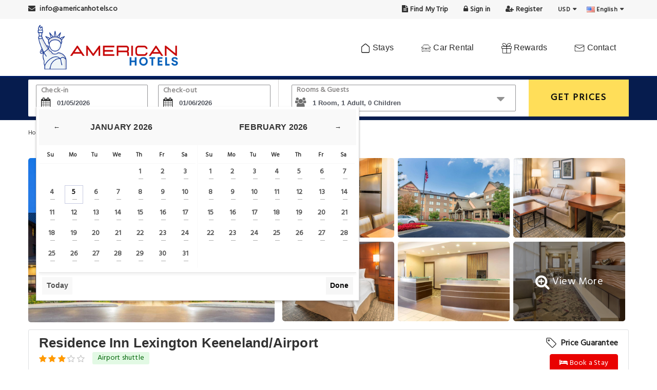

--- FILE ---
content_type: text/html; charset=UTF-8
request_url: https://www.americanhotels.co/us/lexington/residence-inn-lexington-keeneland-airport.html
body_size: 32106
content:
<!DOCTYPE html>
<html lang="en-US" dir="ltr">
<head>
<meta charset="utf-8">
<meta http-equiv="content-language" content="en-us">
<title>Residence Inn Lexington Keeneland/airport, </title> 
<meta name="description" content="A 3-star hotel in Lexington, Kentucky, the Residence Inn Lexington Keeneland/Airport offers self-catering suites with a flat-screen TV and free Wi-Fi, just 4.." />
<meta name="keywords" content="Residence Inn Lexington Keeneland/airport, Residence Inn Lexington Ky Keeneland" />
<meta property="og:url" content="https://www.americanhotels.co/us/lexington/residence-inn-lexington-keeneland-airport.html" />
<meta property="og:type" content="hotel">
<meta property="og:title" content="Residence Inn Lexington Keeneland/airport, " />
<meta property="og:description" content="A 3-star hotel in Lexington, Kentucky, the Residence Inn Lexington Keeneland/Airport offers self-catering suites with a flat-screen TV and free Wi-Fi, just 4.." />
<meta property="og:image" content="https://www.americanhotels.co/hotel-images-p/lexington/h-700118652/image-1-medium.jpg">
<meta name="viewport" content="width=device-width, initial-scale=1.0, maximum-scale=2.0, viewport-fit=cover">
<meta name="format-detection" content="telephone=no">
<meta name="apple-mobile-web-app-capable" content="yes">
<link rel="stylesheet" type="text/css" href="/css/lib/bootstrap-hdetail.min.css">
<link rel="preload" onload="this.onload=null;this.rel='stylesheet'" type="text/css" href="/css/lib/jquery-ui.min.css" as="style">
<link rel="preload" onload="this.onload=null;this.rel='stylesheet'" type="text/css" href="/css/custom-menu-style.css" as="style">
<link rel="preload" onload="this.onload=null;this.rel='stylesheet'" type="text/css" href="/css/lib/font-awesome.min.css" as="style"> 
<!-- MAIN STYLE -->
<link rel="preload" onload="this.onload=null;this.rel='stylesheet'" type="text/css" href="/Theme_2/css/main-style-hdetail.css" as="style">
<link rel="preload" onload="this.onload=null;this.rel='stylesheet'" type="text/css" href="/Theme_2/css/style-hotel-details-page.css" as="style">
<link rel="stylesheet" type="text/css" href="/Theme_2/css/theme2_color2.css">
<script type="application/ld+json">
{
  "@context": "https://schema.org",
  "@graph": [
    {
      "@type": "Organization",
      "@id": "https://www.americanhotels.co/us/lexington/residence-inn-lexington-keeneland-airport.html#org",
      "name": "AmericanHotels.co",
      "url": "https://www.americanhotels.co/us/lexington/residence-inn-lexington-keeneland-airport.html"
    },
    {
      "@type": "WebSite",
      "@id": "https://www.americanhotels.co/us/lexington/residence-inn-lexington-keeneland-airport.html#website",
      "url": "https://www.americanhotels.co/us/lexington/residence-inn-lexington-keeneland-airport.html",
      "name": "Residence Inn Lexington Keeneland/Airport",
      "inLanguage": "en",
      "publisher": { "@id": "https://www.americanhotels.co/us/lexington/residence-inn-lexington-keeneland-airport.html#org" }
    },
    {
      "@type": "WebPage",
      "@id":"https://www.americanhotels.co/us/lexington/residence-inn-lexington-keeneland-airport.html#webpage",
      "url":"https://www.americanhotels.co/us/lexington/residence-inn-lexington-keeneland-airport.html",
      "name":"Residence Inn Lexington Keeneland/Airport",
      "inLanguage": "en",
      "isPartOf": { "@id":"https://www.americanhotels.co/us/lexington/residence-inn-lexington-keeneland-airport.html#website" },
      "publisher": { "@id":"https://www.americanhotels.co/us/lexington/residence-inn-lexington-keeneland-airport.html#org" },
      "about":{ "@id":"https://www.americanhotels.co/us/lexington/residence-inn-lexington-keeneland-airport.html#hotel" },
      "mainEntity":{ "@id":"https://www.americanhotels.co/us/lexington/residence-inn-lexington-keeneland-airport.html#hotel" },
      "breadcrumb": { "@id":"https://www.americanhotels.co/us/lexington/residence-inn-lexington-keeneland-airport.html#breadcrumb" }
    },
    {
      "@type": "BreadcrumbList",
      "@id": "https://www.americanhotels.co/us/lexington/residence-inn-lexington-keeneland-airport.html#breadcrumb",
      "itemListElement": [
        {
          "@type": "ListItem",
          "position": 1,
          "name": "Home",
          "item": "https://www.americanhotels.co"
        },        {
          "@type": "ListItem",
          "position": 2,
          "name": "Lexington Hotels",
          "item": "https://www.americanhotels.co/us/lexington.html"
        },         {
          "@type": "ListItem",
          "position": 3,
          "name": "Lexington South",
          "item": "https://www.americanhotels.co/us/lexington/lexington-south-district.html"
        },
        {
          "@type": "ListItem",
          "position": 4,
          "name": "Residence Inn Lexington Keeneland/Airport",
          "item": "https://www.americanhotels.co/us/lexington/residence-inn-lexington-keeneland-airport.html"
        }      ]
    },
    {
      "@type": "Hotel",
      "@id": "https://www.americanhotels.co/us/lexington/residence-inn-lexington-keeneland-airport.html#hotel",
      "name": "Residence Inn Lexington Keeneland/Airport",
      "url": "https://www.americanhotels.co/us/lexington/residence-inn-lexington-keeneland-airport.html",
      "mainEntityOfPage": { "@id": "https://www.americanhotels.co/us/lexington/residence-inn-lexington-keeneland-airport.html#webpage" },
            "image": [ "https://www.americanhotels.co/hotel-images-p/lexington/h-700118652/image-1.jpg"],      "description": "Just 4 miles from Blue Grass Airport, Residence Inn Lexington Keeneland/Airport offers self-catering suites with a flat-screen TV and complimentary Wi-Fi. There is an indoor and an outdoor pool connected by a bridge. Lexington Keeneland/Airport Residence Inn's air-conditioned suites feature a contemporary design. Each suite features a separate living area, a large work desk, and a kitchenette equipped with a stovetop and a dishwasher. Each morning, guests can enjoy a continental breakfast buffet. Barbecue facilities are also available. Every day, during limited hours, a complimentary shuttle service to the airport is provided. Additionally, Residence Inn Lexington Keeneland/Airport features a fitness centre, an on-site ATM, and a grocery shopping service. Lexington Keeneland/Airport Residence Inn is located just two miles from the Fayette Mall and 3.3 miles from the University of Kentucky.",
      "address": {
       "@type" : "PostalAddress",
        "streetAddress" : "3110 Wall Street, Lexington, KY 40513, United States",
        "postalCode" : ", KY 40513",
        "addressLocality" : "Lexington",
        "addressCountry" : "US",
        "addressRegion" : "Lexington"
      },
      "geo": {
      "@type": "GeoCoordinates",
      "latitude": 38.017712,
      "longitude": -84.553672     },
     "starRating": {
      "@type": "Rating",
      "ratingValue": 3,
      "bestRating": 5
     },
     "aggregateRating": {
      "@type": "AggregateRating",
      "bestRating": 10,
      "ratingValue": 8.3,
      "worstRating": 1,
      "reviewCount": 256     }, 
     "amenityFeature": [
    {
        "@type": "LocationFeatureSpecification",
        "name": "24-Hour Front Desk",
        "value": true
    },
    {
        "@type": "LocationFeatureSpecification",
        "name": "Parking",
        "value": true
    },
    {
        "@type": "LocationFeatureSpecification",
        "name": "Pet friendly",
        "value": true
    },
    {
        "@type": "LocationFeatureSpecification",
        "name": "Family rooms",
        "value": true
    },
    {
        "@type": "LocationFeatureSpecification",
        "name": "Swimming Pool",
        "value": true
    },
    {
        "@type": "LocationFeatureSpecification",
        "name": "Swimming Pool",
        "value": true
    },
    {
        "@type": "LocationFeatureSpecification",
        "name": "Fitness center",
        "value": true
    },
    {
        "@type": "LocationFeatureSpecification",
        "name": "Wifi",
        "value": true
    },
    {
        "@type": "LocationFeatureSpecification",
        "name": "Airport shuttle",
        "value": true
    }
], 
         "checkinTime": "16:00",
    "checkoutTime": "12:00",
    "hasMap": "https://maps.google.com/maps/search/?api=1&query=38.017712,-84.553672"
    }  ]
}
</script>
<script>
  window.dataLayer = window.dataLayer || [];
  window.dataLayer.push({
    'event': 'pageview',
    'hotel_id': "700118652" 
  });
</script>
 <!-- Taboola Pixel Code -->
<script type='text/javascript' defer>
  window._tfa = window._tfa || [];
  window._tfa.push({notify: 'event', name: 'page_view', id: 1569233});
  !function (t, f, a, x) {
         if (!document.getElementById(x)) {
            t.async = 1;t.src = a;t.id=x;f.parentNode.insertBefore(t, f);
         }
  }(document.createElement('script'),
  document.getElementsByTagName('script')[0],
  '//cdn.taboola.com/libtrc/unip/1569233/tfa.js',
  'tb_tfa_script');
</script>
<!-- End of Taboola Pixel Code -->

<!-- End Google Tag Manager -->
<link rel="apple-touch-icon" sizes="180x180" href="/favicons/apple-touch-icon.png">
<link rel="icon" type="image/png" sizes="32x32" href="/favicons/favicon-32x32.png">
<link rel="icon" type="image/png" sizes="16x16" href="/favicons/favicon-16x16.png">
<link rel="manifest" href="/favicons/site.webmanifest">
<meta name="facebook-domain-verification" content="ckjkiv15l8lyonkzcrjtwogkm1migm" /> 
<meta name="ir-site-verification-token" value="-1123455953">
<style type="text/css">
.modal-backdrop{position: absolute;top: 0;right: 0;left: 0;background-color: #000;height: 100%;
  z-index: 1024;opacity: 0.5;}
.modal-backdrop.fade.in{opacity: 0.5;}
.tophotel-arae .tooltip_styled.topBar{z-index:99;}
.tophotel-arae .tooltip_styled.topBar svg{position: relative;top: 5px;right: 5px;}
.facBadge{background: #e2f9e4;padding: 6px 10px;border-radius: 3px;margin: 0px 0px 0px 12px;position: relative;top: -4px;color: #026609;font-size: 14px;}
.tophotel-arae .tooltip-content.fcBadg{left: 10%;font-size:13px;width:280px; background:#fff;border: 1px solid #d6d6d6;border-radius: 5px;color:#222;}
.clrgry .facBadge{margin: 10px 0 0 0;background: #e7e7e7;color: #222;}
.tophotel-arae .tooltip-content:after{border-top-color: #d6d6d6;}
.room-detail_overview.policsdiv{border: 1px solid rgb(221, 223, 226);padding: 10px;border-radius: 3px;margin-bottom: 20px;}
.TopHli{display: flex;}
.TopHli .hLiF{padding-bottom: 4px;padding-right: 8px;width: 20%;flex-direction: column;-webkit-box-align: center;align-items: center;display: flex;text-align: center;}
.TopHli .hLimg{margin-bottom: 4px;}
.TopHli .hLimg img{}
.TopHli .hLTxt{text-align: center;line-height: 18px;}
.roomBox{border: 1px solid #e7e5e5;border-radius: 4px;padding: 0;background: #fff;position: relative;margin: 15px 0;}
.roomBoxLeft{width: 50%;display: inline-block;}
.roomBoxLeft img{max-width: 100%;width: 100%;height: 200px;border-radius: 4px 0 0 4px; object-fit: cover;}
.roomBoxRight{display: inline-block;vertical-align: top;padding: 10px 8px;width: 48%;max-height: 160px;overflow: hidden}
.roomBoxRight h3{font-size:15px;margin: 0 0 10px 0;max-height: 40px;overflow: hidden;color: #333;line-height: 20px;font-weight: bold;height:40px}
.roomBoxRight .roomInfo{padding:3px 0px;font-size: 13.5px;}
.roomBoxRight .roomInfo img{max-width: 24px;margin-right: 5px;padding-right: 1px;display: inline-block !important;}
.roomBox .roomRateBtnLeft{width: 50%;position: absolute;height: 38px;bottom: 0;background: rgb(0 0 0 / 60%);text-align: center;padding: 9px 0 0 0;color: #c5c3c3;cursor: pointer;font-size: 13px;}
.roomBox .roomRateBtn{position: absolute;bottom: 0px;right: 0px;text-align: center;width: 50%;height: 38px;border-radius: 0 0 4px 0;padding: 3px 0 0 0;background: #488bec;}
.roomBox .roomRateBtn a{font-size: 13px;text-decoration: none;letter-spacing: 0.4px;text-transform: capitalize;color: #fff;padding: 6px 0 0 0;display: inline-block;width: 100%;text-align: center;}
.distanceLble{position: absolute;right: 23px;top: -17px;background: #ffde59;padding: 4px 10px 2px 10px;border-radius: 4px;font-size: 14px;z-index:99}
.nbavilPrTxt{color: #c62020;}
.PlList.mobileButn.bkEg{display:block;bottom:16px;width:132px;right:32px}
.samBoxRight .ratOption a.btn_1.bkEngRoomBtnMob{padding:4px 5px;font-size:14px;font-weight: 500;min-height:35px;color:#fff;width:100%;display:block;
border-radius:3px}
 @media (min-width: 320px) and (max-width: 641px) {
  .fixedbar-line{display:none}
  .hotelsdetais h1, .hotelsdetais h2, .hotelsdetais h3{padding-bottom: 12px;padding-top: 6px;}
  .mobile_bodysec{border: 1px solid rgb(221, 223, 226);margin-bottom: 20px;border-radius: 3px;padding: 15px 10px;}
  .nbh-owlcarousel-list .nby_hotelname{width:100%;}
  .TopHli{display: inline-block;width:100%}
  .TopHli .hLiF{width:100%;flex-direction: row;-webkit-box-align: left;align-items: left;text-align: left;}
  .TopHli .hLTxt{margin-left:10px}
  .roomBoxLeft{width:100%}
  .roomBoxRight{width:100%;max-height: inherit;}
  .roomBox .roomRateBtnLeft{position: relative;display:none}
  .roomBox .roomRateBtn{position:relative;width:100%}
  .distanceLble{top:25px;}
  .PlList.mobileButn.bkEg{display:block;bottom:20px;width:98%;right: 1%}
  .samBoxRight .ratOption a.btn_1.bkEngRoomBtnMob{padding: 12px 10px;color:#fff;width:100%;display:block;}
 }
 @media only screen and (max-width: 991px){
  .PlList.mobileButn.bkEg{display:block;bottom:20px;width:98%;right: 1%}
  .samBoxRight .ratOption a.btn_1.bkEngRoomBtnMob{padding: 12px 10px;color:#fff;width:100%;display:block;} 
 }
 @media (min-width: 768px) and (max-width: 991px) {
  .PlList.mobileButn.bkEg{display:block;bottom:20px;width:98%;right: 1%}
  .samBoxRight .ratOption a.btn_1.bkEngRoomBtnMob{padding: 12px 10px;color:#fff;width:100%;display:block;}
 }
</style>
</head>
<!--[if IE 7]> <body class="ie7 lt-ie8 lt-ie9 lt-ie10"> <![endif]-->
<!--[if IE 8]> <body class="ie8 lt-ie9 lt-ie10"> <![endif]-->
<!--[if IE 9]> <body class="ie9 lt-ie10"> <![endif]-->
<!--[if (gt IE 9)|!(IE)]><!-->
<body>
<!-- Google Tag Manager (noscript) -->
<!--<![endif]-->
  <div id="page-wrap" class="data-placeholder-loading">
    <style type="text/css">
    .topMbar{width:100%;background:#061c4e;padding: 10px;margin-top: 0 !important;}
    .initialLoadingPlaceholder {display: flex;flex-direction: column;justify-content: flex-start;width: 100%;margin-top: 16px;margin-bottom: 16px;}
    .initialLoadingPlaceholder .HotelMosaic {display: flex;flex-direction: row;justify-content: flex-start;align-items: center;width: 100%;height: 320px;border-radius: 4px;overflow: hidden;}
    .initialLoadingPlaceholder .HotelMosaic--heroImage{width: 50%;height: 100%;}
    .initialLoadingPlaceholder .HotelMosaic--images{display: flex;flex-direction: column;justify-content: flex-start;width: 25%;height: 100%;}
    html[dir=ltr] .initialLoadingPlaceholder .HotelMosaic--images {margin-left: 8px;}
    html[dir=rtl] .initialLoadingPlaceholder .HotelMosaic--images{margin-right: 8px;}
    .initialLoadingPlaceholder .HotelMosaic--top{width: 100%;height: 100%;}
    .initialLoadingPlaceholder .HotelMosaic--bottom{width: 100%;height: 100%;margin-top: 8px;}
    .initialLoadingPlaceholder .HotelNavBar {width: 100%;height:50px;margin-top: 8px;border-radius: 4px;}
    .initialLoadingPlaceholder .HotelInfo {display: flex;flex-direction: row;justify-content: flex-start;width: 100%;margin-top: 8px;}
    .initialLoadingPlaceholder .HotelInfo--left {display: flex;flex-direction: column;justify-content: flex-start;width: 70%;height: 100%;}
    .initialLoadingPlaceholder .HotelInfo--right {width: 30%;flex-grow: 1;border-radius: 4px;}
    html[dir=ltr] .initialLoadingPlaceholder .HotelInfo--right {margin-left: 8px;}
    html[dir=rtl] .initialLoadingPlaceholder .HotelInfo--right {margin-right: 8px;}
    .initialLoadingPlaceholder .HotelInfo--overview {display: flex;flex-direction: column;justify-content: flex-start;padding: 16px;border-radius: 4px;border: 1px solid #dddfe2;}
    .initialLoadingPlaceholder .HotelInfo--overview-top {display: flex;flex-direction: row;justify-content: flex-start;}
    .initialLoadingPlaceholder .HotelInfo--overview-bottom {width: 100%;height: 32px;margin-top: 8px;}
    .initialLoadingPlaceholder .HotelInfo--overview-box {width: 60px;height: 20px;}
    html[dir=ltr] .initialLoadingPlaceholder .HotelInfo--overview-box {margin-left: 8px;}
    html[dir=rtl] .initialLoadingPlaceholder .HotelInfo--overview-box {margin-right: 8px;}
    html[dir=ltr] .initialLoadingPlaceholder .HotelInfo--overview-box:nth-child(1) {margin-left: 0px;}
    html[dir=rtl] .initialLoadingPlaceholder .HotelInfo--overview-box:nth-child(1) {margin-right: 0px;}
    .initialLoadingPlaceholder .HotelInfo--panel {width: 100%;height: 100px;margin-top: 8px;border-radius: 4px;}
    .initialLoadingPlaceholder .loader {background-color: #e9ebee;position: relative;overflow: hidden;}
    .initialLoadingPlaceholder .loader::after { position: absolute; background: linear-gradient(270deg, rgb(233, 235, 238) 0%, rgb(221, 223, 226) 52.26%, rgb(233, 235, 238) 100%); content: ""; transform: translateX(-100%); inset: 0px; animation-iteration-count: infinite; animation-timing-function: linear; animation-duration: 1s; animation-delay: 1s; animation-name: atf-loading;
        -webkit-animation-iteration-count: infinite;
        -webkit-animation-timing-function: linear;
        -webkit-animation-duration: 1s;
        -webkit-animation-delay: 1s;
        -webkit-animation-name: atf-loading;
    }
    @keyframes atf-loading {
        0% {
            transform: translateX(-100%);
            -webkit-transform: translateX(-100%);
        }
        100% {
            transform: translateX(100%);
            -webkit-transform: translateX(100%);
        }
    }

    @media (min-width:320px) and (max-width:641px){
      .initialLoadingPlaceholder .HotelMosaic{height: 160px;}
      .topMbar.initialLoadingPlaceholder{padding:5px}
      .topMbar.initialLoadingPlaceholder .loader{background-color: #fff;width: 300px;height: 30px;margin-top: 0;}
    }
  </style>
    <header id="header">
      <div class="logo-bg-area country-heder">
        <div class="container">
          <div class="header_logo">
            <img src="/domain_logo/american-hotels-logo_6784.webp" alt="Americanhotels.co logo image" width="300" height="90">          </div>
        </div>
      </div>
    </header>
    <div class="topMbar initialLoadingPlaceholder">
      <div class="container"><div class="HotelNavBar loader" style="background-color: #fff;"></div></div>
    </div>
    <div class="container">
    <div class="initialLoadingPlaceholder">
        <div class="HotelMosaic">
            <div class="HotelMosaic--heroImage loader"></div>
            <div class="HotelMosaic--images">
                <div class="HotelMosaic--top loader"></div>
                <div class="HotelMosaic--bottom loader"></div>
            </div>
            <div class="HotelMosaic--images">
                <div class="HotelMosaic--top loader"></div>
                <div class="HotelMosaic--bottom loader"></div>
            </div>
        </div>
        <div class="HotelNavBar loader"></div>
        <div class="HotelInfo">
            <div class="HotelInfo--left">
                <div class="HotelInfo--overview">
                    <div class="HotelInfo--overview-top">
                        <div class="HotelInfo--overview-box loader"></div>
                        <div class="HotelInfo--overview-box loader"></div>
                        <div class="HotelInfo--overview-box loader"></div>
                        <div class="HotelInfo--overview-box loader"></div>
                    </div>
                    <div class="HotelInfo--overview-bottom loader"></div>
                </div>
                <div class="HotelInfo--panel loader"></div>
                <div class="HotelInfo--panel loader"></div>
                <div class="HotelInfo--panel loader"></div>
            </div>
            <div class="HotelInfo--right loader"></div>
        </div>
    </div>
   </div>
  </div>

<div id="page-wrap" class="data-loaded-full" style="display: none;">
<center>
  <div class="trv_transparency" id="loading-camp" style="display:none;">
    <div class="trv_loader" id="js_pricesearch_transparency_loader" style="display: block;"></div>
  </div>
</center>
  <!-- HEADER -->
  <header id="header"> 
    <!-- HEADER TOP -->
     <div class="header_top">
      <div class="container mobilepading">
        <div class="header_left float-left langar-left"> <span><i class="fa fa-envelope"></i> info@americanhotels.co</span></div>
        <div class="header_right float-right langar-right"> 
                                       <span class="login-register"><a href="javascript:;" class="findmytrip" rel="nofollow"><i class="fa fa-file-text"></i> Find My Trip</a></span>
          <span class="login-register"><a href="javascript:;" class="loginform" rel="nofollow"><i class="fa fa-lock"></i> Sign in</a></span>
          <span class="login-register hidden-xs"><a href="javascript:;" class="registerform" rel="nofollow"><i class="fa fa-user-plus"></i> Register</a></span>
                    <!-- <span class="login-register"><a href="/supplier-panel/" class="supler" ><img src="/exped_form_img/icons/supplier-signup-icon.png"> Supplier</a></span> -->
          &nbsp;&nbsp;&nbsp;
           <div class="dropdown currency"> 
             
             <span>USD</span>
             <ul class="currencyDropDown">
                <p class="lngCurHeadTitle">Choose your preferred currency.</p>
                				<li  class="active" >
                                <a href="javascript:;" data-currency="USD"><small class="currency_symble">US $</small> U.S Dollar</a>
                </li>
								<li >
                                <a href="javascript:;" data-currency="EUR"><small class="currency_symble">EUR €</small> Euro</a>
                </li>
								<li >
                                <a href="javascript:;" data-currency="GBP"><small class="currency_symble">GBP £</small> Pound Sterling</a>
                </li>
								<li >
                                <a href="javascript:;" data-currency="ARS"><small class="currency_symble">ARS S$</small> Argentine Peso</a>
                </li>
								<li >
                                <a href="javascript:;" data-currency="AUD"><small class="currency_symble">AUD A$</small> Australian Dollar</a>
                </li>
								<li >
                                <a href="javascript:;" data-currency="BRL"><small class="currency_symble">BRL R$</small> Brazilian Real</a>
                </li>
								<li >
                                <a href="javascript:;" data-currency="CAD"><small class="currency_symble">CAD C$</small> Canadian Dollar</a>
                </li>
								<li >
                                <a href="javascript:;" data-currency="CHF"><small class="currency_symble">CHF</small> Swiss Franc</a>
                </li>
								<li >
                                <a href="javascript:;" data-currency="CNY"><small class="currency_symble">CNY ¥</small> Chinese Yuan</a>
                </li>
								<li >
                                <a href="javascript:;" data-currency="NZD"><small class="currency_symble">NZD</small> NewZealand Dollar</a>
                </li>
								<li >
                                <a href="javascript:;" data-currency="DKK"><small class="currency_symble">DKK kr</small> Danish Krone</a>
                </li>
								<li >
                                <a href="javascript:;" data-currency="HKD"><small class="currency_symble">HKD $</small> Hong Kong Dollar</a>
                </li>
								<li >
                                <a href="javascript:;" data-currency="IDR"><small class="currency_symble">IDR Rp</small> Indonesian Rupiah</a>
                </li>
								<li >
                                <a href="javascript:;" data-currency="ILS"><small class="currency_symble">ILS ₪</small> Israeli New Sheqel</a>
                </li>
								<li >
                                <a href="javascript:;" data-currency="INR"><small class="currency_symble">INR ₨</small> Indian Rupee</a>
                </li>
								<li >
                                <a href="javascript:;" data-currency="JPY"><small class="currency_symble">JPY ¥</small> Japanese Yen</a>
                </li>
								<li >
                                <a href="javascript:;" data-currency="KRW"><small class="currency_symble">KRW ₩</small> Korean Won</a>
                </li>
								<li >
                                <a href="javascript:;" data-currency="MXN"><small class="currency_symble">MXN M$</small> Mexican Peso</a>
                </li>
								<li >
                                <a href="javascript:;" data-currency="MYR"><small class="currency_symble">MYR RM</small> Malaysian Ringgit</a>
                </li>
								<li >
                                <a href="javascript:;" data-currency="NOK"><small class="currency_symble">NOK kr</small> Norwegian Krone</a>
                </li>
								<li >
                                <a href="javascript:;" data-currency="RUB"><small class="currency_symble">RUB</small> Russian Ruble</a>
                </li>
								<li >
                                <a href="javascript:;" data-currency="SEK"><small class="currency_symble">SEK kr</small> Swedish Krona</a>
                </li>
								<li >
                                <a href="javascript:;" data-currency="SGD"><small class="currency_symble">SGD S$</small> Singaporean Dollar</a>
                </li>
								<li >
                                <a href="javascript:;" data-currency="THB"><small class="currency_symble">THB ฿</small> Thai Baht</a>
                </li>
								<li >
                                <a href="javascript:;" data-currency="TRY"><small class="currency_symble">TRY</small> Turkish Lira</a>
                </li>
								<li >
                                <a href="javascript:;" data-currency="TWD"><small class="currency_symble">TWD</small> New Taiwan Dollar</a>
                </li>
								<li >
                                <a href="javascript:;" data-currency="VND"><small class="currency_symble">VND</small> Vietnamese Dong</a>
                </li>
								<li >
                                <a href="javascript:;" data-currency="ZAR"><small class="currency_symble">ZAR</small> South African Rand</a>
                </li>
								<li >
                                <a href="javascript:;" data-currency="PKR"><small class="currency_symble">PKR Rs</small> Pakistani Rupee</a>
                </li>
				              
            </ul>
          </div>
         
        <div class="dropdown language">
         
            <span><img src="/tooltip_box/flag/en.jpg" width="16" height="11" alt="en flag image" /> <b class="hidden-xs">English</b></span>
                      </div>
                    
        </div>
      </div>
    </div>

<center>
 <div class="global_loading_popup" id="global_loading_popup" style="display:none;">
   <div class="center-div">
     <img src="/Theme_2/images/loader.gif" title="Change currency" loading="lazy" alt="Change currency">
   </div>
 </div>
</center>    
<style type="text/css">
.solid-menus li#blog{position: relative !important;}
.sub-menu-1.blog{width: 220px !important;padding: 5px 10px;}
.sub-menu-1.blog ul{}
.sub-menu-1.blog ul li{list-style: none;}
.sub-menu-1.blog ul li a{font-size: 15px;text-decoration: none;}
</style>
<div class="logo-bg-area country-heder">
  <div class="container">
    <!-- HEADER LOGO -->
            <div class="header_logo langar-left"> <a href="https://www.americanhotels.co/">
         <img src="/domain_logo/american-hotels-logo_6784.webp" width="300" height="90" alt="American Hotels Logo image">        </a> </div>
    <!-- END / HEADER LOGO --> 
    
   <div class="logoright-menu langar-right">
    <div id="wrapper-menus">
     <div class="solid-menus">
      <div id="navigation">
                <ul class="l-inline-list main-nav main-nav-first-only l-group trigger-hover">
          <li id="menu">
            <a href="javascript:;" class="menu-links">Hotels Bookings <i class="fa fa-bars fa-fw"></i></a>
          </li>
                  <li><a href="https://www.americanhotels.co/" class="menu-links" title="Go to Home Page"><img src="/images/icons/menu-home.png" alt="Home" width="20" height="20" /> Stays</a></li>
                  <li><a href="https://www.americanhotels.co/car-rental.html" class="menu-links" title="Car Rental"><img src="/images/icons/menu-car.png" alt="Rent a Car" width="20" height="20" /> Car Rental</a></li>
         <li><a href="https://www.americanhotels.co/earn-loyalty-points.html" class="menu-links" title="Rewards"><img src="/images/icons/menu-rewards.png" alt="Rewards" width="20" height="20" /> Rewards</a></li>
         <!-- <li><a href="javascript:;" class="menu-links"><img src="/images/icons/menu-secret-deals.png"/> Secret Deals</a></li> -->
                  <li><a href="https://www.americanhotels.co/contact-us.html" class="menu-links" title="Contact"><img src="/images/icons/menu-contact.png" alt="Contact" width="20" height="20" /> Contact</a></li>
                 </ul>
      </div>
    </div>
   </div>
  </div>

  </div>
</div>
<style>
.header_content .menu > li > a{ font-size:14px;}
@media (min-width:320px) and (max-width:641px){
 #mobileMenuBarCss.defltMobBar{width: 60px;float: right;position: absolute;right: 0;top: 53px;
    background: #fff;}
 #mobileMenuBarCss.defltMobBar .header_mobile{background: #fff;border: 0;}
 #mobileMenuBarCss.defltMobBar .menu-bars{right: 10px;}
}

@media (min-width:768px) and (max-width:980px){
 #mobileMenuBarCss.defltMobBar{width: 60px;float: right;position: absolute;right: 0;top: 53px;
    background: #fff;}
 #mobileMenuBarCss.defltMobBar .header_mobile{background: #fff;border: 0;}
 #mobileMenuBarCss.defltMobBar .menu-bars{right: 10px;}
}

@media (min-width:1020px) and (max-width:1152px) {
 #mobileMenuBarCss.defltMobBar{width: 60px;float: right;position: absolute;right: 0;top: 60px;
    background: #fff;}
 #mobileMenuBarCss.defltMobBar .header_mobile{background: #fff;border: 0;}
 #mobileMenuBarCss.defltMobBar .menu-bars{right: 10px;}   
}
</style>
<div id="mobileMenuBarCss" class="defltMobBar">
<div class="header_content country-header-mobile" id="header_content"> <!--header_content -->
      <div class="container"> 
        <nav class="header_menu">
          <ul class="menu">
                        <li><a href="https://www.americanhotels.co/"><i class="fa fa-home"></i> Stays</a></li>
                                             <li><a href="https://www.americanhotels.co/car-rental.html"><img src="/images/icons/menu-car2.png" width="25" height="25" alt="Car Rental" /> Car Rental</a></li>
            <li><a href="https://www.americanhotels.co/earn-loyalty-points.html"><img src="/images/icons/menu-rewards2.png" width="25" height="25" alt="Rewards" /> Rewards</a></li>
            <li><a href="https://www.americanhotels.co/contact-us.php"><img src="/images/icons/menu-contact2.png" width="25" height="25" alt="Contact" /> Contact</a></li>
          </ul>
        </nav>
        <span class="menu-bars"> <span></span> </span>  
       </div>
      </div>
      </div>    <!-- END / HEADER LOGO & MENU -->     
  </header>
  <!-- END / HEADER --> 
  
 

<div id="frmSerchDestinations"></div>
<div id="rates21"></div>
    <section class="mappage-srchbar searchvisble_zindex newstyle-clnd">
   <div class="container">
    <div class="row">
      <div class="col-lg-12 col-md-12 col-sm-12 col-xs-12 global-calender" id="visib-caledars">
        <div class="caleder-arae">
         <form name="frmsrc" id="frmsrc" method="post">
          <div class="col-lg-5 col-md-5 col-sm-5 col-xs-12 newstyle-clnd border-rigt">
            <div class="scrhClndBx">
            <div class="expCldDate mappagClnd input1">
              <label>Check-in</label>
              <input type="text" class="awe-calendar from awe-input clnd-field" id="from" name="from" placeholder="Check-in" readonly value="01/05/2026" autocomplete="off" />
            </div>
            <div class="expCldDate mappagClnd input2">
              <label>Check-out</label>
              <input type="text" class="awe-calendar to awe-input clnd-field" id="to" name="to" placeholder="Check-out" readonly value="01/06/2026" autocomplete="off" />
            </div>
            </div>
          </div>
       <div class="col-lg-5 col-md-5 col-sm-5 col-xs-12 newstyle-clnd clndboxpopup">
       <div class="gstpopupbox">
         <label for="total_guest">Rooms & Guests</label>
         <input type="text" class="field-input-guest" id="total_guest" name="total_guest" value="1 Room, 1 Adult, 0 Children" autocomplete="off" readonly />
         <div class="guesticon"><i class="fa fa-users" style="font-size:20px;color: #707070;"></i></div>
        <div class="guestarrowicon"><i class="fa fa-caret-down"></i></div>
        <div class="guestbox-dropdown" id="guestboxpopup">
         <div class="gustbox-line"><b><i class="fa fa-bed"></i> Rooms</b>
          <div class="input-group">
            <span class="input-group-btn">
              <button type="button" class="btn btn-default btn-number" disabled="disabled"  data-type="minus" data-field="nrooms"><span class="glyphicon glyphicon-minus"></span></button>
            </span>
           <input type="text" name="nrooms" id="nrooms" class="form-control input-number" value="1" min="1" max="10" readonly>
            <span class="input-group-btn">
              <button type="button" class="btn btn-default btn-number" data-type="plus" data-field="nrooms"><span class="glyphicon glyphicon-plus"></span></button>
           </span>
         </div>
        </div>
        <div class="gustbox-line"><b><i class="fa fa-user"></i> Adults</b>
         <div class="input-group">
           <span class="input-group-btn">
            <button type="button" class="btn btn-default btn-number" disabled="disabled" data-type="minus" data-field="adults"><span class="glyphicon glyphicon-minus"></span></button>
           </span>
          <input type="text" name="adults" id="adults" class="form-control input-number" value="1" min="1" max="20" readonly>
           <span class="input-group-btn">
            <button type="button" class="btn btn-default btn-number" data-type="plus" data-field="adults"><span class="glyphicon glyphicon-plus"></span></button>
           </span>
         </div>
        </div>
        <div class="gustbox-line"><b><i class="fa fa-child"></i> Children</b>
         <div class="input-group">
          <span class="input-group-btn">
            <button type="button" class="btn btn-default btn-number" disabled="disabled" data-type="minus" data-field="childs"><span class="glyphicon glyphicon-minus"></span></button>
          </span>
          <input type="text" name="childs" id="childs" class="form-control input-number" value="0" min="0" max="6" readonly>
            <span class="input-group-btn">
              <button type="button" class="btn btn-default btn-number" data-type="plus" data-field="childs"><span class="glyphicon glyphicon-plus"></span></button>
            </span>
         </div>
        </div>
        <div class="child-ages-box" style="float:left; width:100%;">
                        </div>

               <div class="closeguestbox">Done</div>
              </div>
            </div>
          </div>
          <div class="col-lg-2 col-md-2 col-sm-2 col-xs-12 btnbgcolor" align="center">
              <div class="gstpopupbox">
                                <a id="search_submit" href="javascript:;" onClick="checkAllAvilDates();" class="search_avalibality booksrch-btn">GET PRICES</a>
                                <span id="non_activ_btn" style="display:none;" class="booksrch-btn">
                  SEARCH</span>
             </div>
           </div>
          <div class="clearfix"></div>
         </form>
         </div>
      </div>
    </div>
  </div>
  <input type="hidden" name="calender-month-num" id="calender-month-num" value="2">
</section>

        <div id="mobileClndBarFxdline"></div>

<section class="mythemes section-room-detail bg-gray hidden-xs" style="padding-bottom:0px !important; background:#fff;">
    <div class="container"> 
      <div class="room-detail">
        <div class="hotellist-page">
        <div class="reservation_step">
          <ul style="border-bottom: 0;">
            <li><a href="https://www.americanhotels.co/">Home <i class="fa fa-chevron-right"></i></a></li>
                      <li class="dropdown-list">
                            <a href="https://www.americanhotels.co/us/lexington.html">Lexington Hotels <i class="fa fa-chevron-right"></i></a>
                           <ul class="dropdownsub-list">
               <li><a href="https://www.americanhotels.co/us/lexington/search-luxury-hotels.html" title="Luxury Hotels in Lexington">Luxury Hotels</a></li>
                <li><a href="https://www.americanhotels.co/us/lexington/search-budget-hotels.html" title="Budget Hotels in Lexington">Budget Hotels</a></li>
                <li><a href="https://www.americanhotels.co/us/lexington/search-cheap-hotels.html" title="Cheap Hotels in Lexington">Cheap Hotels</a></li>
                                <li><a href="https://www.americanhotels.co/us/lexington/search-pet-friendly-hotels.html" title="Pet Friendly Hotels in Lexington">Pet Friendly Hotels</a></li>
                                <li><a href="https://www.americanhotels.co/us/lexington/search-apartments.html" title="Apartments in Lexington">Apartments</a></li>
                <li><a href="https://www.americanhotels.co/us/lexington/search-free-wifi-hotels.html" title="Hotels with Free-Wifi in Lexington">Hotels with Free-Wifi</a></li>
                <li><a href="https://www.americanhotels.co/us/lexington/search-free-breakfast-hotels.html" title="Free Breakfast Hotels in Lexington">Free Breakfast Hotels</a></li>
                <li><a href="https://www.americanhotels.co/us/lexington/search-free-parking-hotels.html" title="Hotels with Free Parking in Lexington">Hotels with Free Parking</a></li>
                <li><a href="https://www.americanhotels.co/us/lexington/search-family-friendly-hotels.html" title="Family Friendly Hotels in Lexington">Family Friendly Hotels</a></li>
                <li><a href="https://www.americanhotels.co/us/lexington/search-kitchenette-hotels.html" title="Kitchenette Hotels in Lexington">Kitchenette Hotels</a></li>
                <li><a href="https://www.americanhotels.co/us/lexington/search-airport-shuttle-hotels.html" title="Hotels with Airport Shuttle in Lexington">Hotels with Airport Shuttle</a></li>
              </ul>
            </li>
                            <li><a href="https://www.americanhotels.co/us/lexington/lexington-south-district.html" title="Hotels near Lexington South">Lexington South <i class="fa fa-chevron-right"></i></a></li>
                          <li>Residence Inn Lexington Keeneland/Airport</li>
          </ul>
        </div>
      </div>
    </div>
  </div>
</section>

 
<section class="mythemes section-room-detail bg-gray" style="padding-bottom:0px !important;padding-top: 5px;background: #fff;">
    <div class="container"> 
      <div class="room-detail" style="padding-bottom:12px;">
        <div class="row">
          <div class="col-lg-12 col-md-12 col-sm-12 col-xs-12">
                     
                    <!--  End Start Mobile Section -->
                <div style="clear:both;"></div>
          
          <!-- Desktop Slider Section  -->
                    <div class="gallery-section hidden-xs">
           <div class="col-lg-5 col-md-5 col-sm-5 fstimgbox">
            <div class="each-item">
              <div class="gallery-img-overlay" data-num="1"><i class="fa fa-search-plus"></i> &nbsp;</div>
              <a href="javascript:;"><img src="/hotel-images-p/lexington/h-700118652/image-1.jpg" alt="Residence Inn Lexington Keeneland/Airport - main image" onerror="this.src='/Theme_2/images/no-img-listing-bg.jpg'"></a>
            </div>
           </div>
                     <div class="col-lg-7 col-md-7 col-sm-7 rightimgbox">
                           <div class="col-lg-4 col-md-4 col-sm-4 imgdiv">
                <div class="each-item">
                                <div class="gallery-img-overlay" data-num="2"><i class="fa fa-search-plus"></i> &nbsp;</div>
                                <a href="javascript:;"><img class="rgtbox_img" src="/hotel-images-p/lexington/h-700118652/image-2.jpg" alt="Residence Inn Lexington Keeneland/Airport - image 2" onerror="this.style.display='none';" style=""></a>
                </div>
              </div>
                            <div class="col-lg-4 col-md-4 col-sm-4 imgdiv">
                <div class="each-item">
                                <div class="gallery-img-overlay" data-num="2"><i class="fa fa-search-plus"></i> &nbsp;</div>
                                <a href="javascript:;"><img class="rgtbox_img" src="/hotel-images-p/lexington/h-700118652/image-3.jpg" alt="Residence Inn Lexington Keeneland/Airport - image 3" onerror="this.style.display='none';" style=""></a>
                </div>
              </div>
                            <div class="col-lg-4 col-md-4 col-sm-4 imgdiv">
                <div class="each-item">
                                <div class="gallery-img-overlay" data-num="2"><i class="fa fa-search-plus"></i> &nbsp;</div>
                                <a href="javascript:;"><img class="rgtbox_img" src="/hotel-images-p/lexington/h-700118652/image-4.jpg" alt="Residence Inn Lexington Keeneland/Airport - image 4" onerror="this.style.display='none';" style=""></a>
                </div>
              </div>
                            <div class="col-lg-4 col-md-4 col-sm-4 imgdiv">
                <div class="each-item">
                                <div class="gallery-img-overlay" data-num="2"><i class="fa fa-search-plus"></i> &nbsp;</div>
                                <a href="javascript:;"><img class="rgtbox_img" src="/hotel-images-p/lexington/h-700118652/image-5.jpg" alt="Residence Inn Lexington Keeneland/Airport - image 5" onerror="this.style.display='none';" style=""></a>
                </div>
              </div>
                            <div class="col-lg-4 col-md-4 col-sm-4 imgdiv">
                <div class="each-item">
                                <div class="gallery-img-overlay" data-num="2"><i class="fa fa-search-plus"></i> &nbsp;</div>
                                <a href="javascript:;"><img class="rgtbox_img" src="/hotel-images-p/lexington/h-700118652/image-6.jpg" alt="Residence Inn Lexington Keeneland/Airport - image 6" onerror="this.style.display='none';" style=""></a>
                </div>
              </div>
                            <div class="col-lg-4 col-md-4 col-sm-4 imgdiv">
                <div class="each-item">
                 
                <div class="gallery-img-overlay active_olay" data-num="7"><i class="fa fa-search-plus"></i> &nbsp;View More</div>
                                <a href="javascript:;"><img class="rgtbox_img" src="/hotel-images-p/lexington/h-700118652/image-7.jpg" alt="Residence Inn Lexington Keeneland/Airport - image 7" onerror="this.style.display='none';" style=""></a>
                </div>
              </div>
                         </div>
                     </div>
                    <!-- end Desktop Slider Section  -->
        
        <div style="clear:both;"></div>
          </div>
        </div>
        <div style="clear:both;"></div>

              
          <div class="tophotel-arae">
                     <div class="col-lg-7 col-md-7 col-sm-6 col-xs-12">
            <h1 class="hotelname-color">Residence Inn Lexington Keeneland/Airport</h1>
                         <span class="rating"><i class="fa fa-star voted"></i> <i class="fa fa-star voted"></i> <i class="fa fa-star voted"></i> <i class="fa fa-star-o"></i> <i class="fa fa-star-o"></i>                                   <div class="tooltip_styled topBar tooltip-effect-4"> 
                   <span class="tooltip-item facBadge">Airport shuttle</span>
                                       <div class="tooltip-content fcBadg">Complimentary airport shuttle is available, simply request it during the next step of your booking process.</div>
                                       </div>
                           </span>
             <i class="fa fa-map-marker"></i> 3110 Wall Street, Lexington, KY 40513, United States<br/> 
                         <div class="bookroombtn hidden-sm hidden-lg hidden-md" onClick="OpenDetailPopup('calendar');">
               Book For Tonight From $359.0             </div>
                                 </div>
           <div class="col-lg-5 col-md-5 col-sm-6 col-xs-12 topbutton-box hidden-xs">
                          <div class="start-price">
               <div class="tooltip_styled topBar tooltip-effect-4"> 
                 <span class="tooltip-item" style="font-size: 16px;color: #222;"><svg fill="#222222" height="20" width="20" viewBox="0 0 24 24"><path d="M.311 2.56v6.257a3.75 3.75 0 0 0 1.098 2.651l11.56 11.562a2.25 2.25 0 0 0 3.182 0l6.88-6.88a2.25 2.25 0 0 0 0-3.181L11.468 1.408A3.75 3.75 0 0 0 8.818.31H2.56a2.25 2.25 0 0 0-2.25 2.25zm1.5 0a.75.75 0 0 1 .75-.75h6.257a2.25 2.25 0 0 1 1.59.659l11.562 11.56a.75.75 0 0 1 0 1.06l-6.88 6.88a.75.75 0 0 1-1.06 0L2.47 10.409a2.25 2.25 0 0 1-.659-1.59V2.56zm5.25 3.75a.75.75 0 1 1-1.5 0 .75.75 0 0 1 1.5 0zm1.5 0a2.25 2.25 0 1 0-4.5 0 2.25 2.25 0 0 0 4.5 0z"></path></svg> Price Guarantee</span>
                 <div class="tooltip-content fcBadg" style="font-weight: normal;">
                   <strong style="display: block;margin: 0 0 6px 0;color: #028c3d;"><svg fill="#028c3d" height="25" width="25" viewBox="0 0 24 24"><path d="M.311 2.56v6.257a3.75 3.75 0 0 0 1.098 2.651l11.56 11.562a2.25 2.25 0 0 0 3.182 0l6.88-6.88a2.25 2.25 0 0 0 0-3.181L11.468 1.408A3.75 3.75 0 0 0 8.818.31H2.56a2.25 2.25 0 0 0-2.25 2.25zm1.5 0a.75.75 0 0 1 .75-.75h6.257a2.25 2.25 0 0 1 1.59.659l11.562 11.56a.75.75 0 0 1 0 1.06l-6.88 6.88a.75.75 0 0 1-1.06 0L2.47 10.409a2.25 2.25 0 0 1-.659-1.59V2.56zm5.25 3.75a.75.75 0 1 1-1.5 0 .75.75 0 0 1 1.5 0zm1.5 0a2.25 2.25 0 1 0-4.5 0 2.25 2.25 0 0 0 4.5 0z"></path></svg> Price Guarantee</strong>Find a lower price - we refund the difference.                 </div>
                </div>
             </div>
              <div class="topprc_btns">
                <!-- <button type="button" class="secondary-outline-btn" title="Share"><i class="fa fa-share" aria-hidden="true"></i></button> -->
                <!-- data-toggle="modal" data-target="#myMapModalWidow" -->
                                <a href="javascript:;" class="btn btn-danger mybookbtn" title="Search Rooms"><i class="fa fa-hotel" aria-hidden="true"></i> Book a Stay</a>
              </div>
           </div>

                    </div>

         <!-- fixed position bar start -->
        <div class="row">
          <div class="fixedbar-line">
          <div id="contener_div_fix">
          <div class="col-lg-12 col-md-12 col-sm-12 col-xs-12 fxdbarmobile">
            <div class="fixed-wreper">
            <div class="fixed-navbar">
              <ul>
                <li><a href="#sec1" data-secid="sec1" class="datanavTab">Overview</a></li>
                <li><a href="#sec4" data-secid="sec4" class="datanavTab">Rooms</a></li>
                <li><a href="#sec3" data-secid="sec3" class="datanavTab">Facilities</a></li>
                <li><a href="#sec2" data-secid="sec2" class="datanavTab">Surroundings </a></li>
                <li><a href="#sec5" data-secid="sec5" class="datanavTab">FAQs</a></li>
            </ul>
            </div>
            <div class="rightbtns">
              <!-- <a href="javascript:;" class="btn btn-danger mybookbtn" title="Book a Room"><i class="fa fa-hotel" aria-hidden="true"></i> Book a Stay</a> -->
             <div class="sharethisbtn"><span class="hidden-xs">Share </span><i class="fa fa-share"></i>
             <div class="sharebox_lnk">
               <a target="_blank" href="https://www.facebook.com/sharer/sharer.php?u=https://www.americanhotels.co/us/lexington/residence-inn-lexington-keeneland-airport.html" title="Share this page on facebook" rel="nofollow"><i class="fa fa-facebook"></i></a>
               <a target="_blank" href="https://pinterest.com/pin/create/button/?url=https://www.americanhotels.co/us/lexington/residence-inn-lexington-keeneland-airport.html&media=&description=" title="Share this page on pinterest" rel="nofollow"><i class="fa fa-pinterest"></i></a>
               <a target="_blank" href="https://www.reddit.com/submit?title=Book Residence Inn Lexington Keeneland/Airport&url=https://www.americanhotels.co/us/lexington/residence-inn-lexington-keeneland-airport.html" title="Share this page on reddit" rel="nofollow"><i class="fa fa-reddit"></i></a>
               <a target="_blank" href="https://twitter.com/intent/tweet?url=https://www.americanhotels.co/us/lexington/residence-inn-lexington-keeneland-airport.html&text=" title="Share this page on twitter" rel="nofollow"><i class="fa fa-twitter"></i></a>
               <a target="_blank" href="https://www.linkedin.com/shareArticle?mini=true&url=https://www.americanhotels.co/us/lexington/residence-inn-lexington-keeneland-airport.html&amp;title=Book Residence Inn Lexington Keeneland/Airport" title="Share this page on linkedin" rel="nofollow"><i class="fa fa-linkedin"></i></a>
               <a target="_blank" href="whatsapp://send?text=https://www.americanhotels.co/us/lexington/residence-inn-lexington-keeneland-airport.html" title="Share this page on whatsapp" rel="nofollow"><i class="fa fa-whatsapp"></i></a>
             </div>
             </div>
          </div>

          </div>
         </div>
         </div>
        </div>
        </div>
        <div style="clear:both;"></div>
  <!-- fixed position bar end sdsd-->

   </div>
  </div>
</section>

<section class="detailpgsec section-room-detail bg-gray wrapperhdata" style="background:#ffffff;">
    <div class="container">
      <!-- END / DETAIL --> 
      <!-- COMPARE ACCOMMODATION -->
      <div style="clear:both;"></div>
      <div id="rates21"></div>
            <div id="bktotalbarAutoFixDiv"></div>
      <div id="datadiv"></div>
      <div style="clear:both;"></div>
      <div id="nearByHotelResponse"></div>
      <!-- END / COMPARE ACCOMMODATION --> 
      <div style="clear:both;"></div><br/>
      <div id="hoverview"></div>
      <div class="row">
       <div class="col-lg-9 col-md-9 col-sm-12 col-xs-12">
       <div class="toptablinks"  id="gust-reviews-arae">
               </div>
      <div style="clear:both;"></div>
      <div id="hotelinfo">
       <div class="room-detail_tab">
        <div class="">
          <div class="col-md-12 col-sm-12 col-xs-12 hotelsdetais">
            <div class=""> 
              <div class="datasec" id="sec1">
                <h2 class="heading_border">Residence Inn Lexington Keeneland/airport</h2>
                                <div class="room-detail_overview">
                
               <div class="hotel-destab">
                <p>Just 4 miles from Blue Grass Airport, Residence Inn Lexington Keeneland/Airport offers self-catering suites with a flat-screen TV and complimentary Wi-Fi. There is an indoor and an outdoor pool connected by a bridge. Lexington Keeneland/Airport Residence Inn's air-conditioned suites feature a contemporary design. Each suite features a separate living area, a large work desk, and a kitchenette equipped with a stovetop and a dishwasher.</p><p> Each morning, guests can enjoy a continental breakfast buffet. Barbecue facilities are also available. Every day, during limited hours, a complimentary shuttle service to the airport is provided. Additionally, Residence Inn Lexington Keeneland/Airport features a fitness centre, an on-site ATM, and a grocery shopping service.</p><p> Lexington Keeneland/Airport Residence Inn is located just two miles from the Fayette Mall and 3.3 miles from the University of Kentucky.</p>                           </div>

               
                               <style type="text/css">
                  .pr_topaminity.topFct{background: #ebf2f5;padding: 5px;margin-top: 10px;display: inline-block;width: 100%;margin-bottom: 0;}
                  .populorfclty .facBox{display:inline-block;margin: 3px 10px;}
                  .populorfclty .FacIcon{float: left;margin: 0 8px 0 0;}
                  .populorfclty .FacIcon i{font-size: 15px}
                  .populorfclty .FacName{float: left;}
                </style>
              </div>
            </div>
           <!-- datasec 1 end -->

           
                   <div class="datasec" id="sec4">
            <div style="clear:both;"></div>
             <div class="room_item_nearbybox nearbyhotels_list row">
              <!-- <div class="col-md-12 col-sm-12 col-xs-12 hidden-xs" style="border:10px solid #ededed; margin:15px 0px;"></div><br/> -->
              <div class="col-lg-12 col-md-12 col-sm-12 col-xs-12 page_lefthead_title">
                <h3 class="hf_mainhead heading_border">
                  <span>Rooms Types</span>
                </h3>
                <div style="clear:both;"></div>
                <div class="hroom-wrap hroomdiv-main " >
                                
                  <div class="col-lg-6 col-md-6 col-sm-6 col-xs-12">
                    <div class="roomBox">
                     <div class="roomBoxLeft">
                       <img src="//q-xx.bstatic.com/xdata/images/hotel/max300/632635811.jpg?k=e16c2b9f93789f63f1564bf1c663edfbb4a3c85448268d32e2a888421e18a86e&o=" loading="lazy" alt="One-Bedroom King Suite with Sofa Bed room in Residence Inn Lexington Keeneland/Airport" onerror="this.src='/hotel-images-p/lexington/h-700118652/image-3-medium.jpg'">
                     </div>
                     <div class="roomBoxRight">
                       <h3>One-Bedroom King Suite with Sofa Bed</h3> 
                       <div class="roomInfo"><img src="/images/highlights/room-icon2.png" alt="Room Type"/>Type: Suite </div>
                       <div class="roomInfo"><img src="/images/highlights/room-icon1.png" alt="Room size"/>Room Size: 49.24 </div>
                                              <div class="roomInfo"><img src="/images/highlights/room-icon2.png" alt="Bed size"/>Bed: 1 extra-large double bed </div>
                                            </div>
                     <div class="roomRateBtnLeft roomGlryimage_1" ><i class="fa fa-image"></i> View Gallery </div>
                     <div class="roomRateBtn">
                      <a href="javascript:;" class="mybookbtn">Enter dates to see prices</a>
                     </div>
                   </div>
                 </div>
                 
                                                     <div id="lightgalleryRoom_1" style="display: none;">
                                                          <a data-src="//q-xx.bstatic.com/xdata/images/hotel/max800/632635811.jpg?k=e16c2b9f93789f63f1564bf1c663edfbb4a3c85448268d32e2a888421e18a86e&o="><img style="width:100%;object-fit:cover" src="//q-xx.bstatic.com/xdata/images/hotel/max800/632635811.jpg?k=e16c2b9f93789f63f1564bf1c663edfbb4a3c85448268d32e2a888421e18a86e&o=" loading="lazy" alt="One-Bedroom King Suite with Sofa Bed image 1"></a>
                                        <a data-src="//q-xx.bstatic.com/xdata/images/hotel/max800/632635811.jpg?k=e16c2b9f93789f63f1564bf1c663edfbb4a3c85448268d32e2a888421e18a86e&o="><img style="width:100%;object-fit:cover" src="//q-xx.bstatic.com/xdata/images/hotel/max800/632635811.jpg?k=e16c2b9f93789f63f1564bf1c663edfbb4a3c85448268d32e2a888421e18a86e&o=" loading="lazy"  alt="One-Bedroom King Suite with Sofa Bed image 2"></a>
                                        <a data-src="//q-xx.bstatic.com/xdata/images/hotel/max800/632635799.jpg?k=6dee147607ef54296c861bc2f32dea9c467da96f4d5f695ba9261feeae5c3e24&o="><img style="width:100%;object-fit:cover" src="//q-xx.bstatic.com/xdata/images/hotel/max800/632635799.jpg?k=6dee147607ef54296c861bc2f32dea9c467da96f4d5f695ba9261feeae5c3e24&o=" loading="lazy"  alt="One-Bedroom King Suite with Sofa Bed image 3"></a>
                                        <a data-src="//q-xx.bstatic.com/xdata/images/hotel/max800/632635803.jpg?k=c2b4eab66539561d9be73223fb85f75d40721472374236219da8097971681423&o="><img style="width:100%;object-fit:cover" src="//q-xx.bstatic.com/xdata/images/hotel/max800/632635803.jpg?k=c2b4eab66539561d9be73223fb85f75d40721472374236219da8097971681423&o=" loading="lazy" alt="One-Bedroom King Suite with Sofa Bed image 4"></a>
                                                        </div>
                                                  
                  <div class="col-lg-6 col-md-6 col-sm-6 col-xs-12">
                    <div class="roomBox">
                     <div class="roomBoxLeft">
                       <img src="//q-xx.bstatic.com/xdata/images/hotel/max300/632635792.jpg?k=1ae481ef02575822e0c3b3a71cd7f62b3603e14e767c2e5c9a2c15af6ee5e2ac&o=" loading="lazy" alt="King Studio with Sofa Bed room in Residence Inn Lexington Keeneland/Airport" onerror="this.src='/hotel-images-p/lexington/h-700118652/image-4-medium.jpg'">
                     </div>
                     <div class="roomBoxRight">
                       <h3>King Studio with Sofa Bed</h3> 
                       <div class="roomInfo"><img src="/images/highlights/room-icon2.png" alt="Room Type"/>Type: Studio </div>
                       <div class="roomInfo"><img src="/images/highlights/room-icon1.png" alt="Room size"/>Room Size: 40.88 </div>
                                              <div class="roomInfo"><img src="/images/highlights/room-icon2.png" alt="Bed size"/>Bed: 1 extra-large double bed, 1 sofa bed </div>
                                            </div>
                     <div class="roomRateBtnLeft roomGlryimage_2" ><i class="fa fa-image"></i> View Gallery </div>
                     <div class="roomRateBtn">
                      <a href="javascript:;" class="mybookbtn">Enter dates to see prices</a>
                     </div>
                   </div>
                 </div>
                 
                                                     <div id="lightgalleryRoom_2" style="display: none;">
                                                          <a data-src="//q-xx.bstatic.com/xdata/images/hotel/max800/632635792.jpg?k=1ae481ef02575822e0c3b3a71cd7f62b3603e14e767c2e5c9a2c15af6ee5e2ac&o="><img style="width:100%;object-fit:cover" src="//q-xx.bstatic.com/xdata/images/hotel/max800/632635792.jpg?k=1ae481ef02575822e0c3b3a71cd7f62b3603e14e767c2e5c9a2c15af6ee5e2ac&o=" loading="lazy" alt="King Studio with Sofa Bed image 1"></a>
                                        <a data-src="//q-xx.bstatic.com/xdata/images/hotel/max800/632635814.jpg?k=60a5b6408580f3ec94c6155bea30cf0ca01656739c4d4b78995599e2d949a0a4&o="><img style="width:100%;object-fit:cover" src="//q-xx.bstatic.com/xdata/images/hotel/max800/632635814.jpg?k=60a5b6408580f3ec94c6155bea30cf0ca01656739c4d4b78995599e2d949a0a4&o=" loading="lazy"  alt="King Studio with Sofa Bed image 2"></a>
                                        <a data-src="//q-xx.bstatic.com/xdata/images/hotel/max800/632635815.jpg?k=c2305abb7461254fc95eba837ce6f121ce7a89fd0c6e6e255abbff6ed7517a7f&o="><img style="width:100%;object-fit:cover" src="//q-xx.bstatic.com/xdata/images/hotel/max800/632635815.jpg?k=c2305abb7461254fc95eba837ce6f121ce7a89fd0c6e6e255abbff6ed7517a7f&o=" loading="lazy"  alt="King Studio with Sofa Bed image 3"></a>
                                        <a data-src="//q-xx.bstatic.com/xdata/images/hotel/max800/632635813.jpg?k=0dd31b0ff72d7d55d00e82ad61d8b60c6867170a007022f15df3447be94bb662&o="><img style="width:100%;object-fit:cover" src="//q-xx.bstatic.com/xdata/images/hotel/max800/632635813.jpg?k=0dd31b0ff72d7d55d00e82ad61d8b60c6867170a007022f15df3447be94bb662&o=" loading="lazy" alt="King Studio with Sofa Bed image 4"></a>
                                                        </div>
                                                  
                  <div class="col-lg-6 col-md-6 col-sm-6 col-xs-12">
                    <div class="roomBox">
                     <div class="roomBoxLeft">
                       <img src="//q-xx.bstatic.com/xdata/images/hotel/max300/632635804.jpg?k=8ab40cda5f52b056dce224f6fd3c0ff7753e50702da948a5c42f85f5f62baa6b&o=" loading="lazy" alt="Two-Bedroom Suite room in Residence Inn Lexington Keeneland/Airport" onerror="this.src='/hotel-images-p/lexington/h-700118652/image-5-medium.jpg'">
                     </div>
                     <div class="roomBoxRight">
                       <h3>Two-Bedroom Suite</h3> 
                       <div class="roomInfo"><img src="/images/highlights/room-icon2.png" alt="Room Type"/>Type: Suite </div>
                       <div class="roomInfo"><img src="/images/highlights/room-icon1.png" alt="Room size"/>Room Size: 65.96 </div>
                                              <div class="roomInfo"><img src="/images/highlights/room-icon2.png" alt="Bed size"/>Bed: 1 extra-large double bed, 1 large double bed </div>
                                            </div>
                     <div class="roomRateBtnLeft roomGlryimage_3" ><i class="fa fa-image"></i> View Gallery </div>
                     <div class="roomRateBtn">
                      <a href="javascript:;" class="mybookbtn">Enter dates to see prices</a>
                     </div>
                   </div>
                 </div>
                 
                                                     <div id="lightgalleryRoom_3" style="display: none;">
                                                          <a data-src="//q-xx.bstatic.com/xdata/images/hotel/max800/632635804.jpg?k=8ab40cda5f52b056dce224f6fd3c0ff7753e50702da948a5c42f85f5f62baa6b&o="><img style="width:100%;object-fit:cover" src="//q-xx.bstatic.com/xdata/images/hotel/max800/632635804.jpg?k=8ab40cda5f52b056dce224f6fd3c0ff7753e50702da948a5c42f85f5f62baa6b&o=" loading="lazy" alt="Two-Bedroom Suite image 1"></a>
                                        <a data-src="//q-xx.bstatic.com/xdata/images/hotel/max800/632635814.jpg?k=60a5b6408580f3ec94c6155bea30cf0ca01656739c4d4b78995599e2d949a0a4&o="><img style="width:100%;object-fit:cover" src="//q-xx.bstatic.com/xdata/images/hotel/max800/632635814.jpg?k=60a5b6408580f3ec94c6155bea30cf0ca01656739c4d4b78995599e2d949a0a4&o=" loading="lazy"  alt="Two-Bedroom Suite image 2"></a>
                                        <a data-src="//q-xx.bstatic.com/xdata/images/hotel/max800/632635815.jpg?k=c2305abb7461254fc95eba837ce6f121ce7a89fd0c6e6e255abbff6ed7517a7f&o="><img style="width:100%;object-fit:cover" src="//q-xx.bstatic.com/xdata/images/hotel/max800/632635815.jpg?k=c2305abb7461254fc95eba837ce6f121ce7a89fd0c6e6e255abbff6ed7517a7f&o=" loading="lazy"  alt="Two-Bedroom Suite image 3"></a>
                                        <a data-src="//q-xx.bstatic.com/xdata/images/hotel/max800/632635813.jpg?k=0dd31b0ff72d7d55d00e82ad61d8b60c6867170a007022f15df3447be94bb662&o="><img style="width:100%;object-fit:cover" src="//q-xx.bstatic.com/xdata/images/hotel/max800/632635813.jpg?k=0dd31b0ff72d7d55d00e82ad61d8b60c6867170a007022f15df3447be94bb662&o=" loading="lazy" alt="Two-Bedroom Suite image 4"></a>
                                                        </div>
                                                  </div>
              </div>
            </div>
            </div>
          <!-- //======================Hotel Rooms List end================= -->
     
               <div class="room-detail_overview policsdiv">
            <div class="row">
              <div class="col-md-12 col-sm-12 col-xs-12"><h3 class="hf_mainhead heading_border" style="margin: 0 0 15px 0;background: #fff;border-bottom: 1px solid #e9e4e4;">Highlights</h3></div>
              <div class="col-md-12 col-sm-12 col-xs-12">
                <div class="TopHli">
                                    <div class="hLiF">
                    <div class="hLimg"><img src="/images/highlights/forkSpoon.svg" width="auto" height="32"></div>
                    <div class="hLTxt">Great food & dining</div>
                  </div>
                                     <div class="hLiF">
                    <div class="hLimg"><img src="/images/highlights/door.svg" width="auto" height="32"></div>
                    <div class="hLTxt">Front desk [24-hour]</div>
                  </div>
                                     <div class="hLiF">
                    <div class="hLimg"><img src="/images/highlights/transfer.svg" width="auto" height="32"></div>
                    <div class="hLTxt">Airport transfer</div>
                  </div>
                                     <div class="hLiF">
                    <div class="hLimg"><img src="/images/highlights/like.svg" width="auto" height="32"></div>
                    <div class="hLTxt">Great for activities</div>
                  </div>
                                     <div class="hLiF">
                    <div class="hLimg"><img src="/images/highlights/location.svg" width="auto" height="32"></div>
                    <div class="hLTxt">Located in heart of Lexington</div>
                  </div>
                                 </div>
              </div>
            </div>
          </div>
      
         <div class="datasec" id="sec3"><div class="row"><div class="col-md-12 col-sm-12 col-xs-12"><h3 class="hf_mainhead heading_border"  style="margin-bottom: 0px;border-bottom: 1px solid #f5f6f7;">Facilities</h3><div class='pr_topaminity'><h4 class='top-prt-head2'>Most popular facilities</h4><ul class='topfc_moble' style='padding:0px'><li><img src='/exped_form_img/icons/business-facilities.png' loading='lazy' width='26' height='26' alt='Business facility' /><span>Business Center</span></li><li><img src='/exped_form_img/icons/wifi.png' loading='lazy' width='26' height='26' alt='Free WiFi' /><span>WiFi In All Areas</span></li><li><img src='/exped_form_img/icons/pets.png' loading='lazy' width='26' height='26' alt='Pets allowed' /><span>Pet Friendly</span></li><li><img src='/exped_form_img/icons/family-room.png' loading='lazy' width='26' height='26' alt='Family rooms' /><span>Family Rooms</span></li><li><img src='/exped_form_img/icons/wheel-chair.png' loading='lazy' width='26' height='26' alt='Wheelchair' /><span>Wheelchair Accessible</span></li><li><img src='/exped_form_img/icons/fitness.png' loading='lazy' width='26' height='26' alt='fitness center' /><span>Fitness</span></li><li><img src='/exped_form_img/icons/pool.png' loading='lazy' width='26' height='26' alt='Pool' /><span>Swimming Pool</span></li><li><img src='/exped_form_img/icons/wifi.png' loading='lazy' width='26' height='26' alt='Free Internet' /><span>Internet</span></li></ul></div><div class="groupFacilty"><div class="groupFacilty-columns"><div class="groupbox"><h4><img src="/exped_form_img/icons/business-facilities.png" width="22" height="22" loading="lazy" alt="Business Facilities"> Business Facilities <span class="toggle-icon"><i class="fa fa-plus"></i></span></h4><ul>                 <li>✔ Fax/Photocopying</li>                                <li>✔ Business Center</li>               </ul></div><div class="groupbox"><h4><img src="/exped_form_img/icons/cleaning-services.png" loading="lazy" alt="Cleaning Services" width="22" height="22"> Cleaning Services <span class="toggle-icon"><i class="fa fa-plus"></i></span></h4><ul>                 <li>✔ Laundry</li>                                <li>✔ Dry Cleaning</li>               </ul></div><div class="groupbox"><h4><img src="/exped_form_img/icons/general.png" loading="lazy" alt="Cleanliness & disinfection" width="22" height="22"> Cleanliness & disinfection <span class="toggle-icon"><i class="fa fa-plus"></i></span></h4><ul>                 <li>✔ Use Of Cleaning Chemicals That Are Effective Against Coronavirus</li>                                <li>✔ Guest Accommodation Disinfected Between Stays</li>                                <li>✔ Guests Have The Option To Cancel Any Cleaning Services For Their Accommodation During Their Stay</li>                                <li>✔ Linens, Towels, And Laundry Washed In Accordance With Local Authority Guidelines</li>               </ul></div><div class="groupbox"><h4><img src="/exped_form_img/icons/general.png" loading="lazy" alt="Common Areas" width="22" height="22"> Common Areas <span class="toggle-icon"><i class="fa fa-plus"></i></span></h4><ul>                 <li>✔ Garden</li>               </ul></div><div class="groupbox"><h4><img src="/exped_form_img/icons/breakfast.png" loading="lazy" alt="Food & Drink" width="22" height="22"> Food & Drink <span class="toggle-icon"><i class="fa fa-plus"></i></span></h4><ul>                 <li>✔ Snack Bar</li>                                <li>✔ Grocery Deliveries</li>                                <li>✔ BBQ Facilities</li>               </ul></div><div class="groupbox"><h4><img src="/exped_form_img/icons/breakfast.png" loading="lazy" alt="Food & drink safety" width="22" height="22"> Food & drink safety <span class="toggle-icon"><i class="fa fa-plus"></i></span></h4><ul>                 <li>✔ Physical Distancing In Dining Areas</li>                                <li>✔ All Plates, Cutlery, Glasses, And Other Tableware Sanitized</li>               </ul></div><div class="groupbox"><h4><img src="/exped_form_img/icons/reception-services.png" loading="lazy" alt="Front Desk Services" width="22" height="22"> Front Desk Services <span class="toggle-icon"><i class="fa fa-plus"></i></span></h4><ul>                 <li>✔ 24-hour Front Desk</li>                                <li>✔ Express Check-in/out</li>               </ul></div><div class="groupbox"><h4><img src="/exped_form_img/icons/general.png" loading="lazy" alt="General" width="22" height="22"> General <span class="toggle-icon"><i class="fa fa-plus"></i></span></h4><ul>                 <li>✔ Parking</li>                                <li>✔ WiFi In All Areas</li>                                <li>✔ Pet Friendly</li>                                <li>✔ Parking On Site</li>               </ul></div><div class="groupbox"><h4><img src="/exped_form_img/icons/miscellaneous.png" loading="lazy" alt="Miscellaneous" width="22" height="22"> Miscellaneous <span class="toggle-icon"><i class="fa fa-plus"></i></span></h4><ul>                 <li>✔ Facilities For Disabled Guests</li>                                <li>✔ Elevator</li>                                <li>✔ Visual Aids: Braille</li>                                <li>✔ Air Conditioning</li>                                <li>✔ Heating</li>                                <li>✔ Family Rooms</li>                                <li>✔ Non-smoking Rooms</li>                                <li>✔ Wheelchair Accessible</li>                                <li>✔ Smoke-free Property</li>               </ul></div><div class="groupbox"><h4><img src="/exped_form_img/icons/general.png" loading="lazy" alt="Physical distancing" width="22" height="22"> Physical distancing <span class="toggle-icon"><i class="fa fa-plus"></i></span></h4><ul>                 <li>✔ Cashless Payment Available</li>                                <li>✔ Physical Distancing Rules Followed</li>               </ul></div><div class="groupbox"><h4><img src="/exped_form_img/icons/pool.png" loading="lazy" alt="Pool and Spa" width="22" height="22"> Pool and Spa <span class="toggle-icon"><i class="fa fa-plus"></i></span></h4><ul>                 <li>✔ Fitness</li>                                <li>✔ Hot Tub/Jacuzzi</li>                                <li>✔ Swimming Pool</li>                                <li>✔ Indoor Pool</li>                                <li>✔ Swimming Pool</li>                                <li>✔ Fitness Center</li>                                <li>✔ Indoor Pool (year-round)</li>               </ul></div><div class="groupbox"><h4><img src="/exped_form_img/icons/general.png" loading="lazy" alt="Safety features" width="22" height="22"> Safety features <span class="toggle-icon"><i class="fa fa-plus"></i></span></h4><ul>                 <li>✔ Shared Stationery (e.g. Printed Menus, Magazines, Pens, Paper) Removed</li>                                <li>✔ Hand Sanitizer In Guest Accommodation And Common Areas</li>                                <li>✔ Face Masks For Guests Available</li>                                <li>✔ Staff Follow All Safety Protocols As Directed By Local Authorities</li>                                <li>✔ First Aid Kits Available</li>               </ul></div><div class="groupbox"><h4><img src="/exped_form_img/icons/services.png" loading="lazy" alt="Services" width="22" height="22"> Services <span class="toggle-icon"><i class="fa fa-plus"></i></span></h4><ul>                 <li>✔ Internet</li>                                <li>✔ Free WiFi</li>                                <li>✔ WiFi</li>               </ul></div><div class="groupbox"><h4><img src="/exped_form_img/icons/shops.png" loading="lazy" alt="Shops" width="22" height="22"> Shops <span class="toggle-icon"><i class="fa fa-plus"></i></span></h4><ul>                 <li>✔ Convenience Store On Site</li>               </ul></div><div class="groupbox"><h4><img src="/exped_form_img/icons/trasport.png" loading="lazy" alt="Transportation" width="22" height="22"> Transportation <span class="toggle-icon"><i class="fa fa-plus"></i></span></h4><ul>                 <li>✔ Airport Shuttle</li>                                <li>✔ Airport Shuttle (free)</li>               </ul></div></div></div></div></div>                <div style="clear:both;"></div>
              </div>
          
          <div class="datasec" id="sec2">
              <div class="row">
                

                <!-- <div class="col-md-12 col-sm-12 col-xs-12" style="border:10px solid #ededed; margin:15px 0px;"></div> -->
                <div class="col-md-12 col-sm-12 col-xs-12">
                 <h3 class="hf_mainhead heading_border" style="margin: 0 0 4px 0;background: #fff;border-bottom: 1px solid #eeecec;">Property Surroundings 
                                      <p style="margin: 0 0 3px 0;font-size: 13px;color:#a0a0a0;line-height: 16px;">3110 Wall Street, Lexington, KY 40513, United States</p>
                  </h3>
                </div>
                


                <div class="col-lg-12 col-md-12 col-sm-12 col-xs-12">
                 <div class="room-detail_overview loadLocLazy">
                   <div class="point-of-intrst">
                                         <div class="attraction-tabs desktop-poi-tab">
                                            <div class="tab-link active" id="po_tab_1" onClick="showPoiTab('1');">
                        <span>What's nearby</span>
                      </div>
                                                                  <div class="tab-link" id="po_tab_2" onClick="showPoiTab('2');">
                        <span>Restaurants & cafes</span>
                      </div>
                                                                  <div class="tab-link" id="po_tab_3" onClick="showPoiTab('3');">
                        <span>Top attractions</span>
                      </div>
                                                                                                              <div class="tab-link" id="po_tab_4" onClick="showPoiTab('4');">
                        <span>Closest Airports</span>
                      </div>
                                          </div>
                                        <div class="clearfix"></div> 
                    <div class="tabDes" id="poi_area_1">
                     <ul class="poi-list">
                                             <li><a href="javascript:;"><i class="fa fa-map-marker" aria-hidden="true"></i> <span class="poiText">The Mall At Lexington Green </span>  <span class="poiAttr">3.5 km</span></a></li>
                                            <li><a href="javascript:;"><i class="fa fa-map-marker" aria-hidden="true"></i> <span class="poiText">The Red Mile </span>  <span class="poiAttr">4.1 km</span></a></li>
                                            <li><a href="javascript:;"><i class="fa fa-map-marker" aria-hidden="true"></i> <span class="poiText">University of Kentucky Albert B. Chandler Hospital </span>  <span class="poiAttr">4.2 km</span></a></li>
                                            <li><a href="javascript:;"><i class="fa fa-map-marker" aria-hidden="true"></i> <span class="poiText">Kroger Field </span>  <span class="poiAttr">4.3 km</span></a></li>
                                            <li><a href="javascript:;"><i class="fa fa-map-marker" aria-hidden="true"></i> <span class="poiText">Boone Tennis Stadium </span>  <span class="poiAttr">4.6 km</span></a></li>
                                            <li><a href="javascript:;"><i class="fa fa-map-marker" aria-hidden="true"></i> <span class="poiText">Lexington Mc Connell Springs </span>  <span class="poiAttr">4.8 km</span></a></li>
                                            <li><a href="javascript:;"><i class="fa fa-map-marker" aria-hidden="true"></i> <span class="poiText">William T. Young Library </span>  <span class="poiAttr">4.8 km</span></a></li>
                                            <li><a href="javascript:;"><i class="fa fa-map-marker" aria-hidden="true"></i> <span class="poiText">Cliff Hagan Stadium </span>  <span class="poiAttr">4.9 km</span></a></li>
                                            <li><a href="javascript:;"><i class="fa fa-map-marker" aria-hidden="true"></i> <span class="poiText">Athletic Field </span>  <span class="poiAttr">5 km</span></a></li>
                                            <li><a href="javascript:;"><i class="fa fa-map-marker" aria-hidden="true"></i> <span class="poiText">Keeneland Race Course </span>  <span class="poiAttr">5 km</span></a></li>
                                         </ul>
                    </div>
                    <div class="clearfix"></div>
                    <div class="by-default-non tabDes" id="poi_area_2">
                    <ul class="poi-list">
                                            <li><a href="javascript:;"><i class="fa fa-map-marker" aria-hidden="true"></i> <span class="poiText">Bella Notte <p class="catnametxt">Restaurant</p></span>  <span class="poiAttr">6.4 km</span></a></li>
                                         </ul>
                    </div>
                    <div class="clearfix"></div>
                    <div class="by-default-non tabDes" id="poi_area_3">
                    <ul class="poi-list">
                                            <li><a href="javascript:;"><i class="fa fa-map-marker" aria-hidden="true"></i> <span class="poiText">University of Kentucky Art Museum </span>  <span class="poiAttr">5.2 km</span></a></li>
                                            <li><a href="javascript:;"><i class="fa fa-map-marker" aria-hidden="true"></i> <span class="poiText">Rupp Arena </span>  <span class="poiAttr">5.8 km</span></a></li>
                                            <li><a href="javascript:;"><i class="fa fa-map-marker" aria-hidden="true"></i> <span class="poiText">Hunt-Morgan House </span>  <span class="poiAttr">6.1 km</span></a></li>
                                            <li><a href="javascript:;"><i class="fa fa-map-marker" aria-hidden="true"></i> <span class="poiText">Ashland The Henry Clay Estate </span>  <span class="poiAttr">6.6 km</span></a></li>
                                            <li><a href="javascript:;"><i class="fa fa-map-marker" aria-hidden="true"></i> <span class="poiText">The Arboretum </span>  <span class="poiAttr">8.6 km</span></a></li>
                                            <li><a href="javascript:;"><i class="fa fa-map-marker" aria-hidden="true"></i> <span class="poiText">The Thoroughbred Center </span>  <span class="poiAttr">14.6 km</span></a></li>
                                            <li><a href="javascript:;"><i class="fa fa-map-marker" aria-hidden="true"></i> <span class="poiText">Kentucky Horse Park </span>  <span class="poiAttr">14.8 km</span></a></li>
                                            <li><a href="javascript:;"><i class="fa fa-map-marker" aria-hidden="true"></i> <span class="poiText">Boone Station State Historic Prk </span>  <span class="poiAttr">18.7 km</span></a></li>
                                         </ul>
                    </div>
                    <div class="clearfix"></div> 
                                                           
                    <div class="by-default-non tabDes" id="poi_area_4">
                     <ul class="poi-list">
                                             <li><a href="https://www.americanhotels.co/us/lexington/LEX-airport-hotels.html" target="_blank"><img src="/exped_form_img/icons/icon_airplan.png" width="35" height="35" alt="nearest airport" loading="lazy" style="position: absolute;left: 0;top: 0;width: 16px;"> <span class="poiText">Blue Grass Airport </span>  <span class="poiAttr">5 km</span></a></li>
                                         </ul>
                    </div>
                    <div class="clearfix"></div>

                   </div>
                 </div>
                </div> 
              </div>
          </div>
          <!-- end atasec 2 -->

              <div style="clear:both;"></div>
              <!-- <div class="mobile-sec-seprate"></div> -->
              <div id="hpolicy"></div>
                              <!-- <div class="row"><div class="col-md-12 col-sm-12 col-xs-12" style="border:10px solid #ededed; margin:15px 0px;"></div></div> -->
                <div style="padding-top:5px;">
                  <div class="room-detail_overview policsdiv">
                    <h4 class="heading_border">Policies</h4>
                   <strong class="pctitle">Pets</strong><p>Pets are allowed. Charges may be applicable.<br />
</p><strong class="pctitle">Parking</strong><p>Public parking is possible on site (reservation is needed) and costs  USD 3 per  day.<br />
</p><strong class="pctitle">Internet</strong><p>WiFi is available in all areas and is free of charge.<br />
</p><strong class="pctitle">Groups</strong><p>When booking more than 9 rooms, different policies and additional supplements may apply.<br />
</p><strong class="pctitle">Children and extra bed policy</strong><p>Children of any age are allowed.<br />
Children up to and including 11 years old stay for free when using an existing bed.<br />
You haven't added any cots.<br />
You haven't added any extra beds.</p> 
                 </div>
                </div>
                        <div style="clear:both;"></div>
            <!-- <div class="mobile-sec-seprate"></div> -->
                        <div style="clear:both;"></div>
 
          <div class="datasec" id="sec5">
            <div style="clear:both;"></div>
             <div class="room_item_nearbybox nearbyhotels_list row">
              <!-- <div class="col-md-12 col-sm-12 col-xs-12 hidden-xs" style="border:10px solid #ededed; margin:15px 0px;"></div> -->
              <div class="col-lg-12 col-md-12 col-sm-12 col-xs-12 page_lefthead_title">
                <h3 class="hf_mainhead heading_border">
                  <span>Residence Inn Lexington Keeneland/Airport FAQs</span>
                </h3>
                            <div class="faqs_qst">
                 <strong>What is the check-in and check-out time of Residence Inn Lexington Keeneland/airport? <b class="faqtog-icon"><i class="fa fa-chevron-circle-down"></i></b></strong>
                 <span>Guests may check-in from 16:00 onwards, and the check-out time of Residence Inn Lexington Keeneland/airport is until 12:00</span>
                </div>

                                <div class="faqs_qst">
                 <strong>What are some popular tourist attractions surrounding Residence Inn Lexington Ky Keeneland? <b class="faqtog-icon"><i class="fa fa-chevron-circle-down"></i></b></strong>
                 <span>Top attractions which are in close proximity to Residence Inn Lexington Ky Keeneland include mckinnie Systems Inc, Southland Aquatic Center, turfland mall, Picadome Golf Course, <a href="https://www.americanhotels.co/us/lexington/shillito-park-poi.html" target="_blank">Shillito Park</a>, the mall At Lexington Green, <a href="https://www.americanhotels.co/us/lexington/malibu-jacks-lexington-poi.html" target="_blank">malibu Jacks Lexington</a>, Commonwealth Stadium, Fayette mall, the Red mile</span>
                </div>
                
                                <div class="faqs_qst">
                 <strong>What facilities/amenities are offered by Residence Inn Lexington Keeneland/Airport? <b class="faqtog-icon"><i class="fa fa-chevron-circle-down"></i></b></strong>
                 <span>The guests staying at Residence Inn Lexington Keeneland/Airport can enjoy Parking, Parking on site, Fitness, Hot tub/Jacuzzi, Swimming pool, Swimming pool, Fitness center, Airport shuttle (free).</span>
                </div>
                
                <div class="faqs_qst">
                 <strong>Does Residence Inn Lexington Keeneland/airport provide a free airport shuttle? <b class="faqtog-icon"><i class="fa fa-chevron-circle-down"></i></b></strong>
                 <span>
                  Yes, a free airport shuttle can be enjoyed at Residence Inn Lexington Keeneland/Airport                 </span>
                </div>
               
                               <div class="faqs_qst">
                 <strong>Does Residence Inn Lexington Ky Keeneland feature a Jacuzzi? <b class="faqtog-icon"><i class="fa fa-chevron-circle-down"></i></b></strong>
                 <span>Yes, the guests will find a Jacuzzi at the property.</span>
                </div>
               
               <div class="faqs_qst">
                 <strong>Does Residence Inn Lexington Keeneland/Airport have an on-site parking facility? <b class="faqtog-icon"><i class="fa fa-chevron-circle-down"></i></b></strong>
                                  <span>Yes, the guests may enjoy on-site parking staying at Residence Inn Lexington Keeneland/Airport.</span>
                                 </div>

                <div class="faqs_qst">
                 <strong>Does the Residence Inn Lexington Keeneland/airport serve complimentary breakfast? <b class="faqtog-icon"><i class="fa fa-chevron-circle-down"></i></b></strong>
                 <span> No</span>
                </div>
                              <div class="faqs_qst">
                 <strong>Does Residence Inn Lexington Ky Keeneland has a fitness center? <b class="faqtog-icon"><i class="fa fa-chevron-circle-down"></i></b></strong>
                 <span>Yes, the guests may find a well-equipped fitness center at Residence Inn Lexington Ky Keeneland.</span>
                </div>
              
                <div class="faqs_qst">
                 <strong>Is free car parking service provided at Residence Inn Lexington Keeneland/Airport? <b class="faqtog-icon"><i class="fa fa-chevron-circle-down"></i></b></strong>
                 <span> Yes</span>
                </div>

                <div class="faqs_qst">
                 <strong>Does the accommodation have a kitchen? <b class="faqtog-icon"><i class="fa fa-chevron-circle-down"></i></b></strong>
                 <span> No</span>
                </div>

                <div class="faqs_qst">
                 <strong>Is Residence Inn Lexington Ky Keeneland pet-friendly? <b class="faqtog-icon"><i class="fa fa-chevron-circle-down"></i></b></strong>
                 <span> Yes, the guests may bring their furry companions for FREE.</span>
                </div>
                          </div>
             </div>
            </div>
            <div style="clear:both;"></div>

           </div>
          </div>
        </div>
       </div>  
      </div>    
  <!-- Modal details -->
  <div id="ReviewsDetailsModal" class="modal fade my-reviews-modal-size">
    <div class="modal-dialog">
      <div class="modal-content" style="border: 8px solid rgba(182,182,182,0.3);">
        <div class="modal-header room-model-head-color">
          <button type="button" class="close" data-dismiss="modal">&times;</button>
          <h4 class="modal-title">Guest Score and Reviews</h4>
        </div>
        <div class="modal-body" style="max-height: 480px; overflow-y: auto;">
          <div class="reviews-model-details-arae">
           <div id="guestreviwes" style="display:block;">
              <div class="room-detail_compare">
               <!-- <h2 class="room-compare_title">Guest Score and Reviews</h2><br/> -->
                 <div class="room-compare_content" style="border:none;">
                   <div class="row">
                     <div class="col-sm-12 col-md-12 col-lg-12">
                    <div class="col-xs-12 col-sm-3 col-md-2 col-lg-2 review-lft-style">
       <div class="reviwerat">9.0</div>
       <div class="review-byname"><br/>By: Rose</div>
       </div>
       <div class="col-xs-12 col-sm-9 col-md-10 col-lg-10 review-rgt-style">
       <div style="padding:10px;" class="reviwesdetails">
        <strong>Wonderful</strong>
        <div style="float:right;">2024-07-30</div><br/>
        <strong>Traveller Type:</strong> family with young children<br/>
        <i class="fa  fa-thumbs-up"></i> &nbsp; : Beds were comfy, staff were nice, and over all it was wonderful.<br/><i class="fa  fa-thumbs-down"></i> &nbsp; : The pool area, there were a ton of kids there, they didn’t enforce parents watching their kids.<br/>
        </div>
       </div>
       <div style="clear:both;"></div><br/><div class="col-xs-12 col-sm-3 col-md-2 col-lg-2 review-lft-style">
       <div class="reviwerat">8.0</div>
       <div class="review-byname"><br/>By: Michael</div>
       </div>
       <div class="col-xs-12 col-sm-9 col-md-10 col-lg-10 review-rgt-style">
       <div style="padding:10px;" class="reviwesdetails">
        <strong>Very Good</strong>
        <div style="float:right;">2024-07-30</div><br/>
        <strong>Traveller Type:</strong> family with young children<br/>
        <i class="fa  fa-thumbs-up"></i> &nbsp; : The property was very clean <br/><i class="fa  fa-thumbs-down"></i> &nbsp; : Nothing<br/>
        </div>
       </div>
       <div style="clear:both;"></div><br/><div class="col-xs-12 col-sm-3 col-md-2 col-lg-2 review-lft-style">
       <div class="reviwerat">5.0</div>
       <div class="review-byname"><br/>By: Stephanie</div>
       </div>
       <div class="col-xs-12 col-sm-9 col-md-10 col-lg-10 review-rgt-style">
       <div style="padding:10px;" class="reviwesdetails">
        <strong>Fair</strong>
        <div style="float:right;">2024-07-22</div><br/>
        <strong>Traveller Type:</strong> young couple<br/>
        
        </div>
       </div>
       <div style="clear:both;"></div><br/><div class="col-xs-12 col-sm-3 col-md-2 col-lg-2 review-lft-style">
       <div class="reviwerat">9.0</div>
       <div class="review-byname"><br/>By: Michael</div>
       </div>
       <div class="col-xs-12 col-sm-9 col-md-10 col-lg-10 review-rgt-style">
       <div style="padding:10px;" class="reviwesdetails">
        <strong>Wonderful</strong>
        <div style="float:right;">2024-07-30</div><br/>
        <strong>Traveller Type:</strong> family with young children<br/>
        <i class="fa  fa-thumbs-up"></i> &nbsp; : Pool open until midnight<br/><i class="fa  fa-thumbs-down"></i> &nbsp; : The hot breakfast meat on Saturday was only served until 9am. The lady said I made five trays and i close ay 9:30.. Maybe she's only allowed to make 5 trays of sausage.. we did not get a hot protein with our breakfast because the lady did not or could not warm up more.<br/>
        </div>
       </div>
       <div style="clear:both;"></div><br/> 
                 </div>
               </div>
             </div>
            </div>
           </div>
          </div>
        </div>
      </div>
    </div>
  </div>
  
</div>
<div class="col-lg-3 col-md-3 col-sm-12 col-xs-12 hidden-sm">
      <style type="text/css">
      .headsec.LftRv{background-color: #fff;border-bottom: 1px solid rgb(221, 223, 226);padding: 18px 15px 10px 15px;margin-bottom: 10px;}
      .LFtRevNum{padding: 3px 0 0 0;color: #0283df;letter-spacing: 1px;font-size: 14px;font-weight: normal;}
      .LFtRevLi{padding: 0 15px;}
      .LFtRevLi ul{padding:0px;list-style: none;}
      .LFtRevLi ul li{background: rgb(216, 245, 213);border-radius: 2px;display: inline-block;margin-right: 10px;margin-top: 8px;padding: 3px 7px;color: rgb(40, 115, 50);font-size: 13px;}
      .LFtRevTxt{padding: 0 15px;}
      .LFtRevTxt p{line-height: 18px;background: #f8f8f8;padding: 10px;color: #787878;font-style: italic;font-size: 14px;}
      .showmore_linkcss.Lrgt{float: right;margin: 0 15px 8px 0px;font-size: 14px;text-transform: capitalize;letter-spacing: 1px;text-decoration: underline;}
    </style>
  <div class="hdetail-rgtbar">
    <div class="headsec LftRv">8.3 Very good      <div class="LFtRevNum">256 Reviews</div>
    </div>
    <div class="LFtRevLi">
     <ul>
      <li>Family Accommodation</li>      <li>Pets Friendly</li>      <li>Business Center</li>      <li>Best Rating in city</li>
     </ul>
    </div>
        <div class="LFtRevTxt"><p>"Beds were comfy, staff were nice, and over all it was wonderful..."</p></div>
    <a href="javascript:;" class="showmore_linkcss Lrgt reviews-details-modelcls">Show All Reviews</a>
       </div>
  
  <div class="hdetail-rgtbar">
    <div class="headsec">Good to know</div>
    <div class="bodybox">
      <div class="checkinrgtbox">
        <div class="icon"><img src="/exped_form_img/icons/icon-clock.png" width="35" height="35" alt="check-in" loading="lazy"></div>
        <div class="chkinfo">
          <div class="chkinfo_title">Check-in</div>
          <div class="sbtitle">from 16:00</div>

          <div class="chkinfo_title">Check-out</div>
          <div class="sbtitle" style="border-bottom: none;">until 12:00</div>
        </div>
      </div>
      <div class="checkinrgtbox petsallowbox">
        <div class="icon"><img src="/exped_form_img/icons/icon-pets.png" width="35" alt="pets policy" height="35" loading="lazy"></div>
        <div class="chkinfo">
          <div class="chkinfo_title">Pets Policy</div>
          <div class="sbtitle" style="border-bottom: none;">Pets are allowed</div>
        </div>
      </div>
          </div>
  </div>

  <div class="hdetail-rgtbar" style="margin-top:5px;">
    <div class="headsec">Getting around</div>
    <div class="bodybox">
  
         <div class="checkinrgtbox">
        <div class="icon"><img src="/exped_form_img/icons/icon_airplan.png" width="35" height="35" alt="nearest airport" loading="lazy"></div>
        <div class="chkinfo">
          <div class="chkinfo_title">Nearest Airport</div>
          <div class="sbtitle"><span class="catenametxt"><a href="https://www.americanhotels.co/us/lexington/LEX-airport-hotels.html">Blue Grass Airport</a></span><span class="distancetxt">5 km</span></div>        </div>
      </div>
    
    
    
    <div class="needcar-box">
      <div class="needcaricon">
       <div class="needcar_head"><img src="/exped_form_img/icons/car-rental-icon.png" width="40" height="40" loading="lazy" alt="Rent a car"></div>
       <div class="ctitle">Need a car rental?</div>
      </div>
      <div class="needcar_des">
                        You can <a href="https://www.americanhotels.co/car-rental/us/lexington-ky.html" target="_blank">book a car rental</a> once your reservation is complete.
              </div>
    </div>
    <div style="clear:both;"></div><br>

    </div>
  </div>


  <div class="hdetail-rgtbar hidden-xs" style="margin-top:5px;">
    <div class="headsec" style="font-size: 16px;">Compare 3-Star Hotels in Lexington</div>
    <div class="bodybox" style="padding: 15px 10px;float: left;width: 100%;">
      <p style="font-size: 14px;">Find other great 3-star options near the Residence Inn Lexington Keeneland/Airport.</p>
      <div class="recommend_hwrap"> <!-- similar_hwrap -->
        <ul>
                     <li style="position:relative;">
            <a href="https://www.americanhotels.co/us/lexington/courtyard-by-marriott-lexington-keeneland-airport.html" class="himagethumb"><img src="/hotel-images-p/us/lexington/h-700270920/image-1-medium.jpg" loading="lazy" alt="Courtyard by marriott Lexington KeenelandAirport" onerror="this.src='/Theme_2/images/no-img-listing-bg.jpg'"></a>
            <div style="position: absolute;top: 4px;right: 4px;background: #fff;padding: 1px 3px;border-radius: 3px;font-size: 11px;font-weight: 600;">0.1 km</div>
            <div class="hdescp">
              <a href="https://www.americanhotels.co/us/lexington/courtyard-by-marriott-lexington-keeneland-airport.html" title="Courtyard by marriott Lexington KeenelandAirport">Courtyard by marriott Lexington KeenelandAirport</a>
              <div class="srate">
                <i class="fa fa-star"></i><i class="fa fa-star"></i><i class="fa fa-star"></i>              </div>
                            <div class="btnh"><a href="https://www.americanhotels.co/us/lexington/courtyard-by-marriott-lexington-keeneland-airport.html" title="Courtyard by marriott Lexington KeenelandAirport">View Deal</a></div>
            </div>
          </li>
                     <li style="position:relative;">
            <a href="https://www.americanhotels.co/us/lexington/towneplace-suites-by-marriott-lexington-keeneland-airport.html" class="himagethumb"><img src="/hotel-images-p/us/lexington/h-702358562/image-1-medium.jpg" loading="lazy" alt="townePlace Suites by marriott Lexington KeenelandAirport" onerror="this.src='/Theme_2/images/no-img-listing-bg.jpg'"></a>
            <div style="position: absolute;top: 4px;right: 4px;background: #fff;padding: 1px 3px;border-radius: 3px;font-size: 11px;font-weight: 600;">0.1 km</div>
            <div class="hdescp">
              <a href="https://www.americanhotels.co/us/lexington/towneplace-suites-by-marriott-lexington-keeneland-airport.html" title="townePlace Suites by marriott Lexington KeenelandAirport">townePlace Suites by marriott Lexington KeenelandAirport</a>
              <div class="srate">
                <i class="fa fa-star"></i><i class="fa fa-star"></i><i class="fa fa-star"></i>              </div>
                            <div class="btnh"><a href="https://www.americanhotels.co/us/lexington/towneplace-suites-by-marriott-lexington-keeneland-airport.html" title="townePlace Suites by marriott Lexington KeenelandAirport">View Deal</a></div>
            </div>
          </li>
                     <li style="position:relative;">
            <a href="https://www.americanhotels.co/us/lexington/fairfield-inn-suites-lexington-keeneland-airport.html" class="himagethumb"><img src="/hotel-images-p/us/lexington/h-700081749/image-1-medium.jpg" loading="lazy" alt="Fairfield Inn  Suites Lexington Keeneland Airport" onerror="this.src='/Theme_2/images/no-img-listing-bg.jpg'"></a>
            <div style="position: absolute;top: 4px;right: 4px;background: #fff;padding: 1px 3px;border-radius: 3px;font-size: 11px;font-weight: 600;">0.1 km</div>
            <div class="hdescp">
              <a href="https://www.americanhotels.co/us/lexington/fairfield-inn-suites-lexington-keeneland-airport.html" title="Fairfield Inn  Suites Lexington Keeneland Airport">Fairfield Inn  Suites Lexington Keeneland Airport</a>
              <div class="srate">
                <i class="fa fa-star"></i><i class="fa fa-star"></i><i class="fa fa-star"></i>              </div>
                            <div class="btnh"><a href="https://www.americanhotels.co/us/lexington/fairfield-inn-suites-lexington-keeneland-airport.html" title="Fairfield Inn  Suites Lexington Keeneland Airport">View Deal</a></div>
            </div>
          </li>
                  </ul>
      </div>
    </div>
  </div>
</div>
</div>

 
 <div id="lightgalleryHotel" style="display: none;">
       <a data-src="/hotel-images-p/lexington/h-700118652/image-1.jpg"><img style="width:100%;object-fit:cover" loading="lazy" src="/hotel-images-p/lexington/h-700118652/image-1-medium.jpg" alt="Residence Inn Lexington Keeneland/Airport - image 1" onerror="this.style.display='none';"></a>
         <a data-src="/hotel-images-p/lexington/h-700118652/image-2.jpg"><img style="width:100%;object-fit:cover" loading="lazy" src="/hotel-images-p/lexington/h-700118652/image-2-medium.jpg" alt="Residence Inn Lexington Keeneland/Airport - image 2" onerror="this.style.display='none';"></a>
         <a data-src="/hotel-images-p/lexington/h-700118652/image-3.jpg"><img style="width:100%;object-fit:cover" loading="lazy" src="/hotel-images-p/lexington/h-700118652/image-3-medium.jpg" alt="Residence Inn Lexington Keeneland/Airport - image 3" onerror="this.style.display='none';"></a>
         <a data-src="/hotel-images-p/lexington/h-700118652/image-4.jpg"><img style="width:100%;object-fit:cover" loading="lazy" src="/hotel-images-p/lexington/h-700118652/image-4-medium.jpg" alt="Residence Inn Lexington Keeneland/Airport - image 4" onerror="this.style.display='none';"></a>
         <a data-src="/hotel-images-p/lexington/h-700118652/image-5.jpg"><img style="width:100%;object-fit:cover" loading="lazy" src="/hotel-images-p/lexington/h-700118652/image-5-medium.jpg" alt="Residence Inn Lexington Keeneland/Airport - image 5" onerror="this.style.display='none';"></a>
         <a data-src="/hotel-images-p/lexington/h-700118652/image-6.jpg"><img style="width:100%;object-fit:cover" loading="lazy" src="/hotel-images-p/lexington/h-700118652/image-6-medium.jpg" alt="Residence Inn Lexington Keeneland/Airport - image 6" onerror="this.style.display='none';"></a>
         <a data-src="/hotel-images-p/lexington/h-700118652/image-7.jpg"><img style="width:100%;object-fit:cover" loading="lazy" src="/hotel-images-p/lexington/h-700118652/image-7-medium.jpg" alt="Residence Inn Lexington Keeneland/Airport - image 7" onerror="this.style.display='none';"></a>
         <a data-src="/hotel-images-p/lexington/h-700118652/image-8.jpg"><img style="width:100%;object-fit:cover" loading="lazy" src="/hotel-images-p/lexington/h-700118652/image-8-medium.jpg" alt="Residence Inn Lexington Keeneland/Airport - image 8" onerror="this.style.display='none';"></a>
         <a data-src="/hotel-images-p/lexington/h-700118652/image-9.jpg"><img style="width:100%;object-fit:cover" loading="lazy" src="/hotel-images-p/lexington/h-700118652/image-9-medium.jpg" alt="Residence Inn Lexington Keeneland/Airport - image 9" onerror="this.style.display='none';"></a>
         <a data-src="/hotel-images-p/lexington/h-700118652/image-10.jpg"><img style="width:100%;object-fit:cover" loading="lazy" src="/hotel-images-p/lexington/h-700118652/image-10-medium.jpg" alt="Residence Inn Lexington Keeneland/Airport - image 10" onerror="this.style.display='none';"></a>
         <a data-src="/hotel-images-p/lexington/h-700118652/image-11.jpg"><img style="width:100%;object-fit:cover" loading="lazy" src="/hotel-images-p/lexington/h-700118652/image-11-medium.jpg" alt="Residence Inn Lexington Keeneland/Airport - image 11" onerror="this.style.display='none';"></a>
         <a data-src="/hotel-images-p/lexington/h-700118652/image-12.jpg"><img style="width:100%;object-fit:cover" loading="lazy" src="/hotel-images-p/lexington/h-700118652/image-12-medium.jpg" alt="Residence Inn Lexington Keeneland/Airport - image 12" onerror="this.style.display='none';"></a>
         <a data-src="/hotel-images-p/lexington/h-700118652/image-13.jpg"><img style="width:100%;object-fit:cover" loading="lazy" src="/hotel-images-p/lexington/h-700118652/image-13-medium.jpg" alt="Residence Inn Lexington Keeneland/Airport - image 13" onerror="this.style.display='none';"></a>
         <a data-src="/hotel-images-p/lexington/h-700118652/image-14.jpg"><img style="width:100%;object-fit:cover" loading="lazy" src="/hotel-images-p/lexington/h-700118652/image-14-medium.jpg" alt="Residence Inn Lexington Keeneland/Airport - image 14" onerror="this.style.display='none';"></a>
         <a data-src="/hotel-images-p/lexington/h-700118652/image-15.jpg"><img style="width:100%;object-fit:cover" loading="lazy" src="/hotel-images-p/lexington/h-700118652/image-15-medium.jpg" alt="Residence Inn Lexington Keeneland/Airport - image 15" onerror="this.style.display='none';"></a>
         <a data-src="/hotel-images-p/lexington/h-700118652/image-16.jpg"><img style="width:100%;object-fit:cover" loading="lazy" src="/hotel-images-p/lexington/h-700118652/image-16-medium.jpg" alt="Residence Inn Lexington Keeneland/Airport - image 16" onerror="this.style.display='none';"></a>
         <a data-src="/hotel-images-p/lexington/h-700118652/image-17.jpg"><img style="width:100%;object-fit:cover" loading="lazy" src="/hotel-images-p/lexington/h-700118652/image-17-medium.jpg" alt="Residence Inn Lexington Keeneland/Airport - image 17" onerror="this.style.display='none';"></a>
         <a data-src="/hotel-images-p/lexington/h-700118652/image-18.jpg"><img style="width:100%;object-fit:cover" loading="lazy" src="/hotel-images-p/lexington/h-700118652/image-18-medium.jpg" alt="Residence Inn Lexington Keeneland/Airport - image 18" onerror="this.style.display='none';"></a>
         <a data-src="/hotel-images-p/lexington/h-700118652/image-19.jpg"><img style="width:100%;object-fit:cover" loading="lazy" src="/hotel-images-p/lexington/h-700118652/image-19-medium.jpg" alt="Residence Inn Lexington Keeneland/Airport - image 19" onerror="this.style.display='none';"></a>
         <a data-src="/hotel-images-p/lexington/h-700118652/image-20.jpg"><img style="width:100%;object-fit:cover" loading="lazy" src="/hotel-images-p/lexington/h-700118652/image-20-medium.jpg" alt="Residence Inn Lexington Keeneland/Airport - image 20" onerror="this.style.display='none';"></a>
         <a data-src="/hotel-images-p/lexington/h-700118652/image-21.jpg"><img style="width:100%;object-fit:cover" loading="lazy" src="/hotel-images-p/lexington/h-700118652/image-21-medium.jpg" alt="Residence Inn Lexington Keeneland/Airport - image 21" onerror="this.style.display='none';"></a>
         <a data-src="/hotel-images-p/lexington/h-700118652/image-22.jpg"><img style="width:100%;object-fit:cover" loading="lazy" src="/hotel-images-p/lexington/h-700118652/image-22-medium.jpg" alt="Residence Inn Lexington Keeneland/Airport - image 22" onerror="this.style.display='none';"></a>
         <a data-src="/hotel-images-p/lexington/h-700118652/image-23.jpg"><img style="width:100%;object-fit:cover" loading="lazy" src="/hotel-images-p/lexington/h-700118652/image-23-medium.jpg" alt="Residence Inn Lexington Keeneland/Airport - image 23" onerror="this.style.display='none';"></a>
         <a data-src="/hotel-images-p/lexington/h-700118652/image-24.jpg"><img style="width:100%;object-fit:cover" loading="lazy" src="/hotel-images-p/lexington/h-700118652/image-24-medium.jpg" alt="Residence Inn Lexington Keeneland/Airport - image 24" onerror="this.style.display='none';"></a>
         <a data-src="/hotel-images-p/lexington/h-700118652/image-25.jpg"><img style="width:100%;object-fit:cover" loading="lazy" src="/hotel-images-p/lexington/h-700118652/image-25-medium.jpg" alt="Residence Inn Lexington Keeneland/Airport - image 25" onerror="this.style.display='none';"></a>
         <a data-src="/hotel-images-p/lexington/h-700118652/image-26.jpg"><img style="width:100%;object-fit:cover" loading="lazy" src="/hotel-images-p/lexington/h-700118652/image-26-medium.jpg" alt="Residence Inn Lexington Keeneland/Airport - image 26" onerror="this.style.display='none';"></a>
         <a data-src="/hotel-images-p/lexington/h-700118652/image-27.jpg"><img style="width:100%;object-fit:cover" loading="lazy" src="/hotel-images-p/lexington/h-700118652/image-27-medium.jpg" alt="Residence Inn Lexington Keeneland/Airport - image 27" onerror="this.style.display='none';"></a>
         <a data-src="/hotel-images-p/lexington/h-700118652/image-28.jpg"><img style="width:100%;object-fit:cover" loading="lazy" src="/hotel-images-p/lexington/h-700118652/image-28-medium.jpg" alt="Residence Inn Lexington Keeneland/Airport - image 28" onerror="this.style.display='none';"></a>
         <a data-src="/hotel-images-p/lexington/h-700118652/image-29.jpg"><img style="width:100%;object-fit:cover" loading="lazy" src="/hotel-images-p/lexington/h-700118652/image-29-medium.jpg" alt="Residence Inn Lexington Keeneland/Airport - image 29" onerror="this.style.display='none';"></a>
         <a data-src="/hotel-images-p/lexington/h-700118652/image-30.jpg"><img style="width:100%;object-fit:cover" loading="lazy" src="/hotel-images-p/lexington/h-700118652/image-30-medium.jpg" alt="Residence Inn Lexington Keeneland/Airport - image 30" onerror="this.style.display='none';"></a>
         <a data-src="/hotel-images-p/lexington/h-700118652/image-31.jpg"><img style="width:100%;object-fit:cover" loading="lazy" src="/hotel-images-p/lexington/h-700118652/image-31-medium.jpg" alt="Residence Inn Lexington Keeneland/Airport - image 31" onerror="this.style.display='none';"></a>
         <a data-src="/hotel-images-p/lexington/h-700118652/image-32.jpg"><img style="width:100%;object-fit:cover" loading="lazy" src="/hotel-images-p/lexington/h-700118652/image-32-medium.jpg" alt="Residence Inn Lexington Keeneland/Airport - image 32" onerror="this.style.display='none';"></a>
         <a data-src="/hotel-images-p/lexington/h-700118652/image-33.jpg"><img style="width:100%;object-fit:cover" loading="lazy" src="/hotel-images-p/lexington/h-700118652/image-33-medium.jpg" alt="Residence Inn Lexington Keeneland/Airport - image 33" onerror="this.style.display='none';"></a>
         <a data-src="/hotel-images-p/lexington/h-700118652/image-34.jpg"><img style="width:100%;object-fit:cover" loading="lazy" src="/hotel-images-p/lexington/h-700118652/image-34-medium.jpg" alt="Residence Inn Lexington Keeneland/Airport - image 34" onerror="this.style.display='none';"></a>
         <a data-src="/hotel-images-p/lexington/h-700118652/image-35.jpg"><img style="width:100%;object-fit:cover" loading="lazy" src="/hotel-images-p/lexington/h-700118652/image-35-medium.jpg" alt="Residence Inn Lexington Keeneland/Airport - image 35" onerror="this.style.display='none';"></a>
         <a data-src="/hotel-images-p/lexington/h-700118652/image-36.jpg"><img style="width:100%;object-fit:cover" loading="lazy" src="/hotel-images-p/lexington/h-700118652/image-36-medium.jpg" alt="Residence Inn Lexington Keeneland/Airport - image 36" onerror="this.style.display='none';"></a>
         <a data-src="/hotel-images-p/lexington/h-700118652/image-37.jpg"><img style="width:100%;object-fit:cover" loading="lazy" src="/hotel-images-p/lexington/h-700118652/image-37-medium.jpg" alt="Residence Inn Lexington Keeneland/Airport - image 37" onerror="this.style.display='none';"></a>
    </div>

<div style="clear:both;"></div><br/>
<div class="row">
  <!--  near By hotels list -->
  <div id="nearByHotelBydefault" class="botmnbloadlist">
          <div class="room_item_nearbybox nearbyhotels_list">
        <div class="col-lg-12 col-md-12 col-sm-12 col-xs-12 page_lefthead_title">
          <h3 class="hf_mainhead heading_border nbh_headtitle">
                         <span>Your Luxury Upgrade: The Best Hotels in Lexington</span>
                      </h3>
        </div>
      <div class="col-md-12 col-sm-12 col-xs-12">
       <div class="carousel_maindiv">
       <div class="nbh-owlcarousel-list owl-carousel" style="display: none;">
               <div class="nbhmainbox">
         <div class="nby_hotelbox bordernew">
          <div class="nby_hotelimg">
            <a href="https://www.americanhotels.co/us/lexington/hampton-inn-lexington-south.html"><img src="/hotel-images-p/us/lexington/h-700022363/hampton-inn-lexington-south-image-1-medium.jpg" loading="lazy" alt="Hampton Inn Lexington South Lexington" onerror="this.src='/Theme_2/images/no-img-listing-bg.jpg'"></a>
          </div>
          <div class="nby_hotelname">
            <div class="nb_hreviewinfo">
              <div class="nbrating">
                <span class="nbratngtxt">
                  <span class="nbratngbox">8.6</span> Very good                </span>
                <span class="countrvtxt">145 reviews</span>
              </div>
              <div><strong>0.1 km</strong></div>
            </div>
            <div class="room-wrap-1 accomd-modations_1 nbhnameinfo_area">
              <div class="room_item-1">
              <div class="desc innerbox">
               <h3><a href="https://www.americanhotels.co/us/lexington/hampton-inn-lexington-south.html" title="Hampton Inn Lexington South Lexington">Hampton Inn Lexington South</a></h3> 
               <i class="active-star fa fa-star"></i><i class="active-star fa fa-star"></i><i class="active-star fa fa-star"></i>              <p><i class="fa fa-map-marker"></i> 3060 Lakecrest Circle, Lexington</p>
              </div>
              <div class="bot" style="text-align:center">
                <a href="https://www.americanhotels.co/us/lexington/hampton-inn-lexington-south.html#rates21" class="awe-btn awe-btn-13">View Deal</a>
              </div>
              </div>
            </div>
          </div>

         </div>
        </div>
               <div class="nbhmainbox">
         <div class="nby_hotelbox ">
          <div class="nby_hotelimg">
            <a href="https://www.americanhotels.co/us/lexington/comfort-suites-keeneland-airport.html"><img src="/hotel-images-p/us/lexington/h-700126547/image-1-medium.jpg" loading="lazy" alt="Comfort Suites Keeneland Lexington Kentucky" onerror="this.src='/Theme_2/images/no-img-listing-bg.jpg'"></a>
          </div>
          <div class="nby_hotelname">
            <div class="nb_hreviewinfo">
              <div class="nbrating">
                <span class="nbratngtxt">
                  <span class="nbratngbox">7.2</span> Good                </span>
                <span class="countrvtxt">230 reviews</span>
              </div>
              <div><strong>0.1 km</strong></div>
            </div>
            <div class="room-wrap-1 accomd-modations_1 nbhnameinfo_area">
              <div class="room_item-1">
              <div class="desc innerbox">
               <h3><a href="https://www.americanhotels.co/us/lexington/comfort-suites-keeneland-airport.html" title="Comfort Suites Keeneland Lexington Kentucky">Comfort Suites Keeneland</a></h3> 
               <i class="active-star fa fa-star"></i><i class="active-star fa fa-star"></i>              <p><i class="fa fa-map-marker"></i> 3060 Fieldstone Way, Lexington</p>
              </div>
              <div class="bot" style="text-align:center">
                <a href="https://www.americanhotels.co/us/lexington/comfort-suites-keeneland-airport.html#rates21" class="awe-btn awe-btn-13">View Deal</a>
              </div>
              </div>
            </div>
          </div>

         </div>
        </div>
               <div class="nbhmainbox">
         <div class="nby_hotelbox ">
          <div class="nby_hotelimg">
            <a href="https://www.americanhotels.co/us/lexington/lexington-family-home-2-5-miles-to-uk-campus.html"><img src="/hotel-images-p/us/lexington/h-703961326/image-1-medium.jpg" loading="lazy" alt="Holiday homes in Lexington Kentucky" onerror="this.src='/Theme_2/images/no-img-listing-bg.jpg'"></a>
          </div>
          <div class="nby_hotelname">
            <div class="nb_hreviewinfo">
              <div class="nbrating">
                <span class="nbratngtxt">
                  <span class="nbratngbox">5.5</span> Fabulous                </span>
                <span class="countrvtxt">187 reviews</span>
              </div>
              <div><strong>1.8 km</strong></div>
            </div>
            <div class="room-wrap-1 accomd-modations_1 nbhnameinfo_area">
              <div class="room_item-1">
              <div class="desc innerbox">
               <h3><a href="https://www.americanhotels.co/us/lexington/lexington-family-home-2-5-miles-to-uk-campus.html" title="Holiday homes in Lexington Kentucky">Lexington Family Home about 2 miles to UK Campus</a></h3> 
               <i class="non-active-star fa fa-star"></i> <i class="non-active-star fa fa-star"></i> <i class="non-active-star fa fa-star"></i> <i class="non-active-star fa fa-star"></i> <i class="non-active-star fa fa-star"></i>              <p><i class="fa fa-map-marker"></i> , Lexington</p>
              </div>
              <div class="bot" style="text-align:center">
                <a href="https://www.americanhotels.co/us/lexington/lexington-family-home-2-5-miles-to-uk-campus.html#rates21" class="awe-btn awe-btn-13">View Deal</a>
              </div>
              </div>
            </div>
          </div>

         </div>
        </div>
               <div class="nbhmainbox">
         <div class="nby_hotelbox ">
          <div class="nby_hotelimg">
            <a href="https://www.americanhotels.co/us/lexington/inviting-lexington-home-2-mi-to-university.html"><img src="/hotel-images-p/us/lexington/h-705143662/image-1-medium.jpg" loading="lazy" alt="Inviting Lexington Home 2 mi to University Kentucky" onerror="this.src='/Theme_2/images/no-img-listing-bg.jpg'"></a>
          </div>
          <div class="nby_hotelname">
            <div class="nb_hreviewinfo">
              <div class="nbrating">
                <span class="nbratngtxt">
                  <span class="nbratngbox">6.4</span> Pleasant                </span>
                <span class="countrvtxt">70 reviews</span>
              </div>
              <div><strong>2.4 km</strong></div>
            </div>
            <div class="room-wrap-1 accomd-modations_1 nbhnameinfo_area">
              <div class="room_item-1">
              <div class="desc innerbox">
               <h3><a href="https://www.americanhotels.co/us/lexington/inviting-lexington-home-2-mi-to-university.html" title="Inviting Lexington Home 2 mi to University Kentucky">Inviting Lexington Home 2 mi to University</a></h3> 
               <i class="non-active-star fa fa-star"></i> <i class="non-active-star fa fa-star"></i> <i class="non-active-star fa fa-star"></i> <i class="non-active-star fa fa-star"></i> <i class="non-active-star fa fa-star"></i>              <p><i class="fa fa-map-marker"></i> , Lexington</p>
              </div>
              <div class="bot" style="text-align:center">
                <a href="https://www.americanhotels.co/us/lexington/inviting-lexington-home-2-mi-to-university.html#rates21" class="awe-btn awe-btn-13">View Deal</a>
              </div>
              </div>
            </div>
          </div>

         </div>
        </div>
               <div class="nbhmainbox">
         <div class="nby_hotelbox ">
          <div class="nby_hotelimg">
            <a href="https://www.americanhotels.co/us/lexington/updated-lexington-apartment-near-downtown-uk.html"><img src="/hotel-images-p/us/lexington/h-704734663/image-1-medium.jpg" loading="lazy" alt="Updated Lexington Apartment Near Downtown UK Lexington" onerror="this.src='/Theme_2/images/no-img-listing-bg.jpg'"></a>
          </div>
          <div class="nby_hotelname">
            <div class="nb_hreviewinfo">
              <div class="nbrating">
                <span class="nbratngtxt">
                  <span class="nbratngbox">9.5</span> Superb                </span>
                <span class="countrvtxt">138 reviews</span>
              </div>
              <div><strong>3.0 km</strong></div>
            </div>
            <div class="room-wrap-1 accomd-modations_1 nbhnameinfo_area">
              <div class="room_item-1">
              <div class="desc innerbox">
               <h3><a href="https://www.americanhotels.co/us/lexington/updated-lexington-apartment-near-downtown-uk.html" title="Updated Lexington Apartment Near Downtown UK Lexington">Updated Lexington Apartment Near Downtown UK</a></h3> 
               <i class="active-star fa fa-star"></i><i class="active-star fa fa-star"></i><i class="active-star fa fa-star"></i>              <p><i class="fa fa-map-marker"></i> , Lexington</p>
              </div>
              <div class="bot" style="text-align:center">
                <a href="https://www.americanhotels.co/us/lexington/updated-lexington-apartment-near-downtown-uk.html#rates21" class="awe-btn awe-btn-13">View Deal</a>
              </div>
              </div>
            </div>
          </div>

         </div>
        </div>
               <div class="nbhmainbox">
         <div class="nby_hotelbox ">
          <div class="nby_hotelimg">
            <a href="https://www.americanhotels.co/us/lexington/spacious-lexington-studio-2-mi-to-rupp-arena.html"><img src="/hotel-images-p/us/lexington/h-704793636/image-1-medium.jpg" loading="lazy" alt="Spacious Lexington Studio 2 miles to Rupp Arena Lexington Kentucky" onerror="this.src='/Theme_2/images/no-img-listing-bg.jpg'"></a>
          </div>
          <div class="nby_hotelname">
            <div class="nb_hreviewinfo">
              <div class="nbrating">
                <span class="nbratngtxt">
                  <span class="nbratngbox">9.0</span> Superb                </span>
                <span class="countrvtxt">108 reviews</span>
              </div>
              <div><strong>3.0 km</strong></div>
            </div>
            <div class="room-wrap-1 accomd-modations_1 nbhnameinfo_area">
              <div class="room_item-1">
              <div class="desc innerbox">
               <h3><a href="https://www.americanhotels.co/us/lexington/spacious-lexington-studio-2-mi-to-rupp-arena.html" title="Spacious Lexington Studio 2 miles to Rupp Arena Lexington Kentucky">Spacious Lexington Studio 2 miles to Rupp Arena</a></h3> 
               <i class="active-star fa fa-star"></i><i class="active-star fa fa-star"></i>              <p><i class="fa fa-map-marker"></i> , Lexington</p>
              </div>
              <div class="bot" style="text-align:center">
                <a href="https://www.americanhotels.co/us/lexington/spacious-lexington-studio-2-mi-to-rupp-arena.html#rates21" class="awe-btn awe-btn-13">View Deal</a>
              </div>
              </div>
            </div>
          </div>

         </div>
        </div>
               <div class="nbhmainbox">
         <div class="nby_hotelbox ">
          <div class="nby_hotelimg">
            <a href="https://www.americanhotels.co/us/lexington/homewood-suites-by-hilton-lexington-fayette-mall.html"><img src="/hotel-images-p/lexington/h-700022864/image-1-medium.jpg" loading="lazy" alt="Hotel in Lexington Kentucky" onerror="this.src='/Theme_2/images/no-img-listing-bg.jpg'"></a>
          </div>
          <div class="nby_hotelname">
            <div class="nb_hreviewinfo">
              <div class="nbrating">
                <span class="nbratngtxt">
                  <span class="nbratngbox">8.8</span> Very good                </span>
                <span class="countrvtxt">87 reviews</span>
              </div>
              <div><strong>3.0 km</strong></div>
            </div>
            <div class="room-wrap-1 accomd-modations_1 nbhnameinfo_area">
              <div class="room_item-1">
              <div class="desc innerbox">
               <h3><a href="https://www.americanhotels.co/us/lexington/homewood-suites-by-hilton-lexington-fayette-mall.html" title="Hotel in Lexington Kentucky">Homewood Suites by Hilton Lexington Fayette mall</a></h3> 
               <i class="active-star fa fa-star"></i><i class="active-star fa fa-star"></i><i class="active-star fa fa-star"></i>              <p><i class="fa fa-map-marker"></i> 249 Ruccio Way, Lexington</p>
              </div>
              <div class="bot" style="text-align:center">
                <a href="https://www.americanhotels.co/us/lexington/homewood-suites-by-hilton-lexington-fayette-mall.html#rates21" class="awe-btn awe-btn-13">View Deal</a>
              </div>
              </div>
            </div>
          </div>

         </div>
        </div>
               <div class="nbhmainbox">
         <div class="nby_hotelbox ">
          <div class="nby_hotelimg">
            <a href="https://www.americanhotels.co/us/lexington/candlewood-suites-lexington-medical-district-an-ihg-hotel.html"><img src="/hotel-images-p/us/lexington/h-705402147/image-1-medium.jpg" loading="lazy" alt="Candlewood Suites   Lexington   medical District an IHG Hotel Kentucky" onerror="this.src='/Theme_2/images/no-img-listing-bg.jpg'"></a>
          </div>
          <div class="nby_hotelname">
            <div class="nb_hreviewinfo">
              <div class="nbrating">
                <span class="nbratngtxt">
                  <span class="nbratngbox">4.7</span> Average                </span>
                <span class="countrvtxt">177 reviews</span>
              </div>
              <div><strong>3.1 km</strong></div>
            </div>
            <div class="room-wrap-1 accomd-modations_1 nbhnameinfo_area">
              <div class="room_item-1">
              <div class="desc innerbox">
               <h3><a href="https://www.americanhotels.co/us/lexington/candlewood-suites-lexington-medical-district-an-ihg-hotel.html" title="Candlewood Suites   Lexington   medical District an IHG Hotel Kentucky">Candlewood Suites   Lexington   medical District an IHG Hotel</a></h3> 
               <i class="active-star fa fa-star"></i><i class="active-star fa fa-star"></i><i class="active-star fa fa-star"></i>              <p><i class="fa fa-map-marker"></i> 501 Waller Avenue, Lexington</p>
              </div>
              <div class="bot" style="text-align:center">
                <a href="https://www.americanhotels.co/us/lexington/candlewood-suites-lexington-medical-district-an-ihg-hotel.html#rates21" class="awe-btn awe-btn-13">View Deal</a>
              </div>
              </div>
            </div>
          </div>

         </div>
        </div>
               <div class="nbhmainbox">
         <div class="nby_hotelbox ">
          <div class="nby_hotelimg">
            <a href="https://www.americanhotels.co/us/lexington/the-campbell-house-lexington-curio-collection-by-hilton.html"><img src="/hotel-images-p/us/lexington/h-700065643/image-1-medium.jpg" loading="lazy" alt="the Campbell House Lexington Curio Collection by Hilton Lexington" onerror="this.src='/Theme_2/images/no-img-listing-bg.jpg'"></a>
          </div>
          <div class="nby_hotelname">
            <div class="nb_hreviewinfo">
              <div class="nbrating">
                <span class="nbratngtxt">
                  <span class="nbratngbox">7.8</span> Good                </span>
                <span class="countrvtxt">249 reviews</span>
              </div>
              <div><strong>3.2 km</strong></div>
            </div>
            <div class="room-wrap-1 accomd-modations_1 nbhnameinfo_area">
              <div class="room_item-1">
              <div class="desc innerbox">
               <h3><a href="https://www.americanhotels.co/us/lexington/the-campbell-house-lexington-curio-collection-by-hilton.html" title="the Campbell House Lexington Curio Collection by Hilton Lexington">the Campbell House Lexington Curio Collection by Hilton</a></h3> 
               <i class="active-star fa fa-star"></i><i class="active-star fa fa-star"></i><i class="active-star fa fa-star"></i><i class="active-star fa fa-star"></i>              <p><i class="fa fa-map-marker"></i> 1375 South Broadway, Lexington</p>
              </div>
              <div class="bot" style="text-align:center">
                <a href="https://www.americanhotels.co/us/lexington/the-campbell-house-lexington-curio-collection-by-hilton.html#rates21" class="awe-btn awe-btn-13">View Deal</a>
              </div>
              </div>
            </div>
          </div>

         </div>
        </div>
               <div class="nbhmainbox">
         <div class="nby_hotelbox ">
          <div class="nby_hotelimg">
            <a href="https://www.americanhotels.co/us/lexington/hampton-inn-lexington-medical-center-ky.html"><img src="/hotel-images-p/us/lexington/h-701333682/image-1-medium.jpg" loading="lazy" alt="Hampton Inn Lexington medical Center KY Lexington Kentucky" onerror="this.src='/Theme_2/images/no-img-listing-bg.jpg'"></a>
          </div>
          <div class="nby_hotelname">
            <div class="nb_hreviewinfo">
              <div class="nbrating">
                <span class="nbratngtxt">
                  <span class="nbratngbox">9.2</span> Superb                </span>
                <span class="countrvtxt">245 reviews</span>
              </div>
              <div><strong>3.2 km</strong></div>
            </div>
            <div class="room-wrap-1 accomd-modations_1 nbhnameinfo_area">
              <div class="room_item-1">
              <div class="desc innerbox">
               <h3><a href="https://www.americanhotels.co/us/lexington/hampton-inn-lexington-medical-center-ky.html" title="Hampton Inn Lexington medical Center KY Lexington Kentucky">Hampton Inn Lexington medical Center KY</a></h3> 
               <i class="active-star fa fa-star"></i><i class="active-star fa fa-star"></i><i class="active-star fa fa-star"></i>              <p><i class="fa fa-map-marker"></i> 1953 Nicholasville Road   , Lexington</p>
              </div>
              <div class="bot" style="text-align:center">
                <a href="https://www.americanhotels.co/us/lexington/hampton-inn-lexington-medical-center-ky.html#rates21" class="awe-btn awe-btn-13">View Deal</a>
              </div>
              </div>
            </div>
          </div>

         </div>
        </div>
               <div class="nbhmainbox">
         <div class="nby_hotelbox ">
          <div class="nby_hotelimg">
            <a href="https://www.americanhotels.co/us/lexington/elwood-hotel-suites.html"><img src="/hotel-images-p/us/lexington/h-705650756/elwood-hotel-suites-image-1-medium.jpg" loading="lazy" alt="Hotel in Lexington Kentucky" onerror="this.src='/Theme_2/images/no-img-listing-bg.jpg'"></a>
          </div>
          <div class="nby_hotelname">
            <div class="nb_hreviewinfo">
              <div class="nbrating">
                <span class="nbratngtxt">
                  <span class="nbratngbox">9.6</span> Superb                </span>
                <span class="countrvtxt">144 reviews</span>
              </div>
              <div><strong>3.3 km</strong></div>
            </div>
            <div class="room-wrap-1 accomd-modations_1 nbhnameinfo_area">
              <div class="room_item-1">
              <div class="desc innerbox">
               <h3><a href="https://www.americanhotels.co/us/lexington/elwood-hotel-suites.html" title="Hotel in Lexington Kentucky">Elwood Hotel  Suites</a></h3> 
               <i class="active-star fa fa-star"></i><i class="active-star fa fa-star"></i><i class="active-star fa fa-star"></i><i class="active-star fa fa-star"></i>              <p><i class="fa fa-map-marker"></i> 444 Parkway Drive, Lexington</p>
              </div>
              <div class="bot" style="text-align:center">
                <a href="https://www.americanhotels.co/us/lexington/elwood-hotel-suites.html#rates21" class="awe-btn awe-btn-13">View Deal</a>
              </div>
              </div>
            </div>
          </div>

         </div>
        </div>
               <div class="nbhmainbox">
         <div class="nby_hotelbox ">
          <div class="nby_hotelimg">
            <a href="https://www.americanhotels.co/us/lexington/embassy-suites-by-hilton-lexington-green.html"><img src="/hotel-images-p/us/lexington/h-700022461/image-1-medium.jpg" loading="lazy" alt="Embassy Suites by Hilton Lexington Green Kentucky" onerror="this.src='/Theme_2/images/no-img-listing-bg.jpg'"></a>
          </div>
          <div class="nby_hotelname">
            <div class="nb_hreviewinfo">
              <div class="nbrating">
                <span class="nbratngtxt">
                  <span class="nbratngbox">9.1</span> Superb                </span>
                <span class="countrvtxt">177 reviews</span>
              </div>
              <div><strong>3.5 km</strong></div>
            </div>
            <div class="room-wrap-1 accomd-modations_1 nbhnameinfo_area">
              <div class="room_item-1">
              <div class="desc innerbox">
               <h3><a href="https://www.americanhotels.co/us/lexington/embassy-suites-by-hilton-lexington-green.html" title="Embassy Suites by Hilton Lexington Green Kentucky">Embassy Suites by Hilton Lexington Green</a></h3> 
               <i class="active-star fa fa-star"></i><i class="active-star fa fa-star"></i><i class="active-star fa fa-star"></i>              <p><i class="fa fa-map-marker"></i> 245 Lexington Green Circle, Lexington</p>
              </div>
              <div class="bot" style="text-align:center">
                <a href="https://www.americanhotels.co/us/lexington/embassy-suites-by-hilton-lexington-green.html#rates21" class="awe-btn awe-btn-13">View Deal</a>
              </div>
              </div>
            </div>
          </div>

         </div>
        </div>
               <div class="nbhmainbox">
         <div class="nby_hotelbox ">
          <div class="nby_hotelimg">
            <a href="https://www.americanhotels.co/us/lexington/home2-suites-by-hilton-lexington-university-medical-center.html"><img src="/hotel-images-p/us/lexington/h-701045000/image-1-medium.jpg" loading="lazy" alt="Embassy Suites by Hilton Lexington Green Kentucky" onerror="this.src='/Theme_2/images/no-img-listing-bg.jpg'"></a>
          </div>
          <div class="nby_hotelname">
            <div class="nb_hreviewinfo">
              <div class="nbrating">
                <span class="nbratngtxt">
                  <span class="nbratngbox">8.6</span> Very good                </span>
                <span class="countrvtxt">370 reviews</span>
              </div>
              <div><strong>3.5 km</strong></div>
            </div>
            <div class="room-wrap-1 accomd-modations_1 nbhnameinfo_area">
              <div class="room_item-1">
              <div class="desc innerbox">
               <h3><a href="https://www.americanhotels.co/us/lexington/home2-suites-by-hilton-lexington-university-medical-center.html" title="Embassy Suites by Hilton Lexington Green Kentucky">Home2 Suites by Hilton Lexington University  medical Center</a></h3> 
               <i class="active-star fa fa-star"></i><i class="active-star fa fa-star"></i><i class="active-star fa fa-star"></i><i class="active-star fa fa-star"></i>              <p><i class="fa fa-map-marker"></i> 126 East Lowry Lane, Lexington</p>
              </div>
              <div class="bot" style="text-align:center">
                <a href="https://www.americanhotels.co/us/lexington/home2-suites-by-hilton-lexington-university-medical-center.html#rates21" class="awe-btn awe-btn-13">View Deal</a>
              </div>
              </div>
            </div>
          </div>

         </div>
        </div>
               <div class="nbhmainbox">
         <div class="nby_hotelbox ">
          <div class="nby_hotelimg">
            <a href="https://www.americanhotels.co/us/lexington/red-roof-inn-lexington-south.html"><img src="//mobileimg.priceline.com/htlimg/56/56137/thumbnail-150-square.jpg" loading="lazy" alt="Embassy Suites by Hilton Lexington Green Kentucky" onerror="this.src='/Theme_2/images/no-img-listing-bg.jpg'"></a>
          </div>
          <div class="nby_hotelname">
            <div class="nb_hreviewinfo">
              <div class="nbrating">
                <span class="nbratngtxt">
                  <span class="nbratngbox">6.7</span> Pleasant                </span>
                <span class="countrvtxt">932 reviews</span>
              </div>
              <div><strong>3.9 km</strong></div>
            </div>
            <div class="room-wrap-1 accomd-modations_1 nbhnameinfo_area">
              <div class="room_item-1">
              <div class="desc innerbox">
               <h3><a href="https://www.americanhotels.co/us/lexington/red-roof-inn-lexington-south.html" title="Embassy Suites by Hilton Lexington Green Kentucky">Red Roof Inn Lexington South</a></h3> 
               <i class="active-star fa fa-star"></i><i class="active-star fa fa-star"></i>              <p><i class="fa fa-map-marker"></i> 2651 Wilhite Drive, Lexington</p>
              </div>
              <div class="bot" style="text-align:center">
                <a href="https://www.americanhotels.co/us/lexington/red-roof-inn-lexington-south.html#rates21" class="awe-btn awe-btn-13">View Deal</a>
              </div>
              </div>
            </div>
          </div>

         </div>
        </div>
               <div class="nbhmainbox">
         <div class="nby_hotelbox ">
          <div class="nby_hotelimg">
            <a href="https://www.americanhotels.co/us/lexington/extended-stay-america-lexington-nicholasville-road.html"><img src="/hotel-images-p/us/lexington/h-700205951/image-1-medium.jpg" loading="lazy" alt="Embassy Suites by Hilton Lexington Green Kentucky" onerror="this.src='/Theme_2/images/no-img-listing-bg.jpg'"></a>
          </div>
          <div class="nby_hotelname">
            <div class="nb_hreviewinfo">
              <div class="nbrating">
                <span class="nbratngtxt">
                  <span class="nbratngbox">6.6</span> Pleasant                </span>
                <span class="countrvtxt">153 reviews</span>
              </div>
              <div><strong>3.9 km</strong></div>
            </div>
            <div class="room-wrap-1 accomd-modations_1 nbhnameinfo_area">
              <div class="room_item-1">
              <div class="desc innerbox">
               <h3><a href="https://www.americanhotels.co/us/lexington/extended-stay-america-lexington-nicholasville-road.html" title="Embassy Suites by Hilton Lexington Green Kentucky">Extended Stay America Suites   Lexington   Nicholasville Road</a></h3> 
               <i class="active-star fa fa-star"></i><i class="active-star fa fa-star"></i>              <p><i class="fa fa-map-marker"></i> 2650 Wilhite Drive, Lexington</p>
              </div>
              <div class="bot" style="text-align:center">
                <a href="https://www.americanhotels.co/us/lexington/extended-stay-america-lexington-nicholasville-road.html#rates21" class="awe-btn awe-btn-13">View Deal</a>
              </div>
              </div>
            </div>
          </div>

         </div>
        </div>
               <div class="nbhmainbox">
         <div class="nby_hotelbox ">
          <div class="nby_hotelimg">
            <a href="https://www.americanhotels.co/us/lexington/holiday-inn-express-hotel-suites-lexington-downtown-university.html"><img src="/hotel-images-p/us/lexington/h-700076954/image-1-medium.jpg" loading="lazy" alt="Embassy Suites by Hilton Lexington Green Kentucky" onerror="this.src='/Theme_2/images/no-img-listing-bg.jpg'"></a>
          </div>
          <div class="nby_hotelname">
            <div class="nb_hreviewinfo">
              <div class="nbrating">
                <span class="nbratngtxt">
                  <span class="nbratngbox">8.2</span> Very good                </span>
                <span class="countrvtxt">335 reviews</span>
              </div>
              <div><strong>4.1 km</strong></div>
            </div>
            <div class="room-wrap-1 accomd-modations_1 nbhnameinfo_area">
              <div class="room_item-1">
              <div class="desc innerbox">
               <h3><a href="https://www.americanhotels.co/us/lexington/holiday-inn-express-hotel-suites-lexington-downtown-university.html" title="Embassy Suites by Hilton Lexington Green Kentucky">Holiday Inn Express Hotel  Suites Lexington Downtown University an IHG Hotel</a></h3> 
               <i class="active-star fa fa-star"></i><i class="active-star fa fa-star"></i>              <p><i class="fa fa-map-marker"></i> 1000 Export Street, Lexington</p>
              </div>
              <div class="bot" style="text-align:center">
                <a href="https://www.americanhotels.co/us/lexington/holiday-inn-express-hotel-suites-lexington-downtown-university.html#rates21" class="awe-btn awe-btn-13">View Deal</a>
              </div>
              </div>
            </div>
          </div>

         </div>
        </div>
               <div class="nbhmainbox">
         <div class="nby_hotelbox ">
          <div class="nby_hotelimg">
            <a href="https://www.americanhotels.co/us/lexington/springhill-suites-lexington-near-the-university-of-kentucky.html"><img src="/hotel-images-p/us/lexington/h-700116145/image-1-medium.jpg" loading="lazy" alt="Embassy Suites by Hilton Lexington Green Kentucky" onerror="this.src='/Theme_2/images/no-img-listing-bg.jpg'"></a>
          </div>
          <div class="nby_hotelname">
            <div class="nb_hreviewinfo">
              <div class="nbrating">
                <span class="nbratngtxt">
                  <span class="nbratngbox">8.7</span> Very good                </span>
                <span class="countrvtxt">120 reviews</span>
              </div>
              <div><strong>4.3 km</strong></div>
            </div>
            <div class="room-wrap-1 accomd-modations_1 nbhnameinfo_area">
              <div class="room_item-1">
              <div class="desc innerbox">
               <h3><a href="https://www.americanhotels.co/us/lexington/springhill-suites-lexington-near-the-university-of-kentucky.html" title="Embassy Suites by Hilton Lexington Green Kentucky">SpringHill Suites Lexington Near the University of Kentucky</a></h3> 
               <i class="active-star fa fa-star"></i><i class="active-star fa fa-star"></i><i class="active-star fa fa-star"></i>              <p><i class="fa fa-map-marker"></i> 863 South Broadway, Lexington</p>
              </div>
              <div class="bot" style="text-align:center">
                <a href="https://www.americanhotels.co/us/lexington/springhill-suites-lexington-near-the-university-of-kentucky.html#rates21" class="awe-btn awe-btn-13">View Deal</a>
              </div>
              </div>
            </div>
          </div>

         </div>
        </div>
               <div class="nbhmainbox">
         <div class="nby_hotelbox ">
          <div class="nby_hotelimg">
            <a href="https://www.americanhotels.co/us/lexington/origin-hotel-lexington.html"><img src="/hotel-images-p/us/lexington/h-703000518/origin-hotel-lexington-image-1-medium.jpg" loading="lazy" alt="Embassy Suites by Hilton Lexington Green Kentucky" onerror="this.src='/Theme_2/images/no-img-listing-bg.jpg'"></a>
          </div>
          <div class="nby_hotelname">
            <div class="nb_hreviewinfo">
              <div class="nbrating">
                <span class="nbratngtxt">
                  <span class="nbratngbox">9.2</span> Superb                </span>
                <span class="countrvtxt">198 reviews</span>
              </div>
              <div><strong>5.2 km</strong></div>
            </div>
            <div class="room-wrap-1 accomd-modations_1 nbhnameinfo_area">
              <div class="room_item-1">
              <div class="desc innerbox">
               <h3><a href="https://www.americanhotels.co/us/lexington/origin-hotel-lexington.html" title="Embassy Suites by Hilton Lexington Green Kentucky">Origin Lexington a Wyndham Hotel</a></h3> 
               <i class="active-star fa fa-star"></i><i class="active-star fa fa-star"></i><i class="active-star fa fa-star"></i><i class="active-star fa fa-star"></i>              <p><i class="fa fa-map-marker"></i> 4174 Rowan, Lexington</p>
              </div>
              <div class="bot" style="text-align:center">
                <a href="https://www.americanhotels.co/us/lexington/origin-hotel-lexington.html#rates21" class="awe-btn awe-btn-13">View Deal</a>
              </div>
              </div>
            </div>
          </div>

         </div>
        </div>
               <div class="nbhmainbox">
         <div class="nby_hotelbox ">
          <div class="nby_hotelimg">
            <a href="https://www.americanhotels.co/us/lexington/hyatt-regency-lexington.html"><img src="/hotel-images-p/us/lexington/h-700205793/hyatt-regency-lexington-image-1-medium.jpg" loading="lazy" alt="Embassy Suites by Hilton Lexington Green Kentucky" onerror="this.src='/Theme_2/images/no-img-listing-bg.jpg'"></a>
          </div>
          <div class="nby_hotelname">
            <div class="nb_hreviewinfo">
              <div class="nbrating">
                <span class="nbratngtxt">
                  <span class="nbratngbox">8.4</span> Very good                </span>
                <span class="countrvtxt">633 reviews</span>
              </div>
              <div><strong>5.6 km</strong></div>
            </div>
            <div class="room-wrap-1 accomd-modations_1 nbhnameinfo_area">
              <div class="room_item-1">
              <div class="desc innerbox">
               <h3><a href="https://www.americanhotels.co/us/lexington/hyatt-regency-lexington.html" title="Embassy Suites by Hilton Lexington Green Kentucky">Hyatt Regency Lexington</a></h3> 
               <i class="active-star fa fa-star"></i><i class="active-star fa fa-star"></i><i class="active-star fa fa-star"></i>              <p><i class="fa fa-map-marker"></i> 401 W High Street, Lexington</p>
              </div>
              <div class="bot" style="text-align:center">
                <a href="https://www.americanhotels.co/us/lexington/hyatt-regency-lexington.html#rates21" class="awe-btn awe-btn-13">View Deal</a>
              </div>
              </div>
            </div>
          </div>

         </div>
        </div>
               <div class="nbhmainbox">
         <div class="nby_hotelbox ">
          <div class="nby_hotelimg">
            <a href="https://www.americanhotels.co/us/lexington/hilton-lexington-downtown.html"><img src="/hotel-images-p/lexington/h-700064589/hilton-lexington-downtown-image-1-medium.jpg" loading="lazy" alt="Embassy Suites by Hilton Lexington Green Kentucky" onerror="this.src='/Theme_2/images/no-img-listing-bg.jpg'"></a>
          </div>
          <div class="nby_hotelname">
            <div class="nb_hreviewinfo">
              <div class="nbrating">
                <span class="nbratngtxt">
                  <span class="nbratngbox">8.2</span> Very good                </span>
                <span class="countrvtxt">302 reviews</span>
              </div>
              <div><strong>5.8 km</strong></div>
            </div>
            <div class="room-wrap-1 accomd-modations_1 nbhnameinfo_area">
              <div class="room_item-1">
              <div class="desc innerbox">
               <h3><a href="https://www.americanhotels.co/us/lexington/hilton-lexington-downtown.html" title="Embassy Suites by Hilton Lexington Green Kentucky">Hilton Lexington Downtown</a></h3> 
               <i class="active-star fa fa-star"></i><i class="active-star fa fa-star"></i><i class="active-star fa fa-star"></i>              <p><i class="fa fa-map-marker"></i> 369 West Vine Street, Lexington</p>
              </div>
              <div class="bot" style="text-align:center">
                <a href="https://www.americanhotels.co/us/lexington/hilton-lexington-downtown.html#rates21" class="awe-btn awe-btn-13">View Deal</a>
              </div>
              </div>
            </div>
          </div>

         </div>
        </div>
               <div class="nbhmainbox">
         <div class="nby_hotelbox ">
          <div class="nby_hotelimg">
            <a href="https://www.americanhotels.co/us/lexington/lexington-marriott-city-center.html"><img src="//mobileimg.priceline.com/htlimg/79/79754103/thumbnail-150-square.jpg" loading="lazy" alt="Embassy Suites by Hilton Lexington Green Kentucky" onerror="this.src='/Theme_2/images/no-img-listing-bg.jpg'"></a>
          </div>
          <div class="nby_hotelname">
            <div class="nb_hreviewinfo">
              <div class="nbrating">
                <span class="nbratngtxt">
                  <span class="nbratngbox">8.9</span> Very good                </span>
                <span class="countrvtxt">86 reviews</span>
              </div>
              <div><strong>5.8 km</strong></div>
            </div>
            <div class="room-wrap-1 accomd-modations_1 nbhnameinfo_area">
              <div class="room_item-1">
              <div class="desc innerbox">
               <h3><a href="https://www.americanhotels.co/us/lexington/lexington-marriott-city-center.html" title="Embassy Suites by Hilton Lexington Green Kentucky">Lexington marriott City Center</a></h3> 
               <i class="active-star fa fa-star"></i><i class="active-star fa fa-star"></i><i class="active-star fa fa-star"></i><i class="active-star fa fa-star"></i>              <p><i class="fa fa-map-marker"></i> 121 West Vine Street, Lexington</p>
              </div>
              <div class="bot" style="text-align:center">
                <a href="https://www.americanhotels.co/us/lexington/lexington-marriott-city-center.html#rates21" class="awe-btn awe-btn-13">View Deal</a>
              </div>
              </div>
            </div>
          </div>

         </div>
        </div>
               <div class="nbhmainbox">
         <div class="nby_hotelbox ">
          <div class="nby_hotelimg">
            <a href="https://www.americanhotels.co/us/lexington/residence-inn-by-marriott-lexington-city-center.html"><img src="/hotel-images-p/lexington/h-703471742/image-1-medium.jpg" loading="lazy" alt="Embassy Suites by Hilton Lexington Green Kentucky" onerror="this.src='/Theme_2/images/no-img-listing-bg.jpg'"></a>
          </div>
          <div class="nby_hotelname">
            <div class="nb_hreviewinfo">
              <div class="nbrating">
                <span class="nbratngtxt">
                  <span class="nbratngbox">9.3</span> Superb                </span>
                <span class="countrvtxt">78 reviews</span>
              </div>
              <div><strong>5.9 km</strong></div>
            </div>
            <div class="room-wrap-1 accomd-modations_1 nbhnameinfo_area">
              <div class="room_item-1">
              <div class="desc innerbox">
               <h3><a href="https://www.americanhotels.co/us/lexington/residence-inn-by-marriott-lexington-city-center.html" title="Embassy Suites by Hilton Lexington Green Kentucky">Residence Inn by marriott Lexington City Center</a></h3> 
               <i class="active-star fa fa-star"></i><i class="active-star fa fa-star"></i><i class="active-star fa fa-star"></i>              <p><i class="fa fa-map-marker"></i> 150 West main Street, Lexington</p>
              </div>
              <div class="bot" style="text-align:center">
                <a href="https://www.americanhotels.co/us/lexington/residence-inn-by-marriott-lexington-city-center.html#rates21" class="awe-btn awe-btn-13">View Deal</a>
              </div>
              </div>
            </div>
          </div>

         </div>
        </div>
               <div class="nbhmainbox">
         <div class="nby_hotelbox ">
          <div class="nby_hotelimg">
            <a href="https://www.americanhotels.co/us/lexington/staybridge-suites-lexington.html"><img src="/hotel-images-p/us/lexington/h-700930948/staybridge-suites-lexington-image-1-medium.jpg" loading="lazy" alt="Embassy Suites by Hilton Lexington Green Kentucky" onerror="this.src='/Theme_2/images/no-img-listing-bg.jpg'"></a>
          </div>
          <div class="nby_hotelname">
            <div class="nb_hreviewinfo">
              <div class="nbrating">
                <span class="nbratngtxt">
                  <span class="nbratngbox">8.5</span> Very good                </span>
                <span class="countrvtxt">441 reviews</span>
              </div>
              <div><strong>5.9 km</strong></div>
            </div>
            <div class="room-wrap-1 accomd-modations_1 nbhnameinfo_area">
              <div class="room_item-1">
              <div class="desc innerbox">
               <h3><a href="https://www.americanhotels.co/us/lexington/staybridge-suites-lexington.html" title="Embassy Suites by Hilton Lexington Green Kentucky">Staybridge Suites Lexington an IHG Hotel</a></h3> 
               <i class="active-star fa fa-star"></i><i class="active-star fa fa-star"></i>              <p><i class="fa fa-map-marker"></i> 125 Louie Place, Lexington</p>
              </div>
              <div class="bot" style="text-align:center">
                <a href="https://www.americanhotels.co/us/lexington/staybridge-suites-lexington.html#rates21" class="awe-btn awe-btn-13">View Deal</a>
              </div>
              </div>
            </div>
          </div>

         </div>
        </div>
               <div class="nbhmainbox">
         <div class="nby_hotelbox ">
          <div class="nby_hotelimg">
            <a href="https://www.americanhotels.co/us/lexington/21c-museum-hotel-lexington.html"><img src="/hotel-images-p/lexington/h-701221582/21c-museum-hotel-lexington-image-1-medium.jpg" loading="lazy" alt="Embassy Suites by Hilton Lexington Green Kentucky" onerror="this.src='/Theme_2/images/no-img-listing-bg.jpg'"></a>
          </div>
          <div class="nby_hotelname">
            <div class="nb_hreviewinfo">
              <div class="nbrating">
                <span class="nbratngtxt">
                  <span class="nbratngbox">8.6</span> Very good                </span>
                <span class="countrvtxt">199 reviews</span>
              </div>
              <div><strong>5.9 km</strong></div>
            </div>
            <div class="room-wrap-1 accomd-modations_1 nbhnameinfo_area">
              <div class="room_item-1">
              <div class="desc innerbox">
               <h3><a href="https://www.americanhotels.co/us/lexington/21c-museum-hotel-lexington.html" title="Embassy Suites by Hilton Lexington Green Kentucky">21c museum Hotel Lexington</a></h3> 
               <i class="active-star fa fa-star"></i><i class="active-star fa fa-star"></i><i class="active-star fa fa-star"></i><i class="active-star fa fa-star"></i>              <p><i class="fa fa-map-marker"></i> 167 West main Street, Lexington</p>
              </div>
              <div class="bot" style="text-align:center">
                <a href="https://www.americanhotels.co/us/lexington/21c-museum-hotel-lexington.html#rates21" class="awe-btn awe-btn-13">View Deal</a>
              </div>
              </div>
            </div>
          </div>

         </div>
        </div>
               <div class="nbhmainbox">
         <div class="nby_hotelbox ">
          <div class="nby_hotelimg">
            <a href="https://www.americanhotels.co/us/lexington/holiday-inn-express-suites-lexington-downtown-area-keeneland.html"><img src="/hotel-images-p/us/lexington/h-700065545/image-1-medium.jpg" loading="lazy" alt="Embassy Suites by Hilton Lexington Green Kentucky" onerror="this.src='/Theme_2/images/no-img-listing-bg.jpg'"></a>
          </div>
          <div class="nby_hotelname">
            <div class="nb_hreviewinfo">
              <div class="nbrating">
                <span class="nbratngtxt">
                  <span class="nbratngbox">9.1</span> Superb                </span>
                <span class="countrvtxt">280 reviews</span>
              </div>
              <div><strong>6.0 km</strong></div>
            </div>
            <div class="room-wrap-1 accomd-modations_1 nbhnameinfo_area">
              <div class="room_item-1">
              <div class="desc innerbox">
               <h3><a href="https://www.americanhotels.co/us/lexington/holiday-inn-express-suites-lexington-downtown-area-keeneland.html" title="Embassy Suites by Hilton Lexington Green Kentucky">Holiday Inn Express  Suites Lexington Downtown Area Keeneland an IHG Hotel</a></h3> 
               <i class="active-star fa fa-star"></i><i class="active-star fa fa-star"></i><i class="active-star fa fa-star"></i>              <p><i class="fa fa-map-marker"></i> 1780 Sharkey Way, Lexington</p>
              </div>
              <div class="bot" style="text-align:center">
                <a href="https://www.americanhotels.co/us/lexington/holiday-inn-express-suites-lexington-downtown-area-keeneland.html#rates21" class="awe-btn awe-btn-13">View Deal</a>
              </div>
              </div>
            </div>
          </div>

         </div>
        </div>
               <div class="nbhmainbox">
         <div class="nby_hotelbox ">
          <div class="nby_hotelimg">
            <a href="https://www.americanhotels.co/us/lexington/the-sire-hotel-lexington-tapestry-collection-by-hilton.html"><img src="/hotel-images-p/us/lexington/h-700782931/image-1-medium.jpg" loading="lazy" alt="Embassy Suites by Hilton Lexington Green Kentucky" onerror="this.src='/Theme_2/images/no-img-listing-bg.jpg'"></a>
          </div>
          <div class="nby_hotelname">
            <div class="nb_hreviewinfo">
              <div class="nbrating">
                <span class="nbratngtxt">
                  <span class="nbratngbox">8.9</span> Very good                </span>
                <span class="countrvtxt">117 reviews</span>
              </div>
              <div><strong>6.2 km</strong></div>
            </div>
            <div class="room-wrap-1 accomd-modations_1 nbhnameinfo_area">
              <div class="room_item-1">
              <div class="desc innerbox">
               <h3><a href="https://www.americanhotels.co/us/lexington/the-sire-hotel-lexington-tapestry-collection-by-hilton.html" title="Embassy Suites by Hilton Lexington Green Kentucky">the Sire Hotel Lexington tapestry Collection by Hilton</a></h3> 
               <i class="active-star fa fa-star"></i><i class="active-star fa fa-star"></i><i class="active-star fa fa-star"></i>              <p><i class="fa fa-map-marker"></i> 120 West Second Street, Lexington</p>
              </div>
              <div class="bot" style="text-align:center">
                <a href="https://www.americanhotels.co/us/lexington/the-sire-hotel-lexington-tapestry-collection-by-hilton.html#rates21" class="awe-btn awe-btn-13">View Deal</a>
              </div>
              </div>
            </div>
          </div>

         </div>
        </div>
               <div class="nbhmainbox">
         <div class="nby_hotelbox ">
          <div class="nby_hotelimg">
            <a href="https://www.americanhotels.co/us/lexington/extended-stay-america-lexington-tates-creek.html"><img src="/hotel-images-p/us/lexington/h-700205914/image-1-medium.jpg" loading="lazy" alt="Embassy Suites by Hilton Lexington Green Kentucky" onerror="this.src='/Theme_2/images/no-img-listing-bg.jpg'"></a>
          </div>
          <div class="nby_hotelname">
            <div class="nb_hreviewinfo">
              <div class="nbrating">
                <span class="nbratngtxt">
                  <span class="nbratngbox">7.5</span> Good                </span>
                <span class="countrvtxt">127 reviews</span>
              </div>
              <div><strong>6.4 km</strong></div>
            </div>
            <div class="room-wrap-1 accomd-modations_1 nbhnameinfo_area">
              <div class="room_item-1">
              <div class="desc innerbox">
               <h3><a href="https://www.americanhotels.co/us/lexington/extended-stay-america-lexington-tates-creek.html" title="Embassy Suites by Hilton Lexington Green Kentucky">Extended Stay America Suites   Lexington   tates Creek</a></h3> 
               <i class="active-star fa fa-star"></i><i class="active-star fa fa-star"></i>              <p><i class="fa fa-map-marker"></i> 3575 tates Creek Road, Lexington</p>
              </div>
              <div class="bot" style="text-align:center">
                <a href="https://www.americanhotels.co/us/lexington/extended-stay-america-lexington-tates-creek.html#rates21" class="awe-btn awe-btn-13">View Deal</a>
              </div>
              </div>
            </div>
          </div>

         </div>
        </div>
              </div>
       </div>
       </div>
       </div>
       <div style="clear:both;"></div>
       <!--  near By hotels list end-->
     </div>

</div>
<input type="hidden" id="languge" name="languge" value="en" />
<input type="hidden" id="currecy" name="currecy" value="USD" />
<input type="hidden" id="hotelCountryCode" value="us" />
<input type="hidden" id="themepath"  name="themepath"  value="/Theme_2/">
<input type="hidden" id="hotel_id"  name="hotel_id"  value="700118652">
<input type="hidden" id="h_latitude"  name="h_latitude"  value="38.017712">
<input type="hidden" id="h_longitude"  name="h_longitude"  value="-84.553672">
<input type="hidden" id="h_cityid"  name="h_cityid"  value="800048186">
<input type="hidden" id="h_countryCode"  name="h_countryCode"  value="us">
<input type="hidden" id="redirctDomain"  name="redirctDomain"  value="americanhotels.co">
<input type="hidden" id="book_lable" value="USAH">
<input type="hidden" id="bkhotel_id" value="272189">
<input type="hidden" id="bkcity_id" value="20046010">
<input type="hidden" id="h_cityurlname" value="lexington">
<input type="hidden" id="h_hotelurlname" value="residence-inn-lexington-keeneland-airport">
<input type="hidden" id="h_name_subdomain" value="residence-inn-lexington-keeneland-airport">
<input type="hidden" id="h_id_subdomain" value="">
<input type="hidden" id="is_root_www" value="www.">
<input type="hidden" id="is_root_ssl" value="https://">
<input type="hidden" id="domain_ssl_type" value="wildcard_ssl">
<input type="hidden" id="dbdomain_name" value="americanhotels.co">
<input type="hidden" name="d_booking_eng" id="d_booking_eng" value="4">
<input type="hidden" name="call_booking_method" id="call_booking_method" value="api">
<input type="hidden" name="pllive_h_id" id="pllive_h_id" value="10544703">
<input type="hidden" name="bkh_live_url" id="bkh_live_url" value="https://www.booking.com/hotel/us/residence-inn-lexington-keeneland-airport.html">
<input type="hidden" id="search_dest_type" value="city">
<input type="hidden" id="pl_dest_id" value="3000007853">
<input type="hidden" id="bk_dest_id" value="20046010">
<input type="hidden" id="cityMinisiteStatus" value="0">
<input type="hidden" id="cityMinisiteSbdName" value="">
<input type="hidden" id="affiliate_linkdata" value="">
<input type="hidden" id="affiliate_aid" value="">
<input type="hidden" id="gtagTraking_id" value="">
<input type="hidden" id="availibiltyClndPrices" value='' />
<input type="hidden" id="faceBookAppBrowser" value=''>
</div>
</section>
<footer id="footer"> 
  
  <!-- FOOTER TOP -->
    <div class="footer_top">
      <div class="container">
        <div class="row"> 
          
          <!-- WIDGET MAILCHIMP -->
          <div class="col-lg-12 col-md-12 col-sm-12 col-xs-12">
            <div class="mailchimp">
              <div class="subr-text">
               <h4>Big Deals, Small Prices!</h4>
               <p>Subscribe to our newsletter for special offers, deal alerts and travel inspirations!</p>
              </div>
              <div class="mailchimp-form">
              <form method="post" name="newsleterSubscribeFrm" id="newsleterSubscribeFrm" onsubmit="return subscribeNewsLetter();">
                  <input type="text" name="subcrib_email" id="subcrib_email" placeholder="Your email address" class="input-text">
                  <button class="awe-btn">SIGN UP</button>
                </form>
                <div id="subribeMsgArae"></div>
              </div>
            </div>
          </div>
          <!-- END / WIDGET MAILCHIMP --> 
          
        </div>
      </div>
    </div>
    <!-- END / FOOTER TOP --> 
 
    <!-- FOOTER CENTER -->
    <div class="footer_center">
      <div class="container">
        <div class="row">

         
         <div class="col-lg-3 col-md-3 col-sm-3 col-xs-12 langar-left">
            <div class="widget">
              <h4 class="widget-title">
                About American Hotels</h4>
              <ul>
                <li><a href="https://www.americanhotels.co/about-us.html" rel="nofollow">About Us</a></li>
                <li><a href="https://www.americanhotels.co/privacy-policy.html" rel="nofollow">Privacy Policy</a></li>
                <li><a href="https://www.americanhotels.co/terms-conditions.html" rel="nofollow">Terms & Conditions</a></li>
                <li><a href="https://www.americanhotels.co/why-book-with-us.html" rel="nofollow">Why Book With us</a></li>
                <li><a href="https://www.americanhotels.co/earn-loyalty-points.html" rel="nofollow">Earn Loyalty Points</a></li>
                      <li><a href="https://www.americanhotels.co/sitemap" rel="nofollow">Sitemap</a></li>
                         </ul>
            </div>
          </div>
         
                               <div class="col-lg-3 col-md-3 col-sm-3 col-xs-12 langar-left">
            <div class="widget">
              <h4 class="widget-title">&nbsp;</h4>
              <ul>
              <li><a href="https://www.americanhotels.co/popular-cities.html" rel="nofollow" title="Top Cities in US">Top Cities in US</a></li>
              <li><a href="https://www.americanhotels.co/popular-districts.html" rel="nofollow" title="Popular Districts in US">Popular Districts in US</a></li>
              <li><a href="https://www.americanhotels.co/popular-airports.html" rel="nofollow" title="Popular Airports in US">Popular Airports in US</a></li>
              <li><a href="https://www.americanhotels.co/famous-landmarks.html" rel="nofollow" title="Famous Landmarks in US">Famous Landmarks in US</a></li>
              </ul>
            </div>
          </div>
                                        <div class="col-lg-3 col-md-3 col-sm-3 col-xs-12 langar-left">
           <div class="widget widget_tripadvisor" style="text-align: left;">
              <h4 class="widget-title">Explore Our Blog</h4>
              <ul>
                                 <li> <a href="https://www.americanhotels.co/blog/accommodation.html" rel="nofollow" title="Accommodation">Accommodation</a></li>
                                 <li> <a href="https://www.americanhotels.co/blog/explore.html" rel="nofollow" title="Destination Guides">Destination Guides</a></li>
                                 <li> <a href="https://www.americanhotels.co/blog/events.html" rel="nofollow" title="Events">Events</a></li>
                                 <li> <a href="https://www.americanhotels.co/blog/food.html" rel="nofollow" title="Food">Food</a></li>
                                 <li> <a href="https://www.americanhotels.co/blog/news-announcements.html" rel="nofollow" title="News & Announcements">News & Announcements</a></li>
                                 <li> <a href="https://www.americanhotels.co/blog/nightlife.html" rel="nofollow" title="Nightlife">Nightlife</a></li>
                                 <li> <a href="https://www.americanhotels.co/blog/unlock-33-savings-on-miami-avis-car-rental/" rel="nofollow" title="Offers">Offers</a></li>
                                 <li> <a href="https://www.americanhotels.co/blog/road-trips.html" rel="nofollow" title="Road Trips">Road Trips</a></li>
                                 <li> <a href="https://www.americanhotels.co/blog/sightseeing.html" rel="nofollow" title="Sightseeing">Sightseeing</a></li>
                                 <li> <a href="https://www.americanhotels.co/blog/things-to-do.html" rel="nofollow" title="Things to do">Things to do</a></li>
                                 <li> <a href="https://www.americanhotels.co/blog/travel.html" rel="nofollow" title="Travel">Travel</a></li>
                                 <li> <a href="https://www.americanhotels.co/blog/travel-itineraries.html" rel="nofollow" title="Travel Itineraries">Travel Itineraries</a></li>
                                 <li> <a href="https://www.americanhotels.co/blog/travel-tips-and-hacks.html" rel="nofollow" title="Travel Tips & Hacks">Travel Tips & Hacks</a></li>
                              </ul>
            </div>
          </div>
                 
          
          <div class="col-lg-3 col-md-3 col-sm-3 col-xs-12 langar-left">
           <div class="widget widget_tripadvisor" style="text-align:left;">
                            <h4 class="widget-title">Car Rental Top Locations</h4>
             <ul>
              <li> <a href="https://www.americanhotels.co/car-rental/us/las-vegas.html" rel="nofollow" title="Car Rental Las Vegas">Car Rental Las Vegas</a></li>
              <li> <a href="https://www.americanhotels.co/car-rental/us/new-york.html" rel="nofollow" title="Car Rental NYC">Car Rental NYC</a></li>
              <li> <a href="https://www.americanhotels.co/car-rental/us/chicago.html" rel="nofollow" title="Car Rental Chicago">Car Rental Chicago</a></li>
              <li> <a href="https://www.americanhotels.co/car-rental/us/orlando.html" rel="nofollow" title="Car Rental Orlando">Car Rental Orlando</a></li>
              <li> <a href="https://www.americanhotels.co/car-rental/us/los-angeles.html" rel="nofollow" title="Car Rental Los Angeles">Car Rental Los Angeles</a></li>
              </ul>
                        </div>
          </div>
       
          <div class="col-lg-12 col-md-12 col-sm-12 col-xs-12">
            <p class="footer-copy-rgt">
              Copyright © 2019-2025 <a href='https://www.americanhotels.co' style='color:#fff' target='_blank'>AmericanHotels.co.</a> All rights reserved.</p>
          </div>

        </div>
      </div>
    </div>
    <!-- END / FOOTER CENTER -->  

    <!-- FOOTER BOTTOM -->
    <div class="footer_bottom">
      <div class="container">
       <p>
        AmericanHotels.co is part of <a href='https://www.travelsolutions.co/' target='_blank'>Travel Solutions</a>, the world leader in travel technology and online travel services.       </p>
       <div class="rgtbtn social">
        <span class="social-content" style="padding:0px;margin:0px;border:0px;">
        <a href="https://www.facebook.com/americanhotels" title="facebook" target="_blank"><i class="fa fa-facebook"></i></a>          <a href="https://twitter.com/americanotels" title="twitter" target="_blank"><i class="fa fa-twitter"></i></a>          <a href="https://www.instagram.com/americanotels/" title="instagram" target="_blank"><i class="fa fa-instagram"></i></a>                </span></div>
    </div>
    </div>
  </footer></div>

<style>
.request_loading_popup{background-color:rgb(0 0 1 / 58%);display: none;height: 100%;margin-left: 0;
opacity: 0.96;position: fixed;width: 100%;z-index: 99999;top:0;}
.requestpopup-filters-center-div{top: 140px;position: relative;margin: 0 auto;background: rgba(255, 255, 255, 0.95);
width:40%;padding: 20px 15px;border-radius: 30px;}
.requestpopup-filters-center-div h2{font-size:20px; color: #000; padding: 10px 0px;font-weight: bold;}
img.requestpopup-loading-img{max-height: 130px;}
.requestpopup-filters-center-div h3{ font-size:14px; color: #000; padding: 10px 0px; margin: 0 0 10px 0;}

@media (min-width:320px) and (max-width:641px){
 .requestpopup-filters-center-div{top: 110px; width: 90%;}
 .requestpopup-filters-center-div img.requestpopup-loading-img{width: 50px;}
 .requestpopup-filters-center-div h2{font-size:18px;}
 .requestpopup-filters-center-div h3{font-size:12px;}
}
@media (min-width:768px) and (max-width:980px){
 .requestpopup-filters-center-div{top: 120px; width: 60%;}
}
</style>
<center>
 <div class="request_loading_popup" id="loading_requestpopup_pageBox">
   <div class="requestpopup-filters-center-div">
    <h2>Please wait we are transfer your data...</h2>
     <img src="/Theme_2/images/loader.gif" class="requestpopup-loading-img" loading="lazy" alt="book room loading">
    <h3>Don't close your browser or use the back button.</h3>
   </div>
 </div>
</center>

<center>
 <div class="request_loading_popup" id="loading_roomsearch_pageBox">
   <div class="requestpopup-filters-center-div">
    <h2>Please wait we are finding best deals for you...</h2>
     <img src="/Theme_2/images/loader.gif" class="requestpopup-loading-img" loading="lazy" alt="find best deals">
    <h3>Don't close your browser or use the back button.</h3>
   </div>
 </div>
</center><!-- model window --> 
<!-- Modal details -->
<div id="RoomDetailsModal" class="modal fade my-room-modal-size">
  <div class="modal-dialog roomsModelPopup">
    <div class="modal-content">
      <div class="modal-header room-model-head-color">
      <button type="button" class="close" data-dismiss="modal" style="float: left;margin-right:20px;font-size: 36px;padding:2px 0 0 0;">&times;</button>
        <h4 class="modal-title">Room information</h4>
      </div>
      <div class="modal-body">
        <div class="room-model-details-arae" id="roomdetailscontentpopup">
        </div>
      </div>
    </div>
  </div>
</div>

<div id="redirectModalWindow" class="modal fade" role="dialog">
  <div class="modal-dialog">
    <div class="modal-content" style="border:12px solid rgb(113 119 138 / 80%);">
      <div class="modal-body redModleNoAvailFound" style="height:380px;">
         <!-- <h2>We're sorry!</h2> -->
         <h3><img src="/images/pop_search_gif.gif" loading="lazy" alt="Hold on" /> Hold On!</h3>
         <h5>This property is currently not accepting new bookings, but here are the options that we think would fit. We are redirecting you to our best Lexington hotel deals in <span id="countDownText">0</span> secs!</h5>
         <div class="redBtnarae">
          <a href="javascript:;" class="bookRedirectLinks rdr_active" id="btn_go">Click here to view hotel deals!</a>
         </div>      
      </div>
      <input type="hidden" id="pop_cityurlname" value="lexington">
      <input type="hidden" id="pop_cityurlid" value="800048186">
      <input type="hidden" id="pop_curlcode" value="us">
    </div>
  </div>
</div>
<!-- end redirect model window -->


<!-- LOAD JQUERY --> 
<input type="hidden" id="nonAvailRediectHiddinLink" value="" />
<input type="hidden" id="iframeHotelIDs" value="" />
<input type="hidden" id="redirctHotelUrl" value="" />
<input type="hidden" id="quickRedirectStatus" value="" />
<input type="hidden" id="ses_id" value="1bb7693250a8a9c9cdb6171465b6611e" />
<input type="hidden" id="bookingEngineNum" value="2" />

<div id="sessionExpiredModalWidow" class="modal fade" role="dialog">
  <div class="modal-dialog">
    <div class="modal-content" style="border: 8px solid rgba(182,182,182,0.3);">
      <div class="modal-header" style="background:#bd3632;">
        <button type="button" class="close" data-dismiss="modal" style="color:#fff; opacity:1;">×</button>
        <h4 class="modal-title" style="color:#fff;">Session Timeout</h4>
      </div>
      <div class="modal-body">
         <p style="font-size: 18px; font-weight: bold; text-align: center; padding: 15px;">Your session has been timeout. Do you need more time to decide?</p>
      </div>
      <div class="modal-footer">
      	<button id="bootstrap-confirm-dialog-cancel-delete-btn" type="button" class="btn btn-default" data-dismiss="modal">No</button>
      	<a href="javascript:;" class="btn btn-danger pull-right" data-dismiss="modal" onclick="submitSessionExpLoad('USD','en','sessionExp');">Yes</a>
      </div>
    </div>
  </div>
</div><div id="gritter-notice-wrapper" style="display:none;">
  <div id="gritter-item-33" class="gritter-item-wrapper">
  <div class="gritter-top"></div>
  <div class="gritter-item">
   <div class="gritter-close"></div>
    <div class="gritter-without-image" id="notis-returnMsg-area">
    </div>
   </div>
   <div class="gritter-bottom"></div>
  </div>
    <input type="hidden" id="people_look_num" value="11" />
  <input type="hidden" id="people_book_num" value="2" />
 </div>
<script type="text/javascript" src="/calender/new/jquery.min-3-6-3.js"></script> 
<script type="text/javascript" src="/calender/new/jquery-ui.min.js"></script> 
<link href='//fonts.googleapis.com/css?family=Hind&display=swap' rel='stylesheet' type='text/css'>
<script type="text/javascript" src="/js/lib/bootstrap.min.js" async></script>   
<script type="text/javascript" src="/Theme_2/js/scripts-clnd.js"></script>
<script>
 $(document).ready(function(){ 
  document.getElementById('search_submit').setAttribute('onclick',"searchRoomRateWithBkComTab();");
 });
</script>

<script type="text/javascript" src="//www.americanhotels.co/calender/availabilitycombine_calender_script.js?v5=yes"></script>
 
<script>
function showPoiTab(tabNum){
$('#po_tab_1, #po_tab_2, #po_tab_3, #po_tab_4, #po_tab_5, #po_tab_6').removeClass('active');
$('.tabDes').hide();
$('#po_tab_'+tabNum).addClass('active');
$('#poi_area_'+tabNum).show();
}
$(function(){
 $(document).on('click', '.toggle-icon', function(){
      $(this).parent('h4').parent('.groupbox').find('ul').slideToggle();
      if($(this).html() == '<i class="fa fa-minus"></i>'){
       $(this).html('<i class="fa fa-plus"></i>');   
      }else {
       $(this).html('<i class="fa fa-minus"></i>');
      }
  });
 $(document).on('click', '.faqtog-icon', function(){
      $(this).find('i').toggleClass('rotateClass');
      $(this).parent('strong').parent('.faqs_qst').find('span').slideToggle();
  });

 // $(document).on('click', '.menu-bars', function(){
 //  if( $('.header_menu').hasClass('active') ) {
 //    $('.header_menu').removeClass('active');
 //    $(this).removeClass('active');
 //   } else {
 //    $('.header_menu').addClass('active');
 //    $(this).addClass('active');
 //   }
 //  }); 

  var fixBarTop = $('#rates21').offset().top;
  var sec2Position = $('#sec2').offset().top;
  $(window).scroll(function() {                  
      var currentScrollPot = $(window).scrollTop();
      if (currentScrollPot >= fixBarTop) { 
          //$('.fixedbar-line').addClass('faxpostionApply');
          //$('#contener_div_fix').addClass('container');
          //$('#datadiv').css('padding-top','45px');
      } else {                                   
          //$('.fixedbar-line').removeClass('faxpostionApply');
          //$('#contener_div_fix').removeClass('container');
          //$('#datadiv').css('padding-top','15px');
      }
    
    //if (currentScrollPot >= (sec2Position - 110)) {
    if (currentScrollPot > 100) {
      $('.wrapperhdata .datasec').each(function(i) {
          if ( ($(this).offset().top) <= (currentScrollPot + 80 )) {
              $('.datanavTab.actclasslnk').removeClass('actclasslnk');
              $('.datanavTab').eq(i).addClass('actclasslnk');
          }
      });
    }else{
      $('a.datanavTab.actclasslnk').removeClass('actclasslnk');
      $('a.datanavTab:first').addClass('actclasslnk');
    }

  }).scroll();
 
  $(document).on('click', '.datanavTab', function(e){
    e.preventDefault();
    var secaraeId= $(this).data('secid');
    $('.datanavTab').removeClass('actclasslnk');
    $(this).addClass('actclasslnk');
    $('html, body').animate({scrollTop: $("#"+secaraeId).offset().top - 40}, 800);
  });
  
  $(document).on('click', '.mybookbtn', function(e){
    $('html, body').animate({scrollTop: $("#rates21").offset().top - 20}, 500);

          //window.onload = function(){ setTimeout(function(){$('#from').focus();}, 3000);}
      const alertFormClnd = setTimeout(function(){$('#from').focus();}, 1000);
      });

  $(document).on('click', '.mybookbtnrooms', function(e){
    $('html, body').animate({scrollTop: $("#datadiv").offset().top - 20}, 500);
  });

  $(document).on('click', '.mybookbtnroomsTop', function(e){
    $('html, body').animate({scrollTop: $("#datadiv").offset().top - 10}, 500);
  });

  $(document).on('click', '#ShowMapWindowModle', function(e){
    //$('html, body').animate({scrollTop: $("#sec2").offset().top - 100}, 500);
  });

  //Add this script
  function deferIframe(){
    var iframeElem = document.getElementById('map_display_class');
    iframeElem.setAttribute('src',iframeElem.getAttribute('data-src'));
  }
  //window.onload = deferIframe;
  
});

function openWaitPopup(){ 
  $("#loading_requestpopup_pageBox").show();
}

function show_box(s1){
$('#box-info'+s1).css('display','block');
}
function hid_box(s2){
$('#box-info'+s2).css('display','none');
}
function show_box_price(s1){
$('#box-info-price'+s1).css('display','block');
}
function hid_box_price(s2){
$('#box-info-price'+s2).css('display','none');
}
function show_box_roomdes(s1){
$('#box-info-roomdes'+s1).css('display','block');
}
function hid_box_roomdes(s2){
$('#box-info-roomdes'+s2).css('display','none');
}

function ShowRommDetails(romNum){
$('#detailRoom'+romNum).slideToggle('slow');
}
function loadMoreReviews(){
  if( $('#areaMoreReviews').css("display") == 'none'){
  $('#btnshowReviews').html('Hide More');
  }else{
  $('#btnshowReviews').html('View More');
  }
  $("#areaMoreReviews").slideToggle("slow");
}

function showBoxDispalyArea(){
var RoomsNumbers = parseInt($('#nrooms').val());
var FisrtRoomChild = parseInt($('#childs').val());
$('.areaOfRoomChdAgeBox').css('display','block');
$('#plusMinusBox').html('hide rooms');
 if(RoomsNumbers>1 || FisrtRoomChild>0){
  $('.roomChildBox_showHide').css('display','block');
 }else{$('.roomChildBox_showHide').css('display','none');}
}
function showHideRomChdBox(){
if($(".areaOfRoomChdAgeBox").css('display') == 'block'){
//$('#plusMinusBox').html('+');
$('#plusMinusBox').html('show rooms');
}else{
	//$('#plusMinusBox').html('&ndash;');
	$('#plusMinusBox').html('hide rooms');
	}
$('.areaOfRoomChdAgeBox').slideToggle('slow');
}


$(function() {
  $(document).on('click', '.room-details-modelcls', function(e){
      var roomModalNum = $(this).data('modalnumber');
      $('#roomdetailscontentpopup').html('');
      $('#RoomDetailsModal').modal('show');
      showRoomDetailsPopup(roomModalNum);

  });

  function showRoomDetailsPopup(contentNum){
    $('#roomdetailscontentpopup').html('');
    let roomRateBoxs = document.getElementById("roomRateBox_"+contentNum).innerHTML;
    document.getElementById("roomRateOptions_"+contentNum).innerHTML = roomRateBoxs;
    var roomDesData = $("#getroomdetailDataDiv_"+contentNum).html();
    $('#roomdetailscontentpopup').html(roomDesData);
    //setTimeout(function() { showRoomRateBoxes(contentNum) }, 2000);
  }

  $(document).on('click', '.reviews-details-modelcls', function(e){
      $('#ReviewsDetailsModal').modal('show');
  });

  $(document).on('click', '.sharethisbtn', function(e){
      $('.sharebox_lnk').slideToggle('show');
  });

});

$(document).on('click', '.bkEngRoomBtnMob', function () {
    // single room book code start
    $('select[name="block_rooms_list[]"]').prop('selectedIndex', 0);
    $('.bkEngRoomBtnMob').css('display', 'block');
    // single room book code end
    var clickBtnVal = $(this).data('btnpriceval');
    let $select = $(this).closest('.samBoxRight')
                         .prev('.select-roms-drop') // move upward to previous sibling
                         .find('select[name="block_rooms_list[]"]');
    $(this).css('display', 'none');
    if ($select.length > 0) {
        $select.val(clickBtnVal).trigger('change'); // select the 2nd option
        AddRoomsBookingInList(clickBtnVal);
    }                          
 });

$(function() {
  $(".accordion-clicked").on("click",function(){
    $(this).find("i").toggleClass("rotate");
    var datae = $(this).data('tabid');
    $("#"+datae).toggleClass('active');
  });
});
</script>
 
<script type="text/javascript" src="/lightgallery/lightgallery-all.min.js" defer></script>
<script type="text/javascript" src="/lightgallery/jquery.mousewheel.min.js" defer></script>
<link rel="stylesheet" href="/lightgallery/lightgallery.min.css" media="screen" />
<script type="text/javascript">
  
  $( document ).ready(function() {
     $('#lightgalleryRoom_1').lightGallery();
     $(".roomGlryimage_1").on('click',function(){
      $("#lightgalleryRoom_1 a:first-child").trigger("click");
     });
     $('#lightgalleryRoom_2').lightGallery();
     $(".roomGlryimage_2").on('click',function(){
      $("#lightgalleryRoom_2 a:first-child").trigger("click");
     });
     $('#lightgalleryRoom_3').lightGallery();
     $(".roomGlryimage_3").on('click',function(){
      $("#lightgalleryRoom_3 a:first-child").trigger("click");
     });
    });

 
  $( document ).ready(function() {
  $('#lightgalleryHotel').lightGallery();
  });
  $(".gallery-img-overlay").on('click',function(){
    var ab= $(this).data('num');
    $("#lightgalleryHotel a:nth-child("+ab+")").trigger("click");
  });
  $(".gallery-img-overlay-mb").on('click',function(){
    // var ab= $(this).data('num');
    $("#lightgalleryHotel a:first-child").trigger("click");
  });

  var slideCount =  $(".hslider_mobile ul li").length;
  var slideWidth =  $(".hslider_mobile ul li").width();
  var slideHeight =  $(".hslider_mobile ul li").height();
  var slideUlWidth =  slideCount * slideWidth;
  $(".hslider_mobile").css({"max-width":slideWidth, "height": slideHeight});
  $(".hslider_mobile ul").css({"width":slideUlWidth, "margin-left": - slideWidth });

  function moveLeft(id) {
    $("#"+id+" ul").stop().animate({
      left: + slideWidth
    },700, function() {
      $("#"+id+" ul li:last-child").prependTo($("#"+id+" ul"));
      $("#"+id+" ul").css("left","");
    });
  }
  
  function moveRight(id) {
    $("#"+id+" ul").stop().animate({
      left: - slideWidth
    },700, function() {
      $("#"+id+" ul li:first-child").appendTo($("#"+id+" ul"));
      $("#"+id+" ul").css("left","");
    });
  }
  
  
  $(".next_slide").on("click",function(){
    var check = $(this).data('id');
    moveRight(check);
  });
  
  $(".prev_slide").on("click",function(){
    var check = $(this).data('id');
    moveLeft(check);
  });
</script>

<link rel="preload" onload="this.onload=null;this.rel='stylesheet'" href="/calender/new/owl.carousel.min.css" as="style">
<link rel="preload" onload="this.onload=null;this.rel='stylesheet'" href="/calender/new/owl.theme.default.min.css" as="style">
<script src="/calender/new/owl.carousel.js" defer></script> 
<script type="text/javascript">
// load after #content div has loaded completely
$(window).bind('load', function() {
  //$('.hroomdiv-main').fadeIn('slow');
  //$('.loadLocLazy').fadeIn('slow');
  $('.nbh-owlcarousel-list').fadeIn('slow');
});

$(document).ready(function() {
$(".nbh-owlcarousel-list").owlCarousel( {
  items: 1,
  margin:12,
  loop:true,
  navigation: true,
  lazyLoad: true,
  pagination: false,
  scrollPerPage : true,
  responsive:{
    480:{items:1},
    768:{items:3},
    1000:{items:4}
    }
});
$('.nbh-owlcarousel-list .owl-prev').html('<i class="fa fa-angle-left"></i>'); 
$('.nbh-owlcarousel-list .owl-next').html('<i class="fa fa-angle-right"></i>');
});
</script>

<script type="text/javascript">
//plugin minus and plus
$('.btn-number').click(function(e){
e.preventDefault();
fieldName = $(this).attr('data-field');
type      = $(this).attr('data-type');
var input = $("input[name='"+fieldName+"']");
var currentVal = parseInt(input.val());
if (!isNaN(currentVal)) {
    if(type == 'minus') {
        
        if(currentVal > input.attr('min')) {
            input.val(currentVal - 1).change();

            // compare adults with each room
            if(fieldName=='adults'){
              var roomCurrentNum = parseInt($("#nrooms").val());
              var adultCurrentNum = parseInt($("#adults").val());
              if(roomCurrentNum > adultCurrentNum){
                 $("input[name='nrooms']").val(roomCurrentNum - 1).change(); 
              }
            }
            if(fieldName=='nrooms'){
              var roomCurrentNum = parseInt($("#nrooms").val());
              var adultCurrentNum = parseInt($("#adults").val());
              if( (adultCurrentNum/roomCurrentNum) > 4){
                  var roomsMaxOccupency = roomCurrentNum * 4;
                  var substractNum = adultCurrentNum - roomsMaxOccupency;
                 $("input[name='adults']").val(adultCurrentNum - substractNum).change(); 
              }
            }
            // end compare adults with each room
           if(fieldName=='childs' && currentVal<=6){ 
              showchildageBox(currentVal - 1);
           }
        } 
        if(parseInt(input.val()) == input.attr('min')) {
            $(this).attr('disabled', true);
            //$(this).parent('.input-group-btn').addClass('btton-nonactive');
        }
        // total guest box
        var t_rooms = parseInt($("#nrooms").val());
        var t_adults = parseInt($("#adults").val());
        var t_childs = parseInt($("#childs").val());
        $('#total_guest').val(t_rooms + ' Room, ' + t_adults + ' Adult, ' + t_childs + ' Children');
    } else if(type == 'plus') {
        if(currentVal < input.attr('max')) {
            input.val(currentVal + 1).change();

            // compare adults with each room
            if(fieldName=='adults'){
              var roomCurrentNum = parseInt($("#nrooms").val());
              var adultCurrentNum = parseInt($("#adults").val());
              if( (adultCurrentNum/roomCurrentNum) > 4){
                 $("input[name='nrooms']").val(roomCurrentNum + 1).change(); 
              }
            }
            if(fieldName=='nrooms'){
              var roomCurrentNum = parseInt($("#nrooms").val());
              var adultCurrentNum = parseInt($("#adults").val());
              if(adultCurrentNum < roomCurrentNum){
                 $("input[name='adults']").val(adultCurrentNum + 1).change(); 
              }
            }
            // end compare adults with each room
          
             if(fieldName=='childs' && currentVal<=6){ 
               showchildageBox(currentVal + 1);
             }
        }
        if(parseInt(input.val()) == input.attr('max')) {
            $(this).attr('disabled', true);
        }

        // total guest box
        var t_rooms = parseInt($("#nrooms").val());
        var t_adults = parseInt($("#adults").val());
        var t_childs = parseInt($("#childs").val());
        $('#total_guest').val(t_rooms + ' Room, ' + t_adults + ' Adult, ' + t_childs + ' Children');
    }
} else {
    input.val(0);
}
});
$('.input-number').focusin(function(){
$(this).data('oldValue', $(this).val());
});
$('.input-number').change(function() {

minValue =  parseInt($(this).attr('min'));
maxValue =  parseInt($(this).attr('max'));
valueCurrent = parseInt($(this).val());

name = $(this).attr('name');
if(valueCurrent >= minValue) {
    $(".btn-number[data-type='minus'][data-field='"+name+"']").removeAttr('disabled')
} else {
    alert('Sorry, the minimum value was reached');
    $(this).val($(this).data('oldValue'));
}
if(valueCurrent <= maxValue) {
    $(".btn-number[data-type='plus'][data-field='"+name+"']").removeAttr('disabled')
} else {
    alert('Sorry, the maximum value was reached');
    $(this).val($(this).data('oldValue'));
}


});
$(".input-number").keydown(function (e) {
    // Allow: backspace, delete, tab, escape, enter and .
    if ($.inArray(e.keyCode, [46, 8, 9, 27, 13, 190]) !== -1 ||
         // Allow: Ctrl+A
        (e.keyCode == 65 && e.ctrlKey === true) || 
         // Allow: home, end, left, right
        (e.keyCode >= 35 && e.keyCode <= 39)) {
             // let it happen, don't do anything
             return;
    }
    // Ensure that it is a number and stop the keypress
    if ((e.shiftKey || (e.keyCode < 48 || e.keyCode > 57)) && (e.keyCode < 96 || e.keyCode > 105)) {
        e.preventDefault();
    }
});

function showchildageBox(childNum){
var ajaxdata = "sections=ShowchidAges&childNum="+childNum+"&SelcLng=en"; 
$.ajax({
type: "POST",
url: "/Theme_2/get_child_ages_box2.php",
data: ajaxdata,
success: function(retndata){
 $('.child-ages-box').html(retndata);
}
});
return false;
}

  // guestboxpopup show hide area
  $("body, .closeguestbox").click(function() {
    $("#guestboxpopup").hide();
  });
  $(".search_avalibality").click(function(e) {
    if($('.childagebox').length > 0){
      if($(".childagebox option:selected[value='']").length > 0) {
        e.stopPropagation();
        $('#guestboxpopup').show();
      }
    }
  });
  $(".clndboxpopup").click(function(e) {
    e.stopPropagation();
    $('#guestboxpopup').show();
  });
  $("#guestboxpopup").click(function(e) {
    e.stopPropagation();
  });
  // guestboxpopup show hide area end

$(window).bind('load', function() {
   $('.data-placeholder-loading').html('');
   $('.data-loaded-full').fadeIn('slow');

   var fixmeTopRoomsBar = $('#bktotalbarAutoFixDiv').offset().top + parseInt(100); // get initial position of the element
        $(window).scroll(function() {
            var currentScrollRoomBox = $(window).scrollTop(); // get current positio
            if (currentScrollRoomBox >= fixmeTopRoomsBar) {
              var roomAvailAraeHeight = $("#datadiv").height();
              var unfixmeTop = parseInt(roomAvailAraeHeight) + parseInt(fixmeTopRoomsBar) - parseInt(350);
                if( unfixmeTop >= currentScrollRoomBox){
                  $('#scrollBtnRight').addClass('fixedBookBtn');
                  $('#addclasscontainerOnScroll').addClass('container');
                }else{
                  $('#scrollBtnRight').removeClass('fixedBookBtn'); 
                  $('#addclasscontainerOnScroll').removeClass('container');
                }
            } else { 
                $('#scrollBtnRight').removeClass('fixedBookBtn'); 
                $('#addclasscontainerOnScroll').removeClass('container');
            }
        }); 
 
 var fixBarTopHeader = $('.logo-bg-area').offset().top;
  $(window).scroll(function() {                  
      var currentScrollPot = $(window).scrollTop();
      if (currentScrollPot >= fixBarTopHeader) { 
          $('.searchvisble_zindex').addClass('faxposApply');
          $('#ui-datepicker-div').addClass('ui-datepicker-div-fixedbar');
      } else {                                   
          $('.searchvisble_zindex').removeClass('faxposApply');
          $('#ui-datepicker-div').removeClass('ui-datepicker-div-fixedbar');
      }
   }).scroll();
   //open calender on desktop
        $('.from').focus(); 
 
});

// ============ alert visitor notification=====
function funAlertVisitorView(){
  var lookpeopleNum = $('#people_look_num').val();
  $('#gritter-notice-wrapper').fadeIn('slow').delay(6000).fadeOut('slow');
  $('#notis-returnMsg-area').html('<span class="gritter-title"><i class="fa fa-eye"></i> Great Location View!</span><p>'+lookpeopleNum+' people currently viewing our property from different locations!</p>');
}
function funAlertVisitorLastBook(){
  var bookpeopleNum = $('#people_book_num').val();
  $('#gritter-notice-wrapper').fadeIn('slow').delay(6000).fadeOut('slow');
  $('#notis-returnMsg-area').html('<span class="gritter-title">Cheapest & Flexible Booking Options!</span><p>'+bookpeopleNum+' people book our property in last hour!</p>');
}

const visitorAlrt = setTimeout(funAlertVisitorView, 5000);
const lastbookAlrt = setTimeout(funAlertVisitorLastBook, 30000);
// ============ alert visitor notification=====
</script>
<div id="back-to-topbtn" class="back-to-topbtn"><i class="fa fa-arrow-up"></i></div>
<script type="text/javascript" src="/user-panel/myprofile_functions.js" defer></script>
<style>
#popupAuthorizeModal .modalwidth{width:800px;}

@media (min-width:320px) and (max-width:641px){
#popupAuthorizeModal .modalwidth{width:95%;}
}
}
@media (min-width:768px) and (max-width:980px) {
 #popupAuthorizeModal .modalwidth{width:720px;}
}
@media (min-width:980px) and (max-width:1280px) {
 #popupAuthorizeModal .modalwidth{width:720px;}
}
</style>
<div class="modal fade" id="popupAuthorizeModal" style="top:5%;">
  <div class="modal-dialog modalwidth" style="border: 8px solid rgba(182,182,182,0.3);">
      <div class="modal-content user-regter-modal" id="LoginModalWrapperData">
      </div>
                <input type="hidden" id="loginactionpageLoad" value="hotels-details"> 
              
      <input type="hidden" id="c_domainrootlink" value="www.americanhotels.co">    
      <input type="hidden" id="c_domainsslprotocol" value="https://">    
      <input type="hidden" id="c_affiliatedata" value="">    
      <input type="hidden" id="domaincurrent_sesseionid" value="1bb7693250a8a9c9cdb6171465b6611e">    
    </div>      
  </div>  <script>
function subscribeNewsLetter(){
var email_subs = /^[A-Za-z0-9._%-]+@[A-Za-z0-9.-]+.[A-Za-z]{2,20}$/;
   if(document.newsleterSubscribeFrm.subcrib_email.value==''){
	  $('#subcrib_email').css('border', '1px solid #ff0000');
	  $('#subcrib_email').focus();	
	  return false;
	}else{$('#subcrib_email').css('border', '1px solid #d6d6d6');}
   if(!(document.newsleterSubscribeFrm.subcrib_email.value.match(email_subs))){ 
	  $('#subcrib_email').css('border', '1px solid #ff0000');
	  $('#subcrib_email').focus();
	  return false;
	}else{$('#subcrib_email').css('border', '1px solid #d6d6d6');}
		
var linkDatafrm=$("form#newsleterSubscribeFrm").serialize();
$('#subribeMsgArae').html("<div class='footer_nletter_loader'><img src='/calender/images/requestSbt_loader.gif'></div>");	  
$.ajax({
type: "POST",
url: "https://www.americanhotels.co/save-subscribe-email-allthemes.php",
data: linkDatafrm,
success: function(htmlSub){
	if($.trim(htmlSub)=='alreadysubscribes'){
	 $('#subribeMsgArae').html('<span class="footer_nletter_msg">Email already subscribe!</span>');
	 return false;
	}else{
	$('#subribeMsgArae').html('<span class="footer_nletter_msg">You are successfully subscribe!</span>');
	$('#subcrib_email').val('');
	return false;
	}
  },
  complete: function (){
	$('#subribeMsgArae').html('<span class="footer_nletter_msg">You are successfully subscribe!</span>');
	$('#subcrib_email').val('');
	return false;
  },
  error:function(){
    $('#subribeMsgArae').html('<span class="footer_nletter_msg">Error Occure! Your message not send. Try Again</span>');
	$('#subcrib_email').val('');
  }
});
return false;
}

/*************************
     Back to top
*************************/
  $(document).ready(function () {
    var $goToTop = $('#back-to-topbtn');
    $goToTop.hide();
    $(window).scroll(function () {
      if ($(window).scrollTop() > 100) $goToTop.fadeIn();
      else $goToTop.fadeOut();
    });
    $goToTop.on("click", function () {
      $('body,html').animate({
        scrollTop: 0
      }, 1000);
      return false;
    });

    $(document).on('click', '.currencyDropDown > li', function(){
          var changecurrency = $(this).find('a').data('currency');
          $('#global_loading_popup').show();
          var UrlParams = window.location.search;
          var uri = UrlParams;
					var key = "currency";
					var value = changecurrency;
					var UrlNewParams = updateQueryStringParameter( uri, key, value );
					window.history.replaceState(null, null, UrlNewParams);
          $.ajax({
             url:"/currency_language_change.php",
             method:"POST",
             data:{action:"CurrencyChange", changecurrency:changecurrency},
             success:function(data){
                if($.trim(data) == "success"){
                    location.reload();
                }
             }
         });
    });

    $(document).on('click', '.languageDropDown > li', function(){
         var changelanguag = $(this).find('a').data('language');
         var changelangUrl = $(this).find('a').data('pagelink');
         $('#global_loading_popup').show();
          var UrlParams = window.location.search;
           /*
            var uri = UrlParams;
			var key = "lang";
			var value = changelanguag;
			var UrlNewParams = updateQueryStringParameter( uri, key, value );
			window.history.replaceState(null, null, UrlNewParams);
           */
          $.ajax({
             url:"/currency_language_change.php",
             method:"POST",
             data:{action:"LanguageChange", changelanguage:changelanguag},
             success:function(data){
                if($.trim(data) == "success"){
                    //location.reload();
                    window.location = changelangUrl+UrlParams;
                }
             }
         });
    });
  });

 function updateQueryStringParameter(uri, key, value) {
  var re = new RegExp("([?&])" + key + "=.*?(&|#|$)", "i");
  if( value === undefined ) {
  	if (String(uri).match(re)) {
		return uri.replace(re, '$1$2').replace(/[?&]$/, '').replaceAll(/([?&])&+/g, '$1').replace(/[?&]#/, '#');
	} else {
		return uri;
	}
  } else {
  	if (String(uri).match(re)) {
  		return uri.replace(re, '$1' + key + "=" + value + '$2');
	} else {
    var hash =  '';
    if( String(uri).indexOf('#') !== -1 ){
        hash = uri.replace(/.*#/, '#');
        uri = uri.replace(/#.*/, '');
    }
    var separator = String(uri).indexOf('?') !== -1 ? "&" : "?";    
    return uri + separator + key + "=" + value + hash;
  }
  }  
}
</script>
</body>
</html>

--- FILE ---
content_type: text/css
request_url: https://www.americanhotels.co/css/custom-menu-style.css
body_size: 6338
content:
.logoright-menu{float:left;padding:10px 0;position:relative;width:70%;z-index:6}.country-heder .header_logo{padding:10px 0;width:30%}.solid-menus *{-ms-box-sizing:border-box;-o-box-sizing:border-box;box-sizing:border-box}.solid-menus article,.solid-menus details,.solid-menus footer,.solid-menus header,.solid-menus main,.solid-menus menu,.solid-menus nav,.solid-menus section{display:block}.solid-menus video{display:inline-block;vertical-align:baseline}.solid-menus [hidden],.solid-menus template{display:none}.solid-menus a{background-color:transparent;text-decoration:none}.solid-menus a:link,.solid-menus a:visited{color:#333;outline:0}.solid-menus a:active,.solid-menus a:hover{color:#f92b61;outline:0}.solid-menus b,.solid-menus strong{color:#fdfdfd;font-weight:bolder}.solid-menus mark{background:#ff0;color:#000}.solid-menus small{font-size:80%}.solid-menus sub{bottom:-.25em;font-size:75%;line-height:0;position:relative;vertical-align:baseline}.solid-menus img{border:none;height:auto;max-width:100%;-webkit-transition:all .2s ease-in-out;width:20px}.solid-menus pre{overflow:auto}.solid-menus code,.solid-menus pre{font-family:monospace,monospace;font-size:1em}.solid-menus button,.solid-menus input,.solid-menus select{color:inherit;font:inherit;margin:0}.solid-menus button{overflow:visible}.solid-menus button,.solid-menus select{text-transform:none}.solid-menus button,.solid-menus html input[type=button],.solid-menus input[type=reset],.solid-menus input[type=submit]{-webkit-appearance:button;border:0;cursor:pointer}.solid-menus button[disabled],.solid-menus html input[disabled]{cursor:default}.solid-menus #menu:hover,.solid-menus .image-container:hover,.solid-menus .slider-container:hover,.solid-menus .tab-marker label:hover{cursor:pointer}.solid-menus button::-moz-focus-inner,.solid-menus input::-moz-focus-inner{border:0;padding:0}.solid-menus input{line-height:normal}.solid-menus input[type=checkbox],.solid-menus input[type=radio]{box-sizing:border-box;padding:0}.solid-menus input[type=number]::-webkit-inner-spin-button,.solid-menus input[type=number]::-webkit-outer-spin-button{height:auto}.solid-menus input[type=search]{-webkit-appearance:textfield;box-sizing:content-box}.solid-menus input[type=search]::-webkit-search-cancel-button,.solid-menus input[type=search]::-webkit-search-decoration{-webkit-appearance:none}.solid-menus table{border-collapse:collapse;border-spacing:0;width:100%}.solid-menus td,.solid-menus th{padding:0}.solid-menus tr{display:table-row}.solid-menus ul{list-style:none;padding:0;text-align:left}.solid-menus h1,.solid-menus h2,.solid-menus h3,.solid-menus h4,.solid-menus h5,.solid-menus h6{font-family:Lato,Arial,sans-serif;font-weight:900;margin:0;padding:0}.solid-menus h1{font-size:3.157em}.solid-menus h2{font-size:2.369em}.solid-menus h3{font-size:1.777em}.solid-menus h4{font-size:1.333em;margin-bottom:15px}.solid-menus h5{font-size:.975em;line-height:2.15}.solid-menus h6{color:#000;font-size:.875em;line-height:1.5em;padding:.25em .15em}.solid-menus p{font-size:.75em;letter-spacing:.075em;line-height:1.6;margin:.5em 0}.solid-menus ::-webkit-input-placeholder{font-style:italic}.solid-menus :-moz-placeholder,.solid-menus ::-moz-placeholder{font-style:italic}.solid-menus :-ms-input-placeholder{font-style:italic}.solid-menus .l-group:after{clear:both;content:"";display:table;height:0;visibility:hidden}.solid-menus .l-none{display:none}.solid-menus .l-block{display:block}.solid-menus .l-flex{display:flex}.solid-menus .l-float-left{float:left!important}.solid-menus .l-float-right{float:right!important}.solid-menus .l-float-none{float:none}.solid-menus .l-align-center{text-align:center}.solid-menus .l-align-right{text-align:right}.solid-menus .l-va-top{vertical-align:top}.solid-menus .l-container{margin:0 auto}.solid-menus .l-inline-list>li{display:inline-block}.solid-menus .l-vertical-list>li{display:block}.solid-menus .l-vertical-list.list-heading img{margin:0 4px 0 0;width:17px}.solid-menus .l-float-clear{clear:both}.solid-menus .l-pos-r{position:relative}.solid-menus .l-pos-a{position:absolute}.solid-menus .l-overflow-hidden{overflow:hidden}.solid-menus .l-pull-right{left:auto;margin-right:-1px;right:1px}.solid-menus .l-four-cols>li,.solid-menus .l-one-col>li,.solid-menus .l-three-cols>li,.solid-menus .l-two-cols>li{float:left!important}.solid-menus .l-no-pad-left{padding-left:0}.solid-menus .l-one-col>li{margin-bottom:.35em;width:100%}.solid-menus .l-two-cols>li{margin:0 5.5% 1.15% 0;padding-right:1%;width:47%}.solid-menus .l-two-cols>li:nth-child(2n+2){margin-right:0}.solid-menus .l-three-cols>li{border-bottom:1px solid #ececec;margin:0 3.5% .5% 0;width:31%}.solid-menus .l-three-cols>li:nth-child(3n+3){margin-right:0}.solid-menus .l-four-cols>li{margin:0 3.21% 1% 0;width:22.59125%}.solid-menus .l-four-cols>li:nth-child(4n+4){margin-right:0}#wrapper-menus{margin:20px auto;width:100%}.solid-menus{max-width:100%;position:relative}.solid-menus .bold{font-weight:700}.solid-menus .small-font{font-size:.7em}.solid-menus .medium-font{font-size:.85em}.solid-menus .big-font{font-size:1.1em}.solid-menus .very-big-font{font-size:2em}.solid-menus .bg-gray{background:#e6e6e6}.solid-menus .h-60{height:60%!important}.solid-menus .h-70{height:70%!important}.solid-menus .h-80{height:80%!important}.solid-menus .h-100{height:100%!important}.solid-menus .margin-0{margin:0!important}.solid-menus .margin-1{margin:1em}.solid-menus .margin-right-0{margin-right:0!important}.solid-menus .margin-top-1{margin-top:1em!important}.solid-menus .margin-top-half{margin-top:.5em}.solid-menus .padding-0{padding:0!important}.solid-menus .padding-top-0{padding-top:0!important}.solid-menus .padding-top-1{padding-top:1em}.solid-menus .padding-right-1{padding-right:1em}.solid-menus .padding-left-1{padding-left:1em!important}.solid-menus .padding-bottom-1{padding-bottom:1em}.solid-menus .padding-left-half{padding-left:.5em}.solid-menus .pull-up-5{margin-top:-5px}.solid-menus .pull-up-10{margin-top:-10px}.solid-menus .justify{text-align:justify}.solid-menus .visible{display:block}.solid-menus .line-through{color:#b3b3b3;text-decoration:line-through}.solid-menus .normal-wrap>li{white-space:normal!important}.solid-menus .no-wrap>li{white-space:nowrap}.solid-menus .no-border-radius{border-radius:0!important}.solid-menus .border-0{border:0}.solid-menus .border{border:1px solid #fff;border-radius:10px}.solid-menus .no-background{background:0 0!important;box-shadow:none!important}.solid-menus .no-box-shadow{box-shadow:none!important}.solid-menus .no-transition{transition:none!important}.solid-menus .no-transform{transform:none!important}.solid-menus .text-info{color:#0583bb}.solid-menus .text-danger{color:#d0380b}.solid-menus #navigation{background:#222;color:#1f1e1e;margin:0;transition:all .2s ease;width:100%}.solid-menus .trigger-fixed-top.navigation-fixed-top{height:40px;left:auto;max-width:inherit;position:fixed;top:0;transform:none;width:100%;z-index:4}.solid-menus .main-title{margin:20px auto}.solid-menus .main-nav{margin:0;perspective:2500px;position:relative;text-align:right;z-index:3}.solid-menus .image-container{perspective:1500px;transform-style:preserve-3d}.solid-menus .main-nav>li#home:hover{background:#fefefe}.solid-menus #menu{color:#fff;display:none;height:40px;line-height:40px;position:relative}.solid-menus #menu i{position:absolute;right:3px;top:5px}.solid-menus .main-nav>li{background:0 0!important;font-size:.95em;line-height:2.65em;position:relative}.solid-menus .main-nav>li .sub-menu-1.is-hidden{display:none}.solid-menus .main-nav>li>a{color:#000;display:block;font-weight:700}.solid-menus .main-nav>li>a>i{margin:0;transition:all .3s linear;width:.65em}.solid-menus .main-nav>li .home{left:0}.solid-menus .main-nav>li#home{position:static}.solid-menus ul.main-nav .has-sub-menu{padding-right:7px}.solid-menus .menu-links{display:block;padding:8px 25px}.solid-menus .home-menu .menu-links{border-bottom:1px solid rgb(0 0 0/6%);font-weight:700;margin:10px 0;padding:5px 8px}.solid-menus .drop-down .menu-links,.solid-menus .multi-drop .menu-links{padding:.1em 1.75em}.solid-menus .menu-links .has-sub-menu{padding-right:6px}.solid-menus .tri-right{border-color:transparent transparent transparent #222;border-style:solid;border-width:1.4em 1.15em 1.7em .75em;height:0;right:-22px;top:0;visibility:hidden;width:0;z-index:1}.solid-menus .sub-menu-1>ul>li,.solid-menus .sub-menu-2>ul>li{font-size:.95em;white-space:nowrap}.solid-menus .sub-menu-1 ul>li.no-wrap,.solid-menus .sub-menu-2 ul>li.no-wrap{overflow:hidden;white-space:normal}.solid-menus .sub-menu-1{display:none;position:absolute;top:40px}.solid-menus .sub-menu-1.dropdown>ul>li,.solid-menus .sub-menu-1.multi-drop>ul>li{position:relative}.solid-menus .sub-menu-1.home>ul>li{position:static}.solid-menus .sub-menu-2,.solid-menus .sub-menu-3,.solid-menus .sub-menu-4,.solid-menus .sub-menu-5,.solid-menus .sub-menu-6,.solid-menus .sub-menu-7{-webkit-animation:d .3s ease;animation:d .3s ease;display:none}.solid-menus .border-radius-br{border-bottom-right-radius:6px}.solid-menus .sub-menu-2>ul>li,.solid-menus .sub-menu-3>ul>li{position:relative;white-space:nowrap}.solid-menus .drop-down.side-menu{background:#fff;left:100%;padding:0 0 .5em;position:absolute;top:0}.solid-menus .drop-down.side-menu li{line-height:2.35em}.solid-menus .drop-down.side-menu>ul>li a{color:#333}.solid-menus .side-menu-wide{background:#fff;box-shadow:-3px -2px 10px -2px #a8a8a8;display:none;padding:.75em 1.5em .5em;vertical-align:top}.solid-menus .gallery h5,.solid-menus .side-menu-wide h5{border-bottom:2px solid #666;color:#333;font-family:Raleway,sans-serif;letter-spacing:.0375em;line-height:1.75;margin-bottom:.75em;text-shadow:1px 1px 1px #ededed}.solid-menus .side-menu-wide h6{color:#333;font-weight:400}.solid-menus .side-menu-wide .menu-links{-webkit-line-clamp:1;-webkit-box-orient:vertical;color:#333;display:-webkit-box;font-size:13.5px;line-height:3em;overflow:hidden;padding:2px 0}.megamenu-alldes-bg{background:#d8d8d8;margin:4px 0 0;text-align:center}.megamenu-alldes-bg a{color:#fff;display:block;font-size:16px;font-weight:700;text-decoration:none}.megamenu-alldes-bg a:hover{color:#fff}.solid-menus li.is-active{background:#222}.side-menu-wide .l-vertical-list{min-height:225px}.solid-menus .side-menu-wide.is-active{border-bottom-right-radius:6px;display:table-cell}.solid-menus .drop-down li,.solid-menus .multi-drop li{line-height:2.25em}.solid-menus .blog,.solid-menus .drop-down,.solid-menus .full-width,.solid-menus .full-width-nb,.solid-menus .gallery,.solid-menus .home,.solid-menus .multi-drop,.solid-menus .sign-up,.solid-menus .social,.solid-menus .tabs{background:#fff}.solid-menus .drop-down,.solid-menus .multi-drop,.solid-menus .social{margin-left:0}.solid-menus .blog,.solid-menus .sign-up{margin-right:-1px}.solid-menus .home{left:.625em;top:51px;width:100%}.solid-menus .home .home-menu{background:#d8d8d8;padding:.5em 0;vertical-align:top;width:210px}.solid-menus .home .home-menu.home-menu-wide{width:188px}.solid-menus .home .sub-menu-2{position:relative}.solid-menus .home-menu li{font-size:13px;line-height:2.25em;position:relative}.solid-menus .home h6{font-weight:400;letter-spacing:.025em;text-shadow:1px 1px 1px #ececec}.solid-menus .home>ul>li>a>i{margin-right:.275em}.solid-menus .drop-down{padding:.5em 0}.solid-menus .multi-drop,.solid-menus .side-menu{border-bottom-right-radius:0;min-width:180px;padding:.5em 0}.solid-menus .multi-drop .has-sub-menu i{right:-5px;top:9px}.solid-menus .multi-drop .has-sub-menu .menu-links{padding:0 2em 0 1.75em}.solid-menus .full-width,.solid-menus .full-width-nb{left:0;padding:1em;top:40px}.solid-menus .full-width-nb.full-width-half{left:0;width:380px}.solid-menus .full-width.full-width-pad-half li{padding-left:.5em;padding-right:.5em}.solid-menus .full-width>ul>li{float:none;padding:0 .75em}.solid-menus .full-width.full-width-nb>ul>li,.solid-menus .full-width>ul>li:last-child{border-right:0}.solid-menus .full-width li{font-size:.95em;line-height:2em}.solid-menus .social{padding:1em .5em 1em 1em;width:400px}.solid-menus .social .menu-links{padding:0 8px!important}.solid-menus .social.social-inline{padding:.5em!important;width:940px}.solid-menus .social ul.l-vertical-list>li{padding:.25em}.solid-menus .social img{margin:0 1em 0 0;max-width:none;vertical-align:middle}.solid-menus .gallery{left:0;padding:.75em .75em 1.25em 1.5em}.solid-menus .gallery h6{color:#333;font-size:.875em}.solid-menus .price li{color:#333;font-size:.85em;font-weight:700;line-height:1.5}.solid-menus .price li:first-child{color:#848484}.solid-menus .price li:nth-child(2){background:#12b214;border-radius:5px;color:#fff;margin:.35em 0;padding:.15em 0}.solid-menus .tabs{left:0;padding:1em 1.25em}.solid-menus .tabs [type=radio]{display:none}.solid-menus .tab-container{min-height:400px;position:relative}.solid-menus .tab-menu{line-height:0}.solid-menus .tab-marker>li{margin-bottom:1px;margin-right:2px}.solid-menus .tab-marker.tab-marker-flex{display:flex}.solid-menus .tab-marker.tab-marker-flex>li{flex-grow:1}.solid-menus .tab-marker label{background:#444;color:#fff;display:block;font-size:.9em;margin-bottom:0;padding:.25em 1.5em .25em 1em;text-align:center}.solid-menus .tab-content{background:#fff;display:none;padding:1em 1.25em;position:relative;width:100%}.solid-menus .tab-content.tab-active{display:table-cell}.solid-menus .tab-content .menu-links{font-size:.875em;line-height:1.75em;padding:0}.solid-menus .tab-title{margin-bottom:.25em;margin-top:0}.solid-menus .blog{padding:1em 1.5em;position:absolute;width:580px}.solid-menus .blog ul>li,.solid-menus .sign-up ul>li{white-space:normal}.solid-menus .blog-title{color:#333;line-height:1.5em}.solid-menus .blog p{font-size:.75em;line-height:1.5;margin:.5em 0}.solid-menus .sign-up{padding:.65em 1.25em .5em;width:340px}.solid-menus .btn{background:#1d1d1c;border:0;border-radius:4px;color:#fff;display:inline-block;font-size:14px;line-height:2em;margin:.5em 1em .5em 0;padding:.3em 1.25em .25em;text-align:center;transition:all .3s ease}.solid-menus .btn.btn-no-box-shadow{box-shadow:none}.solid-menus .btn.btn-min-width{min-width:140px}.solid-menus .btn.btn-small{font-size:.8em}.solid-menus .btn.btn-default{font-size:1.25em}.solid-menus .btn.btn-text-white{color:#fff}.solid-menus .btn.btn-bg-go{background:green}.solid-menus .blog em a.btn,.solid-menus .gallery em a.btn,.solid-menus .side-menu-wide em a.btn,.solid-menus input.btn{color:#fff}.solid-menus form{margin-top:1em}.solid-menus form div{margin:.5em 0 1em;position:relative}.solid-menus form i[class^=fa]{color:#fff;left:11px;position:absolute;text-align:center;top:2.1em}.solid-menus form [class*=fa-lock]{padding-left:.15em}.solid-menus input[type=email].linear,.solid-menus input[type=password].linear,.solid-menus input[type=text].linear{background:linear-gradient(left,#222 54px,#fff 0);border:1px solid #cfcccc;padding:.6em .6em .6em 4.5em;width:100%}.solid-menus label{color:#333;display:block;font-size:.9em;font-weight:700;line-height:1.8em;margin-bottom:.5em;padding:0}.solid-menus i[class^=fa]{margin:.35em .45em .45em .5em}.solid-menus .full-width i[class^=fa]{margin:0 .5em}.solid-menus .drop-down i[class^=fa],.solid-menus .multi-drop i[class^=fa],.solid-menus .side-menu i[class^=fa],.solid-menus .social i[class^=fa]{margin:0 .5em .2em 0}.solid-menus .home-menu i[class^=fa]{margin:0 .75em 0 0}.solid-menus .side-menu-wide i[class^=fa]{margin:0 .25em 0 .45em}.solid-menus i[class*=fa-check]{color:#07d02f}.solid-menus h5>span{bottom:-1px;position:relative}.solid-menus .table li{border-bottom:1px solid #ededed;line-height:2;padding:.25em}.solid-menus .table li:first-child{border-bottom:2px solid #e7e7e7;color:#333;font-size:120%;font-weight:700;padding-bottom:0}.solid-menus .table li:last-child{border-bottom:none}.solid-menus .image-container{color:#fff;overflow:hidden;perspective-origin:50% 50%;position:relative}.solid-menus .image-container a:link,.solid-menus .image-container a:visited{color:#fff}.solid-menus .image-container a:active>i,.solid-menus .image-container a:hover>i{color:#ff0!important}.solid-menus .search-box input{border:none;border-radius:4px;color:#000;font-size:.8em;padding:5px 30px 4px 10px;width:100%}.solid-menus .search-box input:focus,.solid-menus .search-box input:hover{border:none;outline:0}.solid-menus .search-box i{bottom:-5px;color:#3e3d3d;right:1px}.solid-menus div[class*=overlay-] .fa{border-radius:100%;color:#fff;font-size:.75em;height:22px;line-height:2.1;margin:0;opacity:0;text-align:center;transform:rotate(1turn);transition:all .3s ease;width:22px}.solid-menus div[class*=overlay-social] .fa{background:#a1a1a1}.solid-menus div[class*=overlay-social] .fa:hover,.solid-menus div[class*=overlay-social] .fa:link{color:#fff}.solid-menus .overlay-social-1 .fa,.solid-menus .overlay-social-1-2 .fa,.solid-menus .overlay-social-2 .fa,.solid-menus .overlay-social-2-2 .fa,.solid-menus .overlay-social-4 .fa{position:absolute;z-index:5}.solid-menus .overlay-social-1 .fa-facebook,.solid-menus .overlay-social-1 .fa-google-plus,.solid-menus .overlay-social-1 .fa-pinterest,.solid-menus .overlay-social-1 .fa-twitter{bottom:5%;left:0}.solid-menus .overlay-social-1-2 .fa-facebook,.solid-menus .overlay-social-1-2 .fa-google-plus,.solid-menus .overlay-social-1-2 .fa-pinterest,.solid-menus .overlay-social-1-2 .fa-twitter{bottom:2%;right:0}.solid-menus .overlay-social-2 .fa-facebook,.solid-menus .overlay-social-2 .fa-google-plus,.solid-menus .overlay-social-2 .fa-pinterest,.solid-menus .overlay-social-2 .fa-twitter{bottom:2%;left:40%}.solid-menus .overlay-social-2-2 .fa-facebook,.solid-menus .overlay-social-2-2 .fa-twitter{bottom:2%;left:0}.solid-menus .overlay-social-2-2 .fa-google-plus,.solid-menus .overlay-social-2-2 .fa-pinterest{bottom:2%;right:0}.solid-menus .social-list{background:hsla(0,0%,99%,0);border:1px solid #efefef;opacity:0;position:absolute;-webkit-transition:all .4s ease;-moz-transition:all .4s ease;-o-transition:all .4s ease;-ms-transition:all .4s ease}.solid-menus .social-list>li{line-height:1.5em}.solid-menus .social-list-vertical{height:100%;margin-bottom:.1em;padding:.1em .25em}.solid-menus .social-list-horizontal{padding:0 .625em .25em;width:100%}.solid-menus .social-list-horizontal>li{float:left;margin-right:.7em}.solid-menus .social-list-horizontal>li:last-child{margin-right:0}.solid-menus .overlay-social-3 .social-list-left{left:0;top:0;transform:perspective(500px) rotateY(-90deg);transform-origin:0 100%}.solid-menus .overlay-social-3 .social-list-right{right:0;top:0;transform:perspective(500px) rotateY(90deg);transform-origin:100% 100%}.solid-menus .overlay-social-3 .social-list-bottom{bottom:0;right:0;transform:perspective(500px) rotateX(-90deg);transform-origin:100% 100%}.solid-menus .overlay-social-3 .social-list-top{left:0;top:0;transform:perspective(500px) rotateX(90deg);transform-origin:0 0}.solid-menus .overlay-social-3 .social-list-top-left{left:0;top:0;transform:perspective(500px) rotate(-180deg);transform-origin:0 0}.solid-menus .overlay-social-3 .social-list-bottom-left{left:0;top:0;transform:perspective(500px) rotate(180deg);transform-origin:0 100%}.solid-menus .overlay-social-3 .social-list-top-right{right:0;top:0;transform:perspective(500px) rotate(180deg);transform-origin:100% 0}.solid-menus .overlay-social-3 .social-list-bottom-right{right:0;top:0;transform:perspective(500px) rotate(-180deg);transform-origin:100% 100%}.solid-menus div[class*=threeD-] i.fa{border-radius:10000px;color:#fff7f7;margin:0;padding:.375em;transform:scale(0);transition:transform 1s ease-in-out}.solid-menus ul[class*=overlay-blocks-]{height:100%;left:0;position:absolute;top:0;width:100%}.solid-menus ul[class*=overlay-blocks-] li{background:rgba(20,71,136,.85);height:33.33%;opacity:0;padding:.15em 0;text-align:center;transition:transform 1s ease-in-out,opacity 1s ease;width:100%}.solid-menus .slider-container{border:1px solid #eaeaea;margin:10px 10px 10px 0}.solid-menus .slider-images,.solid-menus .slider-mask{overflow:hidden;position:relative}.solid-menus .slider-images{animation:a 20s ease infinite;width:500%}.solid-menus .slider-images li{float:left;padding:3px;position:relative;width:20%}.solid-menus .slider-images img{display:block}.solid-menus .slider-images:hover{animation-play-state:paused}@keyframes a{0%,15%,to{left:0}20%,35%{left:-100%}40%,55%{left:-200%}60%,75%{left:-300%}80%,95%{left:-400%}}.solid-menus .theme-margin-top{margin-top:1em}@-webkit-keyframes b{0%{opacity:.25;transform:translate3d(0,25%,0)}90%{opacity:.75;transform:translate3d(0,-5%,0)}to{opacity:1;transform:translateZ(0)}}@keyframes b{0%{opacity:.25;transform:translate3d(0,25%,0)}90%{opacity:.75;transform:translate3d(0,-5%,0)}to{opacity:1;transform:translateZ(0)}}@-webkit-keyframes c{0%{opacity:0;transform:translate3d(-10%,0,0)}25%{opacity:.25;transform:translate3d(-8%,0,0)}50%{opacity:.5;transform:translate3d(-5%,0,0)}to{opacity:1;transform:translateZ(0)}}@keyframes c{0%{opacity:0;transform:translate3d(-10%,0,0)}25%{opacity:.25;transform:translate3d(-8%,0,0)}50%{opacity:.5;transform:translate3d(-5%,0,0)}to{opacity:1;transform:translateZ(0)}}@-webkit-keyframes d{0%{opacity:0;transform:translate3d(10%,0,0)}25%{opacity:.25;transform:translate3d(8%,0,0)}50%{opacity:.5;transform:translate3d(5%,0,0)}to{opacity:1;transform:translateZ(0)}}@keyframes d{0%{opacity:0;transform:translate3d(10%,0,0)}25%{opacity:.25;transform:translate3d(8%,0,0)}50%{opacity:.5;transform:translate3d(5%,0,0)}to{opacity:1;transform:translateZ(0)}}.solid-menus .main-nav .drop-down>ul>li:hover,.solid-menus .main-nav .full-width ul.list li:hover,.solid-menus .main-nav .multi-drop>ul>li:hover,.solid-menus .main-nav .social ul.l-vertical-list>li:hover{background:#222}.solid-menus .main-nav .drop-down>ul>li:hover>a,.solid-menus .main-nav .full-width ul.list li:hover>a,.solid-menus .main-nav .multi-drop>ul>li:hover>a,.solid-menus .main-nav .social.social-inline ul.l-inline-list>li:hover a,.solid-menus .main-nav .social>ul>li:hover>a{-webkit-animation-duration:.4s;animation-duration:.4s;-webkit-animation-name:b;animation-name:b;color:#fff}.solid-menus .main-nav>li:hover>a{color:#000;text-shadow:1px 1px 1px #bdbdbd}.solid-menus #navigation .main-nav.trigger-click>li.is-click-active.no-hover-bg>a,.solid-menus #navigation .main-nav>li.no-hover-bg:hover>a{color:#fff}.solid-menus .main-nav.trigger-hover>li:hover{background:#fff}.solid-menus .main-nav.trigger-hover>li:hover .sub-menu-1{display:block!important}.solid-menus #navigation .main-nav.trigger-click>li.is-click-active .sub-menu-1,.solid-menus .multi-drop .sub-menu-2 ul>li.has-sub-menu:hover>.sub-menu-3,.solid-menus .multi-drop .sub-menu-3 ul>li.has-sub-menu:hover>.sub-menu-4,.solid-menus .multi-drop .sub-menu-4 ul>li.has-sub-menu:hover>.sub-menu-5,.solid-menus .multi-drop .sub-menu-5 ul>li.has-sub-menu:hover>.sub-menu-6,.solid-menus .multi-drop .sub-menu-6 ul>li.has-sub-menu:hover>.sub-menu-7,.solid-menus .multi-drop>ul>li.has-sub-menu:hover>.sub-menu-2,.solid-menus .tab-marker [type=radio]:checked~.tab-content{display:block}.solid-menus #navigation .main-nav>li.no-hover-bg:hover{background:0 0!important;box-shadow:none}.solid-menus #navigation .main-nav.trigger-click>li:hover{background:#f7f7f7}.solid-menus #navigation .main-nav.trigger-click>li.is-click-active{background:#fff;transition:all .2s ease-in-out}.solid-menus #navigation .main-nav.trigger-click>li.is-click-active.no-hover-bg{background:0 0!important}.solid-menus #navigation .main-nav.trigger-click>li.is-click-active>a{color:#000}.solid-menus .home-menu li.is-active a{-webkit-animation-duration:.3s;animation-duration:.3s;-webkit-animation-name:c;animation-name:c;color:#fff!important}.solid-menus .home-menu li.is-active .tri-right{visibility:visible}.solid-menus .blog a:active,.solid-menus .blog a:hover,.solid-menus .gallery a:active,.solid-menus .gallery a:hover,.solid-menus .side-menu-wide a:active,.solid-menus .side-menu-wide a:hover,.solid-menus .tabs a:active,.solid-menus .tabs a:hover{color:#ea0e48}.solid-menus .side-menu-wide [class*=-caption] a:active,.solid-menus .side-menu-wide [class*=-caption] a:hover,.solid-menus .side-menu-wide [class*=overlay-blocks] a:active,.solid-menus .side-menu-wide [class*=overlay-blocks] a:hover{color:#ede656}.solid-menus .full-width ul.list>li:hover{background:#1f1f1f;transition:all .2s ease-in}.solid-menus .tab-marker [type=radio]:checked~label{background:#101010}.solid-menus .drop-down>ul>li:hover,.solid-menus .side-menu ul li:hover{background:#222}.solid-menus .multi-drop .has-sub-menu:hover>a>span+i{opacity:0;padding-left:4px;transition:opacity .3s ease}.solid-menus .social .l-vertical-list>li:hover>a{-webkit-animation-duration:.4s;animation-duration:.4s;-webkit-animation-name:b;animation-name:b;color:#fff}.solid-menus input:hover{border:1px solid #b3b3b3}.solid-menus input.no-hover:focus{border:0;outline:0}.solid-menus input.no-hover:hover{border:0}.solid-menus .btn:hover{background:#2d2d2d;border:0;color:#fff;cursor:pointer}.solid-menus div[class*=overlay-]:hover .fa{opacity:1}.solid-menus div[class*=overlay-]:hover .the_overlay{opacity:1;transform:rotateY(0)}.solid-menus div[class*=overlay-social]:hover .fa{transform:rotate(2turn)}.solid-menus .overlay-social-1:hover .fa-facebook,.solid-menus .overlay-social-2:hover .fa-facebook{left:0}.solid-menus .overlay-social-1:hover .fa-twitter,.solid-menus .overlay-social-2:hover .fa-twitter{left:27%}.solid-menus .overlay-social-1:hover .fa-google-plus,.solid-menus .overlay-social-2:hover .fa-google-plus{left:54%}.solid-menus .overlay-social-1:hover .fa-pinterest,.solid-menus .overlay-social-2:hover .fa-pinterest{left:79%}.solid-menus .overlay-social-1-2:hover .fa-pinterest{right:0}.solid-menus .overlay-social-1-2:hover .fa-google-plus{right:27%}.solid-menus .overlay-social-1-2:hover .fa-twitter{right:53%}.solid-menus .overlay-social-1-2:hover .fa-facebook{right:79%}.solid-menus .overlay-social-2-2:hover .fa-pinterest{right:0}.solid-menus .overlay-social-2-2:hover .fa-google-plus{right:25px}.solid-menus .overlay-social-2-2:hover .fa-twitter{left:25px}.solid-menus .overlay-social-2-2:hover .fa-facebook{left:0}.solid-menus .overlay-social-3:hover .social-list-left,.solid-menus .overlay-social-3:hover .social-list-right{opacity:1;transform:perspective(500px) rotateY(0)}.solid-menus .overlay-social-3:hover .social-list-bottom,.solid-menus .overlay-social-3:hover .social-list-top{opacity:1;transform:perspective(500px) rotateX(0)}.solid-menus .overlay-social-3:hover .social-list-bottom-left,.solid-menus .overlay-social-3:hover .social-list-bottom-right,.solid-menus .overlay-social-3:hover .social-list-top-left,.solid-menus .overlay-social-3:hover .social-list-top-right{opacity:1;transform:perspective(500px) rotate(0)}.solid-menus [class*=overlay-social] .fa-facebook:hover{background:#3b5998}.solid-menus [class*=overlay-social] .fa-twitter:hover{background:#2aa9e0}.solid-menus [class*=overlay-social] .fa-instagram:hover{background:#ab7247}.solid-menus [class*=overlay-social] .fa-pinterest:hover{background:#cc2127}.solid-menus [class*=overlay-social] .fa-google-plus:hover{background:#dd4b39}.solid-menus div[class*=overlay-software]:hover i.fa,.solid-menus div[class*=threeD-]:hover i.fa{opacity:1;transform:scale(1)}.solid-menus [class*=threeD-bounce]:hover>img,.solid-menus [class*=threeD-flip]:hover>img,.solid-menus [class*=threeD-hinge]:hover>img,.solid-menus [class*=threeD-rollIn]:hover>img,.solid-menus [class*=threeD-rotateIn]:hover>img,.solid-menus [class*=threeD-stretch]:hover>img{opacity:0;transform:scale(.5);transition:transform .8s,opacity .2s}.solid-menus div[class*=overlay-software]:hover li{opacity:1;transition:transform 1s ease,opacity 1s ease-in-out}.solid-menus .theme-margin-right{margin-right:1em}.solid-menus .theme-margin-bottom{margin-bottom:1em!important}.solid-menus .theme-margin-bottom-2x{margin-bottom:2em!important}.solid-menus .theme-header-background{background:#1f1e1e;border-radius:5px;color:#fff}.solid-menus .blog,.solid-menus .drop-down,.solid-menus .full-width,.solid-menus .gallery,.solid-menus .home,.solid-menus .multi-drop,.solid-menus .sign-up,.solid-menus .social,.solid-menus .tabs,.solid-menus div#navigation,.solid-menus div#navigation .main-nav>li,.solid-menus div#navigation .main-nav>li:hover,.solid-menus ul.main-nav>li#home:hover{background:#fff}.solid-menus .sub-menu-1{border-bottom:8px solid #ec008c}.solid-menus ul.main-nav>li:hover>a{color:#000}.solid-menus .home-menu li.is-active a,.solid-menus .home-menu li.is-active a:hover,.solid-menus div.blog em a.btn,.solid-menus div.gallery em a.btn,.solid-menus input.btn,.solid-menus td.side-menu-wide em a.btn{color:#000;font-weight:700}.solid-menus .btn,.solid-menus .home-menu li.is-active{background:#ec008c}.solid-menus .btn{background:linear-gradient(90deg,#980202 50%,#111 0);background-size:200% 100%}.solid-menus .btn:hover{background:#414141;background:linear-gradient(90deg,#980202 50%,#111 0);background-position:100% 100%;background-size:200% 100%}.solid-menus .main-nav .drop-down ul.l-vertical-list>li:hover,.solid-menus .main-nav .full-width ul.list li:hover,.solid-menus .main-nav .multi-drop ul.l-vertical-list>li:hover,.solid-menus .main-nav .social.social-inline ul.l-inline-list>li:hover,.solid-menus .main-nav .social ul.l-vertical-list>li:hover{background:#980202}.solid-menus .tabs .tab-marker label{background:#555}.solid-menus .tabs .tab-marker [type=radio]:checked~label{background:#980202;color:#fff}.solid-menus div.blog p{color:#555}.solid-menus div.theme-header-background{background:#980202}.solid-menus div.theme-header-background:hover{background:#111}.solid-menus input[type=email].linear,.solid-menus input[type=password].linear,.solid-menus input[type=text].linear{background:#000;background:linear-gradient(90deg,#980202 56px,#fff 0)}.solid-menus .tri-right{border-left:.75em solid #ec008c}.solid-menus ul[class*=overlay-blocks-] li{background:rgba(152,2,2,.85)}.logoright-menu{display:block!important}.header_content.country-header-mobile{display:none}@media (max-width:1156px){div#wrapper-menus{width:100%}.solid-menus #navigation .main-nav>li>.menu-links{padding:8px 20px!important}.solid-menus .trigger-fixed-top.navigation-fixed-top{left:0}}@media (max-width:1042px){div#wrapper-menus{width:100%}.solid-menus #navigation .main-nav>li>.menu-links{padding:8px 17px!important}}@media (max-width:968px){.logoright-menu{display:none!important}.header_content.country-header-mobile{display:block}div#wrapper-menus{width:100%}.solid-menus div#navigation{background:0 0!important;border-radius:0;height:auto}.solid-menus #navigation .main-nav,.solid-menus #navigation .main-nav ul{padding:0}.solid-menus #navigation .main-nav>li{background:#222;border-radius:0;position:relative;width:100%}.solid-menus #navigation .main-nav>li>.menu-links{padding:0 1em!important}.solid-menus #navigation .main-nav.trigger-click>li.is-click-active>a,.solid-menus #navigation .main-nav.trigger-hover>li:hover>a{background:#898989;color:#fff}.solid-menus #navigation #menu{background:#121111;display:block;padding:0 1em}.solid-menus #navigation #menu+.main-nav{display:none}.solid-menus #navigation #menu.menu-visible+.main-nav{display:block!important}.solid-menus #navigation .main-nav #menu a{color:#fff;text-shadow:none}.solid-menus #navigation .main-nav>li{display:none}.solid-menus #navigation .main-nav.trigger-click>li.is-click-active .sub-menu-1,.solid-menus #navigation .main-nav.trigger-hover>li:hover .sub-menu-1{box-shadow:none;display:block;left:0;position:absolute;top:40px;z-index:2}.solid-menus #navigation .main-nav.trigger-hover>li.is-not-active>a>i{transform:rotate(0)!important}.solid-menus #navigation .main-nav.trigger-hover>li.is-not-active .sub-menu-1{display:none!important}.solid-menus #navigation .main-nav>li:hover>a{color:#fff}.solid-menus #navigation .main-nav.trigger-click>li:hover>a{background:grey}.solid-menus #navigation .main-nav.trigger-click>li.is-click-active>a>i,.solid-menus #navigation .main-nav.trigger-hover>li:hover>a>i{transform:rotate(180deg)}.solid-menus #navigation .main-nav.trigger-hover>li>a>i{transform:rotate(0)}.solid-menus #navigation .main-nav #menu:hover>a{border:0}.solid-menus #navigation .main-nav>li>a>i[class^=fa]{position:absolute;right:15px;top:13px}.solid-menus #navigation .main-nav .sub-menu-1{background:#fff!important;border:1px solid gray;border-radius:0;box-shadow:none;display:none;overflow:hidden;padding:1.25em 1em!important;position:static;width:100%}.solid-menus #navigation .main-nav .side-menu-wide{display:none}.solid-menus #navigation.navigation-fixed-top .main-nav{overflow-x:hidden!important;overflow-y:auto!important}.solid-menus .main-nav .home-menu{border:0;padding:0}.solid-menus .main-nav .home-menu>ul>li{float:left;margin:0 0 1%;text-align:center;width:25%}.solid-menus .main-nav .home-menu>ul>li a,.solid-menus .main-nav .home-menu>ul>li span{display:block;text-align:center}.solid-menus .main-nav .home-menu>ul>li i{margin:.15em 0}.solid-menus .main-nav .home-menu>ul>li:hover a{color:#fff}.solid-menus span.tri-right{display:none!important}.solid-menus .main-nav .sub-menu-1.drop-down>ul>li{float:left;margin:0 0 1.1%;width:33.33%}.solid-menus .main-nav li.has-sub-menu{padding-right:0}.solid-menus .main-nav .side-menu{background:#fafafa;border:0;border-radius:0;box-shadow:none;padding:1em 0;position:static;width:100%}.solid-menus .main-nav .sub-menu-2,.solid-menus .main-nav .sub-menu-3,.solid-menus .main-nav .sub-menu-4,.solid-menus .main-nav .sub-menu-5,.solid-menus .main-nav .sub-menu-6,.solid-menus .main-nav .sub-menu-7{margin-bottom:1em;padding:1em}.solid-menus .main-nav .sub-menu-2{border:1px solid #d2d2d2}.solid-menus .main-nav .sub-menu-3,.solid-menus .main-nav .sub-menu-4,.solid-menus .main-nav .sub-menu-5,.solid-menus .main-nav .sub-menu-6,.solid-menus .main-nav .sub-menu-7{border-bottom:1px solid #d2d2d2;border-left:1px solid #d2d2d2;border-right:1px solid #d2d2d2}.solid-menus #navigation .main-nav .side-menu a{padding-left:.85em}.solid-menus .l-four-cols>li{margin-right:1%;width:48%}.solid-menus .main-nav .full-width .slider-images li{padding:3px!important}.solid-menus .main-nav .full-width>ul>li{border:0;float:left;padding:0}.solid-menus .full-width .list>li:hover{border-radius:0}.solid-menus #navigation .main-nav .sub-menu-1.gallery{padding:1.5em}.solid-menus #navigation .main-nav .sub-menu-1.tabs{padding:1em}.solid-menus .main-nav .tabs .tab-marker label{-webkit-transform:translateY(0)}.solid-menus .main-nav .tabs .tab-content,.solid-menus .main-nav .tabs .tab-marker [type=radio]:checked~label{box-shadow:none}.solid-menus .main-nav .tab-marker.tab-marker-flex{display:block}.solid-menus .main-nav .tabs .tab-menu td li{margin-bottom:4px;width:100%}.solid-menus .main-nav .tabs .tab-content{border-bottom:2px solid #e4e4e4;box-shadow:none;position:relative}.solid-menus .main-nav .social>ul>li{float:left;margin:0 0 0 1.5%;width:48%}.solid-menus .main-nav .social-inline>ul>li{white-space:normal!important;width:100%}.solid-menus .main-nav .social.social-inline ul.l-inline-list>li{min-width:24%}.solid-menus #navigation .main-nav .sub-menu-1.blog,.solid-menus #navigation .main-nav .sub-menu-1.sign-up{padding:1.5em}}@media (max-width:660px){.logoright-menu{display:none!important}.header_content.country-header-mobile{display:block}div#wrapper-menus{width:100%}.solid-menus .main-nav div.social>ul>li,.solid-menus .main-nav div.sub-menu-1.drop-down>ul>li,.solid-menus .main-nav td.home-menu>ul>li{float:left;margin:0 1% 1% 0;padding:.1em 0;text-align:left;width:48%}.solid-menus #navigation .main-nav td.home-menu>ul>li a,.solid-menus #navigation .main-nav td.home-menu>ul>li span{display:inline-block}.solid-menus #navigation .main-nav td.home-menu>ul>li span.link-text{margin-left:.75em}.solid-menus .main-nav div.full-width>ul>li{border-right:0}.solid-menus .main-nav div.tabs td.tab-content ul.l-four-cols>li{margin:0 3% 2% .75%;width:45%}.solid-menus .main-nav div.tabs td.tab-content ul.l-three-cols>li,.solid-menus .main-nav div.tabs td.tab-content ul.l-two-cols>li,.solid-menus .main-nav div.tabs tr.tab-menu td li{width:100%}}@media (max-width:520px){.logoright-menu{display:none!important}.header_content.country-header-mobile{display:block}div#wrapper-menus{width:420px}.solid-menus .main-nav div.gallery .l-three-cols li,.solid-menus .main-nav div.social>ul>li,.solid-menus .main-nav div.sub-menu-1.drop-down>ul>li,.solid-menus .main-nav div.sub-menu-2.side-menu>ul>li,.solid-menus .main-nav div.tabs td.tab-content ul.l-four-cols>li,.solid-menus .main-nav td.home-menu>ul>li,.solid-menus .main-nav ul.l-four-cols>li,.solid-menus .main-nav ul.l-three-cols>li,.solid-menus .main-nav ul.l-two-cols>li{width:100%!important}.solid-menus #navigation .home-menu{padding:0}.solid-menus #navigation .main-nav .full-width>ul>li{border-radius:0;font-size:105%;padding:0}.solid-menus #navigation .main-nav .full-width ul.list>li:hover{border-radius:0}.solid-menus .main-nav .gallery .l-three-cols li{margin:0 0 1.5%}.solid-menus .tabs .tab-content img{margin-bottom:1em;width:100%}.solid-menus .main-nav .social.social-inline ul.l-inline-list>li{display:block}.solid-menus .btn.btn-min-width{width:100%!important}.solid-menus h6{font-size:102%!important}}@media (max-width:414px){.logoright-menu{display:none!important}.header_content.country-header-mobile{display:block}}@media (max-width:360px){.logoright-menu{display:none!important}.header_content.country-header-mobile{display:block}div#wrapper-menus{width:300px}.solid-menus .main-nav .sub-menu-3,.solid-menus .main-nav .sub-menu-4,.solid-menus .main-nav .sub-menu-5,.solid-menus .main-nav .sub-menu-6,.solid-menus .main-nav .sub-menu-7{padding:.5em}.solid-menus .multi-drop .has-sub-menu .menu-links{padding:.2em .15em 0 1em}.solid-menus .multi-drop>ul>li>.menu-links{padding-left:1em}.solid-menus .multi-drop .has-sub-menu .sub-menu-4 .menu-links,.solid-menus .multi-drop .has-sub-menu .sub-menu-5 .menu-links,.solid-menus .multi-drop .has-sub-menu .sub-menu-6 .menu-links,.solid-menus .multi-drop .has-sub-menu .sub-menu-7 .menu-links{margin-left:-5px}.solid-menus h6{font-size:103%!important}}@media (max-width:213px){.logoright-menu{display:none!important}.header_content.country-header-mobile{display:block}div#wrapper-menus{width:207px}.solid-menus .main-nav .full-width>ul>li{margin-left:-1em;padding-left:0;width:100%}}@media (min-width:320px) and (max-width:641px){.country-heder .header_logo{padding:3px 0;width:86%!important}}@media (min-width:768px) and (max-width:980px){.country-heder .header_logo{width:40%!important}}

--- FILE ---
content_type: text/css
request_url: https://www.americanhotels.co/Theme_2/css/main-style-hdetail.css
body_size: 10392
content:
a,button,input,select{outline:0}a:focus,a:hover,button:focus,input:focus,select:focus{outline:0!important;text-decoration:none}body{color:#232323;font-family:Hind;font-size:14px;letter-spacing:.014em;margin:0;padding:0;position:relative}p{font-size:15px;letter-spacing:.02em;line-height:1.7em}input{border-radius:0}input[type=email],input[type=file],input[type=number],input[type=password],input[type=search],input[type=text],input[type=url]{-webkit-appearance:none;-moz-appearance:none;appearance:none;background:0 0;background-color:#f7f9fb;border:1px solid #d4d4d4;color:#666;font-size:12px;height:40px;line-height:40px;padding:0 12px}input[type=number]::-webkit-inner-spin-button,input[type=number]::-webkit-outer-spin-button{-webkit-appearance:none;margin:0}input[type=number]{-moz-appearance:textfield}select{color:#232323;font-size:12px}input::-webkit-input-placeholder{color:#888}input:-moz-placeholder,input::-moz-placeholder{color:#888}input:-ms-input-placeholder{color:#888}a{color:#232323}img{border:0;height:auto;max-width:100%;vertical-align:middle}#page-wrap{background-color:#f7f7f7;overflow:hidden}.awe-color,.awe-overlay{height:100%;left:0;position:absolute;top:0;width:100%}.awe-overlay{background-color:rgba(72,72,72,.3);z-index:0}.awe-btn{border-width:0;cursor:pointer;display:inline-block;font-family:Arial,Helvetica,sans-serif;font-size:12px;line-height:normal;min-width:95px;padding:8px 10px;text-align:center;text-transform:uppercase;white-space:nowrap}.awe-btn.awe-btn-1,.awe-btn.awe-btn-2,.awe-btn.awe-btn-3{border:2px solid #46b8da;color:#46b8da}.awe-btn.awe-btn-1:hover,.awe-btn.awe-btn-2:hover,.awe-btn.awe-btn-3:hover{background-color:#46b8da;color:#fff}section{position:relative}.h1,.h2,.h3,.h4,.h5,.h6,h1,h2,h3,h4,h5,h6{font-family:Poppins,sans-serif;font-weight:400;line-height:1.5em;margin:0}.h1 a,.h2 a,.h3 a,.h4 a,.h5 a,.h6 a,h1 a,h2 a,h3 a,h4 a,h5 a,h6 a{color:inherit}.h1,h1{font-size:36px;font-weight:700}.h2,h2{font-size:28px}.h3,h3{font-size:24px}.h4,h4{font-size:21px}.h5,h5{font-size:18.15px;font-weight:700}.h6,h6{font-size:14.12px}.icon{display:inline-block;font-style:normal}.float-left{float:left}.float-right{float:right}.heading{font-family:Poppins,sans-serif;font-size:36px;font-weight:400;line-height:1;margin:0;position:relative;text-transform:uppercase}.sub-heading{color:#333;font-size:20px;margin-bottom:0;margin-top:15px}.bg-blue{background-color:#344a71}.alert{line-height:1.5em;margin:0}.awe-calendar-wrapper{display:inline-block;position:relative;vertical-align:middle}.awe-calendar-wrapper .awe-calendar{background-color:transparent;border:2px solid #333;color:#333;height:40px;line-height:36px;padding:0 30px 0 10px;width:100%}.awe-calendar-wrapper .awe-calendar::-webkit-input-placeholder{color:#333}.awe-calendar-wrapper .awe-calendar:-moz-placeholder,.awe-calendar-wrapper .awe-calendar::-moz-placeholder{color:#333}.awe-calendar-wrapper .awe-calendar:-ms-input-placeholder{color:#333}.awe-calendar-wrapper i{color:#333;font-size:14px;pointer-events:none;position:absolute;right:10px;top:50%;-webkit-transform:translateY(-50%);-moz-transform:translateY(-50%);-ms-transform:translateY(-50%);-o-transform:translateY(-50%)}.bootstrap-select.btn-group.awe-select .dropdown-toggle{background-color:transparent;border:2px solid #fff;border-radius:0;height:40px;line-height:36px;outline:0;padding-bottom:0;padding-top:0;color:#fff;font-family:Poppins,sans-serif;font-size:12px}.ui-datepicker{background:#fff;box-shadow:0 5px 15px rgba(0,0,0,.3);width:320px}.ui-datepicker .ui-datepicker-header .ui-corner-all .ui-icon{background: none;display: inline;height: inherit;margin: 0;position: static;text-indent: 0;width: inherit;}.ui-datepicker .ui-datepicker-calendar td a{padding: 7px 5px;text-align: center;font-weight: 700;}.ui-state-default, .ui-widget-content .ui-state-default, .ui-state-default{font-weight: 700;}.ui-widget input, .ui-widget select, .ui-widget textarea, .ui-widget button{font-family: Verdana,Arial,sans-serif;}.ui-corner-all{border-radius: 0!important;}.ui-datepicker .ui-datepicker-header .ui-corner-all.ui-datepicker-next{float: right;}.ui-datepicker .ui-datepicker-header .ui-corner-all{border-radius: 0;border-width: 0;cursor: pointer;display: block;height: inherit;line-height: 50px;position: static;text-align: center;width: 50px;}.ui-datepicker .ui-datepicker-header .ui-corner-all.ui-datepicker-prev{float:left;}.ui-datepicker,.ui-datepicker .ui-datepicker-header{border-radius:0;border-width:0;padding:0}.ui-datepicker .ui-datepicker-header .ui-datepicker-title{color:#fff;font-size:16px;font-weight:bold;line-height:50px;text-transform:uppercase}.ui-datepicker-header .ui-icon i{font-size:20px;font-weight:700}.ui-datepicker .ui-datepicker-calendar{margin:0;width:100%}.awe-overflow-h{overflow:hidden}.awe-popup-overlay{background-color:rgba(0,0,0,.9);bottom:0;left:0;opacity:0;position:fixed;right:0;top:0;visibility:hidden;z-index:99999}.awe-popup-overlay:after,.awe-popup-overlay:before{content:""}.awe-popup-overlay.in{opacity:1;visibility:visible}.awe-popup-wrap{left:0;max-height:100%;opacity:0;overflow-x:hidden;overflow-y:auto;padding-left:15px;padding-right:15px;position:fixed;right:0;text-align:center;top:0;-webkit-transition:all .3s ease;-moz-transition:all .3s ease;-ms-transition:all .3s ease;-o-transition:all .3s ease;vertical-align:middle;visibility:hidden;z-index:999999}.awe-popup-wrap.in{opacity:1;visibility:visible}.awe-popup-wrap .awe-popup-content{display:inline-block;text-align:left}.awe-popup-wrap .awe-popup-close{cursor:pointer;height:20px;position:absolute;right:15px;top:15px;width:20px}.awe-popup-wrap .awe-popup-close:after,.awe-popup-wrap .awe-popup-close:before{background-color:#e7c130;bottom:0;content:"";height:2px;left:0;margin:auto;position:absolute;right:0;top:0;width:20px}.awe-popup-wrap .awe-popup-close:after{-webkit-transform:rotate(45deg);-moz-transform:rotate(45deg);-ms-transform:rotate(45deg);-o-transform:rotate(45deg)}.awe-popup-wrap .awe-popup-close:before{-webkit-transform:rotate(-45deg);-moz-transform:rotate(-45deg);-ms-transform:rotate(-45deg);-o-transform:rotate(-45deg)}#header{position:relative;z-index:999}.header_top:after{clear:both;content:"";display:table}.header_top .header_left span{font-size:14px;font-weight:700;line-height:36px;margin-right:15px}.header_top .header_left span i{font-size:14px;margin-right:5px}.header_top .header_right{font-size:0}.header_top .header_right .login-register a{display:inline-block;font-size:14px;font-weight:700;line-height:36px;padding:0 10px;-webkit-transition:all .3s ease;-moz-transition:all .3s ease;-ms-transition:all .3s ease;-o-transition:all .3s ease}.header_top .header_right .dropdown{display:inline-block;font-size:12px;position:relative}.header_top .header_right .dropdown span{cursor:pointer;display:inline-block;font-weight:700;line-height:36px;padding-left:10px;padding-right:10px;-webkit-transition:all .3s ease;-moz-transition:all .3s ease;-ms-transition:all .3s ease;-o-transition:all .3s ease}.header_top .header_right .dropdown span:after{content:"\f0d7";font-family:FontAwesome;margin-left:5px}.header_top .header_right .dropdown ul{background-color:#f6f6f6;line-height:none;list-style:none;margin-bottom:0;opacity:0;padding:0;position:absolute;right:0;visibility:hidden;width:100%;z-index:9999}.header_top .header_right .dropdown ul,.header_top .header_right .dropdown ul li a{-webkit-transition:all .3s ease;-moz-transition:all .3s ease;-ms-transition:all .3s ease;-o-transition:all .3s ease}.header_top .header_right .dropdown ul li a{display:block;font-size:14px;padding:5px 20px}.header_top .header_right .dropdown:hover span{background-color:#fff;color:#333}.header_top .header_right .dropdown:hover ul{opacity:1;visibility:visible}.header_top .header_right .login-register a.supler{line-height:26px;padding:0 5px}.header_content{border-bottom:2px solid #e00;font-size:0;left:0;padding:0;position:relative;right:0;text-align:right;top:100%;z-index:999}.header_content:after{content:"";display:block;height:100%;left:0;position:absolute;top:0;width:100%;z-index:-1}.header_content .container{position:relative}.header_content .header_menu{display:inline-block;font-size:14px;text-align:left;vertical-align:middle}.header_content .menu{list-style:none;margin:0;padding:0}.header_content .menu>li{float:left;position:relative}.header_content .menu>li>a{display:block;font-size:16px;font-weight:600;line-height:60px;padding:0 20px;text-transform:capitalize;-webkit-transition:all .2s ease;-moz-transition:all .2s ease;-ms-transition:all .2s ease;-o-transition:all .2s ease}.header_content .menu>li:hover>.sub-menu{opacity:1;-webkit-transform:translate(0);-moz-transform:translate(0);-ms-transform:translate(0);-o-transform:translate(0);visibility:visible}.header_content .menu>li>.sub-menu{left:0;margin:auto;right:0}.header_content .menu>li .sub-menu{background-color:#fff;border:1px solid #f1f1f1;left:0;list-style:none;margin:0;min-width:220px;opacity:0;padding:0 0 10px;position:absolute;-webkit-transform:translateY(20px);-moz-transform:translateY(20px);-ms-transform:translateY(20px);-o-transform:translateY(20px);-webkit-transition:all .3s ease;-moz-transition:all .3s ease;-ms-transition:all .3s ease;-o-transition:all .3s ease;visibility:hidden}.header_content .menu>li .sub-menu li{float:none;position:relative}.header_content .menu>li .sub-menu li a{color:#232323;display:block;font-size:14px;padding:7px 15px;-webkit-transition:all .2s ease;-moz-transition:all .2s ease;-ms-transition:all .2s ease;-o-transition:all .2s ease}.header_content .menu>li .sub-menu li a span{float:right;position:relative;top:2px}.header_content .menu>li .sub-menu li.current-menu-item>a{background-color:#3a598b;color:#fff}.header_content .menu>li .sub-menu li:hover>.sub-menu{opacity:1;-webkit-transform:translate(0);-moz-transform:translate(0);-ms-transform:translate(0);-o-transform:translate(0);visibility:visible}.header_content .menu>li .sub-menu li .sub-menu{left:100%;padding:0;top:0}.header_logo{float:left;line-height:90px;text-align:left;width:30%}.header_logo img{max-height:90px}.menu-bars{bottom:0;color:#fff;cursor:pointer;display:none;font-size:28px;position:absolute;right:15px;top:0;-webkit-transition:all .2s ease;-moz-transition:all .2s ease;-ms-transition:all .2s ease;-o-transition:all .2s ease;-moz-user-select:none;-webkit-user-select:none;-ms-user-select:none;width:50px}.menu-bars span{bottom:0;display:block;left:0;margin:auto;right:0;top:0;width:25px}.menu-bars span,.menu-bars span:after,.menu-bars span:before{background-color:#fff;height:2px;position:absolute;-webkit-transition:all .3s ease;-moz-transition:all .3s ease;-ms-transition:all .3s ease;-o-transition:all .3s ease}.menu-bars span:after,.menu-bars span:before{content:"";width:100%}.menu-bars span:after{right:0;top:-8px}.menu-bars span:before{bottom:-8px;right:0}.menu-bars:hover{background-color:#fff}.menu-bars:hover span{background-color:transparent}.menu-bars.active{background-color:#fff}.menu-bars.active span{background-color:transparent}.header_mobile{left:0;position:absolute;right:0;z-index:999}.header_mobile .container{padding-bottom:10px;padding-top:10px;position:relative}.header_mobile .header_logo{display:inline-block}.header_mobile .menu-bars{display:block}.header_mobile .header_menu{-webkit-overflow-scrolling:touch;bottom:0;overflow-y:auto;position:fixed;right:-270px;top:145px!important;-webkit-transition:right .5s cubic-bezier(0,.67,.35,.94);-moz-transition:right .5s cubic-bezier(0,.67,.35,.94);-ms-transition:right .5s cubic-bezier(0,.67,.35,.94);-o-transition:right .5s cubic-bezier(0,.67,.35,.94);width:270px;z-index:999}.header_mobile .header_menu.active{right:0}.header_mobile.header-sticky .header_menu{top: 40px!important;}.header_mobile .header_menu ul{list-style:none;margin-bottom:0;padding-left:0}.header_mobile .header_menu ul li a{border-bottom:1px solid hsla(0,0%,100%,.32);color:#fff;display:block;font-size:13px;font-weight:500;padding:10px 40px 10px 20px;position:relative;text-transform:uppercase;-webkit-transition:all .3s ease;-moz-transition:all .3s ease;-ms-transition:all .3s ease;-o-transition:all .3s ease}.header_mobile .header_menu ul li a span{border-left:1px solid hsla(0,0%,100%,.1);bottom:0;float:right;position:absolute;right:0;text-align:center;top:0;width:40px;z-index:1}.header_mobile .header_menu ul li a span:before{content:"";left:50%;position:absolute;top:50%;-webkit-transform:translate(-50%,-50%);-moz-transform:translate(-50%,-50%);-ms-transform:translate(-50%,-50%);-o-transform:translate(-50%,-50%)}.header_mobile .header_menu ul li a span i{position:relative;top:30%}.header_mobile .header_menu ul li.current-menu-item>a{background-color:#fff;color:#232323}.header_mobile .header_menu ul li .sub-menu .all-dest-btn{border-radius:20px;display:inline-block;font-size:14px;font-weight:700;margin:6px 10%;padding:7px 5px;text-align:center;text-decoration:none;width:80%}.header_mobile .header_menu ul li .sub-menu{background-color:rgba(71,71,72,.9);display:none}.header_mobile .header_menu ul li>.sub-menu>li>a{font-size:13.5px;padding-left:27px;text-transform:capitalize}.header_mobile .header_menu ul li>.sub-menu>li>.sub-menu>li>a{padding-left:55px}.header_mobile .header_menu ul li>.sub-menu>li>.sub-menu>li>.sub-menu>li>a{padding-left:75px}.header_mobile .header_menu ul li>.sub-menu>li>.sub-menu>li>.sub-menu>.sub-menu>li>a{padding-left:100px}.header_mobile .header_logo{line-height:1}.accomd-modations_1 .heading{color:#323232!important;font-size:24px!important;font-weight:700;margin-bottom:20px;padding-bottom:10px;text-transform:uppercase!important}.accomd-modations-content_1{margin-left:-15px;margin-right:-15px}.accomd-modations-content_1 .owl-item{padding-left:15px;padding-right:15px}.accomd-modations-content_1 .owl-pagination{position:absolute;right:15px;top:-60px}.accomd-modations-content_1 .owl-pagination .owl-page{border-color:#333;margin:0 4px}.accomd-modations-content_1 .owl-pagination .owl-page.active{background-color:#333}.top-dest-images img{width:100%}h3.dest-name{color:#fff;display:block;font-size:30px;top:20%;width:96%;z-index:10}h3.dest-name{margin:0 auto;position:absolute;text-align:center}h3.dest-name-hotel{font-size:20px!important}h3.dest-name.top2{top:30%!important}.clnd-rgt-img{margin:0}.clnd-rgt-img img{height:335px;width:100%;border-radius:4px}.section-check-availability{position:relative;z-index:20}.check-availability{margin-top:-145px;padding:10px 0;position:relative}.check-availability:before{bottom:0;content:"";display:block;left:-5000px;opacity:.85;position:absolute;top:0;width:10000px;z-index:0}.check-availability h2{color:#fff;font-size:20px;font-weight:400;line-height:1;margin:0;padding-left:60px;position:relative;width:100%}.check-availability h2:before{border-radius:100%;bottom:0;content:"\f00c";display:block;font-family:FontAwesome;font-size:16px;height:25px;left:10px;line-height:20px;margin:auto;position:absolute;text-align:center;top:0;width:25px}.check-availability .availability-form{font-size:0;margin-top:5px;position:relative;text-align:right}.check-availability .availability-form .awe-calendar-wrapper{margin-right:20px;width:150px}.check-availability .availability-form .awe-calendar-wrapper .awe-calendar{border-color:#fff;color:#fff}.check-availability .availability-form .awe-calendar-wrapper .awe-calendar::-webkit-input-placeholder{color:#fff}.check-availability .availability-form .awe-calendar-wrapper .awe-calendar:-moz-placeholder,.check-availability .availability-form .awe-calendar-wrapper .awe-calendar::-moz-placeholder{color:#fff}.check-availability .availability-form .awe-calendar-wrapper .awe-calendar:-ms-input-placeholder{color:#fff}.check-availability .availability-form .awe-calendar-wrapper i{color:#fff}.check-availability .availability-form .bootstrap-select.btn-group.awe-select{margin-right:20px;width:110px}.section-home-about{padding-top:70px}.home-about .img{position:relative}.home-about .img img{width:100%}.home-about .text .heading{margin-top:15px}.home-about .text span{color:#333;display:block;font-size:16px;margin-top:10px}.home-about .text p{color:#232323;font-size:14px;line-height:1.5em;margin-bottom:0;margin-top:25px}.home-about .text .awe-btn{margin-top:25px}.section-our-best{padding-bottom:70px;padding-top:40px}.our-best .img{margin-top:30px}.our-best .img img{width:100%}.our-best .text{margin-top:30px;position:relative}.our-best .text p{color:#333;line-height:1.428em;margin-bottom:0;margin-top:25px}.our-best .text ul{display:table;font-size:0;list-style:none;margin-bottom:0;margin-top:25px;overflow:hidden;padding-left:0}.our-best .text ul li{color:#232323;display:inline-block;font-size:14px;font-weight:500;margin-top:15px;padding-right:15px;width:-o-calc(50% - 1px);width:calc(50% - 1px)}.our-best .text ul li:before{background-color:#333;border-radius:100%;content:"";display:inline-block;height:5px;margin-right:15px;position:relative;top:-2px;width:5px}.our-best .text ul li:nth-child(2n){padding-left:15px;padding-right:0}.section-gallery{padding-bottom:70px;padding-top:60px}.section-icon{padding:50px 0}.section-icon span{display:block;font-size:20px;margin-top:20px;padding-left:50px;position:relative}.section-icon span:before{display:inline-block;font-size:14px;left:0;position:absolute;vertical-align:middle;width:50px}.section-blog{padding-bottom:50px}.page-navigation{font-size:0;list-style:none;margin-bottom:0;margin-top:60px;padding-left:0}.page-navigation li{display:inline-block;font-size:15px;margin-right:20px;vertical-align:middle}.page-navigation li a{color:#444;-webkit-transition:all .2s ease;-moz-transition:all .2s ease;-ms-transition:all .2s ease;-o-transition:all .2s ease}.page-navigation li a:hover{color:#e7c130}.page-navigation li.first a,.page-navigation li.last a{border:2px solid #232323;border-radius:100%;display:block;font-size:13px;height:23px;line-height:22px;text-align:center;width:23px}.page-navigation li.first a:hover,.page-navigation li.last a:hover{border-color:#e7c130}.page-navigation li.current-page{font-size:20px;font-weight:700}.section-reservation{padding-bottom:50px;padding-top:50px}.reservation{margin-left:auto;margin-right:auto;max-width:770px;padding:25px 70px;position:relative;z-index:9}.reservation:after{background-color:#344a71;content:"";display:block;height:100%;left:0;opacity:.9;position:absolute;top:0;width:100%;z-index:-1}.reservation h2{color:#fff;font-weight:700;line-height:1;margin:0;text-align:center;text-transform:uppercase}.reservation .reservation_form{margin-top:20px}.reservation .reservation_form .awe-calendar-wrapper{margin-top:20px;width:100%}.reservation .reservation_form .awe-calendar-wrapper .awe-calendar{border-color:#fff;color:#fff;font-size:14px}.reservation .reservation_form .awe-calendar-wrapper .awe-calendar::-webkit-input-placeholder{color:#fff}.reservation .reservation_form .awe-calendar-wrapper .awe-calendar:-moz-placeholder,.reservation .reservation_form .awe-calendar-wrapper .awe-calendar::-moz-placeholder{color:#fff}.reservation .reservation_form .awe-calendar-wrapper .awe-calendar:-ms-input-placeholder{color:#fff}.reservation .reservation_form .awe-calendar-wrapper i{color:#fff}.reservation .reservation_form .awe-input{background-color:transparent;border:2px solid #fff;color:#fff;margin-top:20px;width:100%}.reservation .reservation_form .awe-input::-webkit-input-placeholder{color:#fff}.reservation .reservation_form .awe-input:-moz-placeholder,.reservation .reservation_form .awe-input::-moz-placeholder{color:#fff}.reservation .reservation_form .awe-input:-ms-input-placeholder{color:#fff}.reservation .reservation_form .bootstrap-select.btn-group.awe-select{margin-top:20px;width:100%}.reservation .reservation_form .awe-btn{font-size:16px;margin-top:20px;min-width:170px}.section-room{padding-bottom:100px;padding-top:45px}.room_item-1{position:relative}.room_item-1 h2{font-size:26px;font-weight:700;text-transform:uppercase}.room_item-1 h2 a{color:#232323;-webkit-transition:all .3s ease;-moz-transition:all .3s ease;-ms-transition:all .3s ease;-o-transition:all .3s ease}.room_item-1 h2 a:hover{color:#e7c130}.room_item-1 .img{margin-top:15px;position:relative}.room_item-1 .img:before{background-color:transparent;background:-o-linear-gradient(top,transparent,#344a71);bottom:0;content:"";left:0;opacity:0;pointer-events:none;position:absolute;right:0;top:50%;-webkit-transition:all .3s ease-out;-moz-transition:all .3s ease-out;-ms-transition:all .3s ease-out;-o-transition:all .3s ease-out;z-index:1}.room_item-1 .img img{width:100%}.room_item-1 .desc{color:#333;font-size:14px;font-weight:500;margin-top:15px;padding:0 6px}.room_item-1 .desc p{font-weight:500;line-height:1.5em;margin-bottom:0}.room_item-1 .desc ul{font-size:0;margin-bottom:0;margin-top:15px;padding-left:0}.room_item-1 .desc ul li{color:#232323;display:inline-block;font-size:14px;font-weight:500;margin:3px 0;padding-left:25px;position:relative;vertical-align:top;width:50%}.room_item-1 .desc ul li:before{background-color:#333;border-radius:100%;content:"";height:5px;left:0;position:absolute;top:5px;width:5px}.room_item-1 .bot{background:#323232;margin-top:20px;overflow:hidden;padding:10px 6px}.room_item-1 .bot .price{color:#fff;display:inline-block;font-size:12px;line-height:1}.room_item-1 .bot .price .amout{color:#fff;font-size:21px;font-weight:700;margin-left:5px}.room_item-1 .bot .awe-btn{float:right}.room_item-1:hover .img:before{opacity:.5;top:0}.room-wrap-1{margin-top:-45px}.room-wrap-1 .room_item-1{margin-top:45px}.section-room-detail{padding-bottom:100px}.room-detail_img{margin-top:45px}.room-detail_tab{border-top:1px solid #e4e4e4;margin-top:40px;padding-top:20px}.room-detail_overview h1,.room-detail_overview h2,.room-detail_overview h3,.room-detail_overview h4,.room-detail_overview h5{color:#323232;padding-top:12px}.room-detail_amenities,.room-detail_overview{color:#232323;font-size:14px}.room-detail_amenities h5,.room-detail_overview h5{font-family:Hind;font-weight:700}.room-detail_amenities p,.room-detail_overview p{font-size:14px;margin-bottom:15px}.room-detail_amenities h6,.room-detail_overview h6{color:#232323;font-family:Hind;font-size:14px;font-weight:700;margin-top:25px;text-transform:uppercase}.room-detail_amenities ul,.room-detail_overview ul{margin-bottom:0;margin-top:5px;padding-left:40px}.room-detail_amenities ul li,.room-detail_overview ul li{padding:4px 0}.room-detail_rates{padding-bottom:20px}.room-detail_compare{border-top:1px solid #e4e4e4;margin-top:20px;padding-top:50px}.room-detail_compare .room-compare_title{color:#232323;font-size:22px;font-weight:700;line-height:1;margin:0}.room-detail_compare .room-compare_item{margin-top:30px}.section-about{background-color:#fff;padding-bottom:75px;padding-top:40px}.section-about .about{margin-top:-40px}.section-contact{background-color:#fff;padding-bottom:85px;padding-top:45px}.contact .text{margin-top:15px}.contact .text h2{color:#232323;font-size:20px;font-weight:700;text-transform:uppercase}.contact .text p{color:#232323;line-height:1.428em;margin-top:10px}.contact .text ul{list-style:none;margin-bottom:0;margin-top:30px;padding-left:0}.contact .text ul li{padding:7px 0}.contact .text ul li .icon{color:#e7c130;font-size:20px;margin-right:20px;vertical-align:middle}.contact .contact-location{border-top:1px solid #e3e3e3;margin-top:35px;padding-top:15px}.contact .contact-location .location-group{margin-top:25px}.contact .contact-location .location-group h6{color:#444;font-size:20px;font-weight:700;margin-bottom:5px;text-transform:uppercase}.contact .contact-location .location-group span{color:#898989;font-size:15px}.contact .contact-location .location-group .location-item{cursor:pointer;margin-top:25px}.contact .contact-location .location-group .location-item:after{clear:both;content:"";display:table}.contact .contact-location .location-group .location-item .img{float:left;position:relative;width:100px}.contact .contact-location .location-group .location-item .img .fa{background-color:#e7c130;border-radius:100%;bottom:-14px;color:#fff;display:block;height:28px;left:0;line-height:28px;margin:auto;position:absolute;right:0;text-align:center;width:28px}.contact .contact-location .location-group .location-item .img img{width:100%}.contact .contact-location .location-group .location-item .text{color:#333;margin-left:120px}.contact .contact-location .location-group .location-item .text address{margin-bottom:0;margin-top:10px}.contact .contact-location .location-group .location-item .text p{font-size:14px;margin-bottom:0;margin-top:7px}.contact .contact-form .field-text{border:1px solid #232323;border-radius:3px;color:#232323;margin-top:20px;-webkit-transition:all .3s ease;-moz-transition:all .3s ease;-ms-transition:all .3s ease;-o-transition:all .3s ease;width:100%}.contact .contact-form h3{margin-bottom:10px}.contact .contact-rgt h3{border-top:1px solid #ccc;font-size:18px;margin:10px 0 0;padding:8px 0 15px}.contact .contact-rgt p{font-size:14px}.contact .contact-form .field-text::-webkit-input-placeholder{color:#232323}.contact .contact-form .field-text:-moz-placeholder,.contact .contact-form .field-text::-moz-placeholder{color:#232323}.contact .contact-form .field-text:-ms-input-placeholder{color:#232323}.contact .contact-form .field-text:focus{border-color:#e7c130}.contact .contact-form .awe-btn{font-size:15px;margin-top:20px;padding-bottom:12px;padding-top:12px;width:200px}.contact-map{height:470px;position:relative}.contact-map #map{height:100%;width:100%}.section-reservation-page{padding-bottom:70px;padding-top:30px}.reservation_step ul{border-bottom:1px solid #e4e4e4;font-size:0;list-style:none;margin-bottom:0;padding-left:0;text-align:left}.reservation_step ul li{display:inline-block;font-size:12px;margin:0;position:relative}.reservation_step ul li:before{background-color:transparent;bottom:-1px;content:"";height:2px;left:0;position:absolute;right:0;-webkit-transition:all .3s ease;-moz-transition:all .3s ease;-ms-transition:all .3s ease;-o-transition:all .3s ease}.reservation_step ul li a{color:#333;display:block;padding:15px 0;font-size:12px}.reservation_step ul li a span{font-size:18px;font-weight:700;margin-right:5px}.reservation_step ul li.active:before,.reservation_step ul li:hover:before{background-color:#e00}.reservation_step ul li i{color:#545454;font-size:12px;font-weight:400;padding:0 10px}.reservation_step ul li i.fa-home{font-size:15px;padding:0}.reservation-heading{border-bottom:1px solid #e4e4e4;font-size:20px;font-weight:700;padding:12px 20px;text-align:center;text-transform:uppercase}.reservation_content{margin-top:40px;padding-bottom:20px}.reservation_content:after,.reservation_content:before{clear:both;content:"";display:table}.footer_top{padding:25px 0}.footer_top .mailchimp h4{display:inline-block;float:left;font-size:24px;font-weight:700;letter-spacing:1px;margin:0;vertical-align:middle;width:100%}.footer_top .mailchimp .subr-text{display:inline-block;width:55%}.footer_top .mailchimp p{color:#fff}.footer_top .mailchimp h4:before{border-radius:100%;font-family:FontAwesome;font-size:18px;margin-right:20px;padding:10px}.footer_top .mailchimp .mailchimp-form{display:inline-block;float:right;margin:12px 0 0;text-align:right;vertical-align:middle;width:44%}.footer_top .mailchimp .mailchimp-form .input-text{background-color:transparent;display:inline-block;line-height:40px;padding:5px 10px;vertical-align:middle;width:68%}.footer_top .mailchimp .mailchimp-form .awe-btn{font-size:14px;font-weight:700;height:40px;margin-left:10px;min-width:135px;padding:7px 10px;text-align:center;text-transform:uppercase;vertical-align:middle}.footer_nletter_loader{margin:2px 0 0;padding:0 17px;text-align:left}.footer_nletter_loader img{height:10px;width:180px}.footer_nletter_msg{color:#f85252;display:inline-block;font-weight:700;margin:4px 0 0;padding:0 15px}.footer-copy-rgt{border-top:1px solid #0f327f;color:#fff;margin:25px 0 0;padding:15px 0 5px}#subribeMsgArae{text-align:left}#footer .social .social-content{font-size:0}#footer .social .social-content a{border-radius:50%;display:inline-block;font-size:14px;font-size:16px;height:32px;line-height:32px;margin-left:15px;margin-top:5px;text-align:center;-webkit-transition:all .3s ease;-moz-transition:all .3s ease;-ms-transition:all .3s ease;-o-transition:all .3s ease;width:32px}.widget.widget_tripadvisor{text-align:right}#footer .footer_center{padding-bottom:15px}#footer .footer_center .widget-logo{overflow:hidden}#footer .footer_center .widget-logo .img{display:inline-block;margin-right:40px;max-width:145px;vertical-align:middle}#footer .footer_center .widget-logo .img img{max-width:100%}#footer .footer_center .widget-logo .text{display:inline-block;margin-top:10px;vertical-align:middle}#footer .footer_center .widget-logo .text p{margin-bottom:20px}#footer .footer_center .widget-logo .text p i{font-size:16px;margin-right:10px}#footer .footer_center .widget-logo .text p a:hover{text-decoration:underline}#footer .footer_center .widget-logo .text p:last-child{margin-bottom:0}#footer .footer_center .widget{margin-top:40px}#footer .footer_center .widget .widget-title{font-size:16px;margin-bottom:20px;margin-top:0;text-transform:uppercase}#footer .footer_center .widget>ul{margin-top:-5px}#footer .footer_center .widget ul{list-style:none;margin-bottom:0;padding-left:0}#footer .footer_center .widget ul li a{display:inline-block;padding:5px 0;-webkit-transition:all .2s ease;-moz-transition:all .2s ease;-ms-transition:all .2s ease;-o-transition:all .2s ease}#footer .footer_center .widget ul li .sub-menu{margin-left:15px}#footer .footer_center .widget_tripadvisor .tripadvisor p{font-size:13.75px;margin-bottom:20px}#footer .footer_center .widget_tripadvisor .tripadvisor img{margin-bottom:2px;margin-top:10px;max-width:100%}#footer .footer_center .widget_tripadvisor .tripadvisor .tripadvisor-circle{clear:bold;display:block;font-size:0;padding:0 0 0 5px}#footer .footer_center .widget_tripadvisor .tripadvisor .tripadvisor-circle i{background-clip:content-box;background-color:#8bc23f;border:2px solid #8bc23f;border-radius:50%;display:inline-block;font-size:15px;height:14px;margin-right:5px;padding:1px;position:relative;width:14px}#footer .footer_center .widget_tripadvisor .tripadvisor .tripadvisor-circle i.part:before{background-color:#1f232b;content:"";display:block;height:8px;position:absolute;right:1px;top:1px;width:4px}#footer .footer_bottom{font-size:14px;padding:10px 0;text-align:center}#footer .footer_bottom p{color:#fff;float:left;font-size:12px;margin:0;padding:10px 0;text-align:left}#footer .footer_bottom p a{color:#c5d6ff;text-decoration:underline}#footer .footer_bottom .rgtbtn{float:right}#footer .footer_bottom .rgtbtn span{border:1px solid #6c6a6a;display:inline-block;margin:6px 0 0;padding:3px 10px}#footer .footer_bottom .rgtbtn span a{color:#fff;text-decoration:none}#LoginModalWrapperData{min-height:300px}@media screen and (max-width:1199px){.check-availability{text-align:center}.check-availability h2{display:inline-block;line-height:1.4em}.check-availability .availability-form{display:inline-block;margin-top:30px}.about .about-item .text{margin-top:0}.room-detail_book .room-detail_form .awe-btn{display:block;margin-left:auto;margin-right:auto;width:auto;width:200px}.reservation-room_item .reservation-room_img{float:none;margin:10px 0 0;width:100%}.reservation-room_item .reservation-room_text{float:none;margin-top:20px;width:100%}.footer_top{text-align:center}.footer_top .mailchimp{display:inline-block}.footer_top .social{margin-top:40px}#footer .footer_center .widget_logo{text-align:center}#footer .footer_center .widget_logo .widget-logo{display:inline-block;text-align:left}}@media screen and (max-width:991px){.heading{font-size:30px}.check-availability .availability-form .awe-select:nth-child(2){margin-right:0!important}.accomd-modations{padding:50px 0}.accomd-modations:before{content:none}.accomd-modations .accomd-modations-header{margin-bottom:40px;margin-top:0;text-align:center}.accomd-modations .accomd-modations-header .heading,.accomd-modations .accomd-modations-header p{color:#fff}.section-home-about{padding-top:50px}.home-about .text{margin-top:20px}.home-about .text .heading{margin-top:0}.section-our-best{padding-bottom:50px;padding-top:50px}.our-best .img{margin-top:0}.section-about{padding-bottom:50px}.about .about-item .img,.about .about-item .text{width:100%}.about .about-item .text{margin-top:20px;padding-left:0}.section-contact{padding-bottom:50px;padding-top:40px}.contact .contact-form{margin-top:30px}.section-room-detail{padding-bottom:70px}.room-detail_tab-content{padding-top:50px}.room-detail_tab-content:before{content:none}.footer_top .mailchimp h4{display:block;margin-bottom:12px;padding-left:0}.footer_top .mailchimp h4:before{content:none}.footer_top .mailchimp .mailchimp-form{margin-left:0}.footer_top .social{margin-top:40px}}@media screen and (max-width:767px){.banner-slider .slider-item .slider-text .awe-btn{margin-top:20px}.banner-slider .slider-item .slider-text .awe-btn.awe-btn-slider{font-size:12px;padding:10px 25px}.banner-slider .owl-next{right:20px}.banner-slider .owl-prev{left:20px}.sub-banner .text h2{font-size:30px}.sub-banner .text p{font-size:16px}#header .header_top .header_left{float:left;text-align:left;width:45%}#header .header_top .header_right{border-top:1px solid hsla(0,0%,100%,.1);float:left;text-align:right;width:60%}.check-availability .availability-form{margin-left:-15px;margin-right:-15px}.check-availability .availability-form:after{clear:both;content:"";display:table}.check-availability .availability-form .awe-calendar-wrapper,.check-availability .availability-form .bootstrap-select.btn-group.awe-select{float:left;padding-left:15px;padding-right:15px}.check-availability .availability-form .awe-calendar-wrapper{margin:0;width:50%}.check-availability .availability-form .awe-calendar-wrapper i{right:25px}.check-availability .availability-form .bootstrap-select.btn-group.awe-select{float:left;margin:20px 0 0;width:50%}.check-availability .availability-form .bootstrap-select.btn-group.awe-select .dropdown-menu{left:15px;min-width:inherit;right:15px}.accomd-modations .accomd-modations-content .accomd-modations-room .text{padding:10px 15px}.accomd-modations .accomd-modations-content .accomd-modations-room .text .price .amout{font-size:20px}.accomd-modations_1 .accomd-modations-room_1 .text .price .amout{font-size:26px}.section-gallery{padding:50px 0}}@media screen and (max-width:600px){.room-detail_rates{overflow-y:auto}.room-detail_rates table{width:767px}}@media screen and (max-width:480px){.heading{font-size:24px}#header .header_top .header_left{display:none}#header .header_top .header_right{border-top-width:0}#header .header_logo{line-height:1}#header .header_logo img{max-height:60px;width:auto}.banner-slider .slider-item .slider-text .awe-btn-slider{font-size:12px;margin-top:20px;padding-left:20px;padding-right:20px}.banner-slider .owl-next,.banner-slider .owl-prev{border-radius:0;border-width:0}.banner-slider .owl-next{right:0}.banner-slider .owl-prev{left:0}.sub-banner .text h2{font-size:20px;margin-top:50px}.sub-banner .text p{font-size:14px}.check-availability{padding:20px 0}.check-availability h2{font-size:16px;line-height:1;padding-left:40px}.check-availability .availability-form{margin-top:20px}.our-best .text .heading{font-size:20px}.our-best .text ul li{margin-top:10px;padding:0!important;width:100%}.accomd-modations .accomd-modations-content [class*=col-]{width:100%}.accomd-modations_1 .heading{text-align:center}.accomd-modations_1 .accomd-modations-content_1 .owl-pagination{margin-top:40px;position:static;text-align:center}.accomd-modations-room_1 .text h2{font-size:20px}.home-about .text .heading{font-size:20px}.contact .contact-location .location-group h6,.contact .text h2{font-size:16px}.contact-map{height:300px}.section-room{padding-bottom:50px}.room_item-1 h2{font-size:24px}.room_item-1 .desc p{font-size:14px}.room_item-1 .bot .price{font-size:13px;margin-top:5px}.room_item-1 .bot .price .amout{font-size:20px}.room_item-1 .bot .awe-btn{font-size:11px}.room-detail_amenities .row [class*=col-]{width:100%}.room-detail_img .room_img-item h6{font-size:12px;padding:5px 20px}.reservation-room_item .reservation-room_name{font-size:22px}.reservation-room_item .reservation-room_text .reservation-room_price .reservation-room_amout{font-size:24px}.reservation-room_item .awe-btn{min-width:inherit!important;padding:5px 10px}.reservation_step ul li{margin:0;width:100%}.footer_top .mailchimp h4{font-size:20px;width:100%}.footer_top .mailchimp .subr-text{width:100%}.footer_top .mailchimp .subr-text p{color:#fff;display:block;margin:0 0 15px}.footer_top .mailchimp .mailchimp-form{bottom:40px;padding-right:0;position:inherit;width:94%}.footer_top .mailchimp .mailchimp-form .input-text{width:60%}.footer_top .mailchimp .mailchimp-form .awe-btn{bottom:0;min-width:inherit;padding-left:15px;padding-right:15px;position:inherit;right:0;top:0}.footer_top .social .social-content a{height:30px;line-height:30px;margin-right:10px;width:30px}#footer .footer_center .widget_logo .widget-logo{display:block}#footer .footer_center .widget_logo .widget-logo .img{display:block;margin-bottom:10px;margin-left:auto;margin-right:auto}#footer .footer_center [class*=col-]{width:100%}#footer .footer_bottom p{font-size:13px}}@media screen and (max-width:320px){.heading{font-size:20px}.sub-banner .text h2{margin-top:30px}.room_item-1 h2{font-size:20px}.room_item-1 .desc p{font-size:13px}.room_item-1 .desc ul li{font-size:13px;width:100%}.room_item-1 .bot{border-width:0;padding:0}.room_item-1 .bot .price{display:block;margin-top:0}.room_item-1 .bot .awe-btn{float:none;margin-top:20px}.price_list{border-top:1px solid #dcd7d7;height:auto;margin-left:0;margin-top:13px;padding:15px 10px}.price_list small{display:none}.price_list p{float:right;text-align:right;width:60%}}.list-field-send{margin:8px 0 0}.list-field-send li{float:left;list-style:none;margin-bottom:0!important;margin-right:20px;position:relative}.list-field-send li input[type=text]{background-color:transparent;border:2px solid #fff;color:#fff!important;height:40px;line-height:36px;padding:0 10px;width:100%}.list-field-send li label{bottom:-50%;color:#fff;font-size:12px;font-weight:400;left:10px;margin-bottom:-2px;position:absolute;right:0}.list-field-send li ::-webkit-input-placeholder{color:#fff}.list-field-send li :-moz-placeholder,.list-field-send li ::-moz-placeholder{color:#fff}.list-field-send li :-ms-input-placeholder{color:#fff}.list-field-send li .awe-btn.awe-btn-13{background-color:#e7c130!important;border:2px solid #e7c130!important;font-size:16px;height:40px;line-height:22px}.list-field-send li .awe-btn.awe-btn-13:hover{background-color:#344a71!important;border-color:#344a71!important}.reservation-confirm{color:#fff;margin-bottom:0;margin-top:15px}.login-register{margin-right:10px}.reservation-room-selected h3{border-bottom:1px dotted #eae8e8;font-size:16px;margin-bottom:8px;padding:3px 10px;text-align:left}h1.list-city-head{font-size:28px;font-weight:400}h1.list-city-head,h2.list-city-head{margin:20px 0 10px;padding:2px 5px}.list-city-head-desc{margin-bottom:15px;padding-bottom:5px}.header_logo a{display:table-cell;height:80px;vertical-align:middle}.search_destination{width:100%}.currencyDropDown{max-height:300px;min-width:250px;overflow-y:auto;text-align:left}small.currency_symble{float:left;font-size:14px;font-weight:700;width:70px}#search-box-arae{display:table-cell;padding:150px 10% 0;vertical-align:middle}.home-banner3 img{margin-bottom:20px;max-height:150px;width:100%}.feature-dest-links{margin:0;padding:0}.feature-dest-links li{background:#ededed;border-radius:5px;box-shadow:0 2px 5px 2px rgba(36,44,74,.1);float:left;font-size:15px;line-height:18px;list-style:none;margin-bottom:12px;margin-right:10px;overflow:hidden;padding:8px 5px;text-overflow:ellipsis;white-space:nowrap;width:24%}.feature-dest-links li a{font-weight:700;text-decoration:none}.feature-dest-links li a:hover{text-decoration:underline}#footer .footer_center .widget ul.subdomain-lnk li{display:inline-block;width:33%}#ui-datepicker-div.ui-datepicker{z-index:999!important}.faqs-main-box{background:#fff;background:#eae9e9;display:inline-block;margin-bottom:20px}.back-to-topbtn{background:#d20a0c;border-radius:50%;bottom:30px;box-shadow:0 0 12px rgba(2,45,98,.1);color:#fff;cursor:pointer;display:inline-block;font-size:20px;font-size:16px;height:50px;line-height:50px;overflow:hidden;position:fixed;right:30px;text-align:center;transition:width .5s ease-in-out,margin .5s ease-in-out,border-radius .25s ease-in-out,color .25s ease-in-out;width:50px;z-index:9}.back-to-topbtn i{color:#fff;font-size:22px;font-weight:400;position:relative;top:3px}.footeravlbtn-box{background:#fff!important}.top-dest-images img{border-radius:10px}h3.title-feature-best-hotels{color:#333;font-weight:700}.search-car-header-bar{padding:10px;background:#333;color:#fff;margin:15px 0 5px;font-size:18px;display:inline-block;width:100%;clear:both}.car-search-input{background:0 0;border:1px solid #d4d4d4;background-color:#fff;height:40px!important;line-height:40px!important;padding:0 12px 0 40px!important;color:#333;font-size:14px;width:100%}.car-date-input{border:1px solid #d4d4d4!important;background-color:#fff!important;height:40px!important;line-height:40px!important;padding:0 12px!important;color:#333!important;font-size:14px!important;width:100%!important}.car-date-select{width:100%!important;padding:2px!important;height:38px!important;color:#333!important}.car-search-btn{display:inline-block;text-transform:uppercase;cursor:pointer!important;line-height:normal;padding:8px 10px;font-size:14px;min-width:110px;text-align:center;background:#221c1a;color:#fff;border-radius:2px;border:none}.car-search-btn:hover{background:#333;color:#fff!important}.car-sub-title{font-size:13px;font-weight:400;text-transform:lowercase}.rent_car_list_desc{padding:10px 15px 5px;border-right:1px solid #ededed;height:200px;line-height:17px;border-left:1px solid #ededed}.rent_car_list_desc h3{font-size:18px;line-height:20px;margin-top:0;margin-bottom:10px;text-transform:uppercase;color:#333}.rent_car_list_desc p{line-height:1.7em;letter-spacing:.02em;font-size:15px}.rent_car_list_desc strong{color:#0955a7}.rent_car_list_desc ul{padding:0;display:inline-block;margin:0}.rent_car_list_desc ul li{list-style:none;float:left;margin:0 15px 5px 0;text-align:center;width:44%;text-align:left}.rent_car_list_desc ul li img{margin:0 3px 0 0;width:20px;float:left}.search_form{background:linear-gradient(to bottom,#fff 0,#f7f7f7 100%) repeat scroll 0 0 rgba(0,0,0,0);border:1px solid #b9b9b9;border-radius:5px;font:12px arial;height:28px;margin:0 0 0 10px;padding-left:10px;width:400px}.ui-autocomplete-loading{background:#fff url(https://www.americanotels.com/images/auto-image.gif) right center no-repeat}.ui-autocomplete{max-height:300px;overflow-y:auto;overflow-x:hidden;padding-right:5px}.ui-autocomplete li{font-size:16px}* html .ui-autocomplete{height:250px}.ui-autocomplete{cursor:default;left:0;position:absolute;top:0}.ui-menu{display:block;list-style:none outside none;margin:0;outline:medium none;padding:2px}.ui-menu .ui-menu{margin-top:-3px;position:absolute}.ui-menu .ui-menu-item{margin:0;padding:0;width:100%}.ui-menu .ui-menu-item a{display:block;font-weight:400;line-height:25px;min-height:0;padding:5px .4em;text-decoration:none;font-size:.72em;cursor:pointer;border-bottom:1px solid #ddd;border-radius:0}.ui-menu .ui-menu-item{display:block;font-weight:400;line-height:25px;min-height:0;padding:5px .4em;text-decoration:none;font-size:.72em;cursor:pointer;border-bottom:1px solid #ddd;border-radius:0}.ui-menu-icons{position:relative}.ui-menu-icons .ui-menu-item a{padding-left:2em;position:relative}.ui-menu-icons .ui-menu-item{padding-left:2em;position:relative}.ui-menu .ui-icon{left:.2em;position:absolute;top:.2em}.ui-menu .ui-menu-icon{float:right;position:static}.ui-tabs{padding:.2em;position:relative}.ui-tabs .ui-tabs-nav{margin:0;padding:.2em .2em 0}.ui-tabs .ui-tabs-nav li{border-bottom:0 none;float:left;list-style:none outside none;margin:1px .2em 0 0;padding:0;position:relative;top:0;white-space:nowrap}.ui-tabs .ui-tabs-nav li a{float:left;padding:.5em 1em;text-decoration:none}.ui-tabs .ui-tabs-nav li.ui-tabs-active{margin-bottom:-1px;padding-bottom:1px}.ui-tabs .ui-tabs-nav li.ui-tabs-active a,.ui-tabs .ui-tabs-nav li.ui-tabs-loading a{cursor:text}.ui-tabs .ui-tabs-nav li a{cursor:pointer}.ui-tabs .ui-tabs-panel{background:none repeat scroll 0 0 rgba(0,0,0,0);border-width:0;display:block;padding:1em 1.4em}.ui-widget{font-family:arial;font-size:.9em}.ui-widget .ui-widget{font-size:1em}.ui-widget button,.ui-widget input,.ui-widget select{font-family:Verdana,Arial,sans-serif;font-size:1em}.ui-widget-content{box-shadow:0 2px 4px rgba(0,0,0,.2);margin-top:3px;text-align:left;min-width:292px;border-radius:0;z-index:999!important}.ui-autocomplete-loading{background:url(https://www.americanotels.com/autocomplete/ajax-loader.gif) no-repeat right 10px center!important}.ui-autocomplete.ui-menu .ui-menu-item span b{font-weight:400;color:#7b7b7b;font-size:12px}.childagebox{height:30px;padding:5px;width:100%}.childs-ages-box{background:#ccc;padding:2px 2px 10px 5px;margin-top:5px}.clearfix{clear:both}.global-calender .caleder-arae{color:#fff;float:left;font-size:14px;line-height:22px;margin:0;padding:10px;width:100%}.global-calender .caleder-arae label{display:inline-block;font-weight:700;margin-bottom:5px;max-width:100%;color:#fff}.global-calender .clnd-field{color:#333;padding:2px 5px;width:100%;line-height:inherit;height:40px;background:#fff;border:1px solid #323232}.global-calender .center-box-rooms{position:absolute;width:100%}.global-calender .clnd-field-select{width:100%;padding:2px;height:40px;color:#333;border:1px solid #323232}.global-calender select{color:#333;background:#f7f9fb;height:35px}.global-calender .childs-ages{font-weight:700;padding:10px 0 0}.global-calender .booksrch-btn{background:#2a5bcb;color:#fff;display:inline-block;font-size:22px;letter-spacing:2px;font-weight:700;margin-top:-40px;padding:10px;position:absolute;text-align:center;text-decoration:none;width:87%;left:5px}.booksrch-btn:focus,.global-calender .booksrch-btn:hover{text-decoration:none;color:#000}.global-calender .booksrch-btn2{background:#0896ff;color:#fff;display:inline-block;font-size:18px;font-weight:700;margin-top:25px;padding:10px;text-align:center;text-decoration:none;width:85%}.global-calender .booksrch-btn2:focus,.global-calender .booksrch-btn2:hover{text-decoration:none;color:#000}.global-calender .expCldDate{height:70px}.global-calender .expCldDate .ui-datepicker-trigger{position:relative;top:-25px;float:right}.global-calender .roomChildBox_showHide{background:#000 none repeat scroll 0 0;float:left;margin:5px 0 10px 5px;border-radius:2px}.global-calender .roomChildBox_showHide a{color:#fff;font-weight:700;font-size:16px;text-decoration:none;padding:0 6px}.global-calender .roomChildBox_showHide a:focus,.global-calender .roomChildBox_showHide a:hover{text-decoration:none;color:#fff}.ui-menu .ui-menu-item img{width:24px;padding-right:3px;display:inline-block;vertical-align:top;padding-top:3px}.ui-menu .ui-menu-item span{font-size:13px;width:88%;display:inline-block;line-height:13px;font-weight:400}.ui-autocomplete.ui-menu .ui-menu-item img{padding:2px;margin:0 4px 2px 0;background:#fdfdfd}@media (min-width:320px) and (max-width:641px){.global-calender .roomChildBox_showHide{margin:3px 0 5px 10px;position:relative;z-index:9999}.global-calender .booksrch-btn{margin-top:40px;position:relative;width:100%}.global-calender .center-box-rooms{position:relative}.global-calender .expCldDate{padding:5px;margin-bottom:5px}}@media (min-width:768px) and (max-width:980px){.global-calender .booksrch-btn{margin-left:-15px;margin-top:-45px;padding:7px 10px}.global-calender .areaOfRoomChdAgeBox{padding:0 3px}.global-calender .expCldDate{padding:5px 7px}.search_destination .ui-autocomplete-input{height:33px}.heading{font-size:30px}}@media (min-width:1020px) and (max-width:1152px){.global-calender select.childagebox{width:100%}.global-calender .clnd-field,.global-calender .clnd-field-select{height:32px}.global-calender .booksrch-btn2{margin-top:22px;padding:8px}.heading{font-size:30px}}@media screen and (max-width:480px){#header .header_top .header_right{width:100%!important}.global-calender .booksrch-btn{margin-top:40px}}@media screen and (max-width:767px){.awe-calendar-wrapper{width:100%}.global-calender .caleder-arae label{width:100%}.global-calender .booksrch-btn{margin-top:8px}}.room-wrap-1.accomd-modations_1 .room_item-1{margin-top:35px;background:#efefef;position:relative}.section-room.margin-css{padding-top:90px}.room-wrap-1.accomd-modations_1 .desc{height:82px}.room-wrap-1.accomd-modations_1 .desc.innerbox{height:54px;overflow:hidden;margin-top:18px}.list2style .desc.innerbox{height:40px}.room_item-1.list2style .img{height:200px}.accomd-modations_1.list2style .room_item-1 .img img{height:200px}.room_item-1 .bot{margin-top:5px;border-radius:0 0 5px 5px}.area-top-hotel{padding:5px 10px;color:#fff;font-weight:400!important;font-size:14px!important;background:#000;margin:12px 0 0;border:1px solid #625a55;display:inline-block;position:absolute;top:0;right:8px;border-radius:22px}.room-wrap-1.accomd-modations_1 .desc h3{font-weight:700;color:#323232;font-size:15px;line-height:18px}.room-wrap-1.accomd-modations_1 .desc.innerbox h3{font-weight:700;color:#323232;font-size:15px;line-height:18px;max-height:37px;overflow:hidden}.room-wrap-1.accomd-modations_1 .desc p{font-size:13px}.calender-up-heading.district{text-align:center}.accomd-modations_1 .room_item-1 .img{overflow:hidden;border-radius:5px 5px 0 0}.accomd-modations_1 .room_item-1 .img a{height:240px;display:block}.accomd-modations_1 .room_item-1 .img img{height:240px;border-bottom:1px solid #d8d8d8;transition:all .2s ease-in-out;background-repeat:no-repeat;background-size:cover;background-position:50% 50%;border-radius:5px 5px 0 0}.accomd-modations_1 .room_item-1 .img img:hover{transform:scale(1.1)}.accomd-modations_1 .awe-btn.awe-btn-13{border-radius:20px;border:none;background:#323232;color:#fff;font-weight:700;padding:8px 9px;text-transform:capitalize;font-size:15px;background-image:-webkit-gradient(linear,left bottom,left top,from(#ef1818),to(#bf2121));background-image:linear-gradient(0deg,#ef1818 0,#bf2121 100%)}.accomd-modations_1 .awe-btn.awe-btn-13:hover{background:#ef1818}.section-room.margin-css{padding-bottom:30px}.heading.city-around-title{font-size:16px!important;margin-bottom:0;text-transform:capitalize!important;background:#323232;padding:10px 5px;color:#fff!important}.may-like-hotels-list{padding-bottom:40px;display:inline-block;width:100%;padding-top:5px;background:#fff}.feature-hotels-links{padding:0;margin:0}.feature-hotels-links li{float:left;width:32%;list-style:none;line-height:30px;font-size:14px}.feature-hotels-links li a{color:#0065b8}.title-feature-best-hotels{margin-bottom:10px;border-bottom:2px solid #e00}#search-box-arae{background-color:rgba(0,0,0,.22)}.calender-up-heading{padding:0}.calender-up-heading h1{color:#fff;font-size:30px;text-overflow:ellipsis;white-space:nowrap;overflow:hidden}.calender-up-heading.district h1{color:#fff;font-size:22px}.calender-up-heading p{color:#fff;font-size:14px}.map-right-div{background:#f7f7f7;padding-top:15px;padding-bottom:10px}.content-right-div{padding:15px;box-shadow:1px 0 13px 0 rgba(0,0,0,.3);-webkit-box-shadow:1px 0 13px 0 rgba(0,0,0,.3);height:455px}.btn-hide{display:none!important}.active-star{color:#f37709}.non-active-star{color:#dad9d9}.poi-near-hotels{position:absolute;top:0;color:#fff;background:rgba(0,0,0,.42);padding:5px;margin:10px}.icons-sub-links{background:#fff;padding:10px;float:left;width:100%;margin-top:5px}.icons-sub-links h3{font-size:20px;position:relative;z-index:1;font-weight:700;color:#323232;margin:0 0 3px;padding:0 0 0 5px}.search-text-icon{font-size:23px;padding:0 6px;color:#d7d7d7;position:absolute;border-right:1px solid #f0f0f0;margin:5px 0 0 3px}.input-search-icon{padding:0 0 0 40px!important}.no-left-padding{padding-left:0}.no-right-padding{padding-right:0}.box-height-1{min-height:300px;height:300px}#footer .footer_center .widget ul.subdomain-lnk li a{display:-webkit-box;-webkit-line-clamp:1;-webkit-box-orient:vertical;overflow:hidden;height:26px}#link-button-class,.link-button-class{background:#0c4dad!important;color:#fff!important;padding:7px 15px;border-radius:4px;text-align:center;text-decoration:none!important;cursor:pointer;margin-bottom:8px;display:inline-block;font-size:16px}#link-button-class:hover,.link-button-class:hover{background:#1757b7!important;color:#fff!important}.header_mobile .header_menu ul li a img{width:auto}h1.list-city-head{line-height:26px;font-size:24px;padding:10px 5px}.searchvisble_zindex{position:relative;z-index:999}.h-overlay-post{position:absolute;bottom:0;height:50%;background:linear-gradient(0deg,#000,#0000009c,#fff0);width:100%}.dest-search-icon{font-size:23px;padding:0 6px;color:#d7d7d7;position:absolute;left:18px;top:14px;border-right:1px solid #f0f0f0}.awe-calendar-wrapper input::-webkit-input-placeholder{color:#717272!important}.awe-calendar-wrapper input::-moz-placeholder{color:#717272!important}@media (min-width:320px) and (max-width:641px){.mb-on-mb{margin-bottom:10px}#header .logo-bg-area{min-height:80px}.accomd-modations-room .text{width:110px;text-align:center}.accomd-modations-room .text h2{font-size:16px}.feature-hotels-links li{width:100%}.accomd-modations_1 .heading{font-size:14px!important}.check-availability h2{font-size:20px}.calender-up-heading h1{text-overflow:inherit;white-space:break-spaces;overflow:inherit;font-size:20px;line-height:26px}}@media screen and (max-width:320px){#header .logo-bg-area{min-height:80px}.room_item-1 .bot{padding:6px 5px}.room_item-1 .bot .price{display:inline-block!important}.room_item-1 .bot .awe-btn{margin:0;float:right}}@media (min-width:768px) and (max-width:980px){.accomd-modations-room .text h2{font-size:16px}.search_destination.ui-autocomplete-input{height:33px}}@media (min-width:320px) and (max-width:641px){.header_logo{width:80%}.feature-dest-links li{margin-bottom:7px;margin-right:7px;width:47%}.header_mobile .header_menu{top:117px!important}.header_mobile{height:48px;padding:9px 0}.header_mobile .menu-bars{height:36px;top:-7px}#search-box-arae{padding-top:170px}.title-feature-best-hotels{font-size:20px;line-height:20px;padding-bottom:4px}h3.dest-name-hotel{font-size:16px!important}#footer .footer_center .widget ul.subdomain-lnk li{width:100%}.mailchimp h4{font-size:16px}#search-box-arae{padding:170px 5% 0}.hotellist-page .reservation_step ul li{height:20px;line-height:20px;margin:0 5px;width:auto}.bottomtext-avlbtn .butoncls a,.bottomtext-avlbtn .title1{font-size:14px}.header_top .header_right .login-register a{font-size:11.5px;padding:0 5px}.container.mobilepading{padding-left:3px!important;padding-right:3px!important}.login-register{margin-right:3px}.price_list{border-top:1px solid #dcd7d7;height:auto;margin-left:0;margin-top:13px;padding:15px 10px}.price_list p,.price_list small{text-align:right}.price_list p{float:right;width:60%}.bottomtext-avlbtn .title1{font-size:14px!important;font-weight:700!important;padding:2px 8px!important}.footer_center .widget.widget_tripadvisor{text-align:left}#footer .social .social-content a:first-child{margin-left:0}.header_logo a{height:auto;padding:3px 0}.header_logo img{max-height:70px;max-width:90%}}@media (min-width:768px) and (max-width:980px){.header_logo{width:40%}.room_item-4 .text-thumbs .text h2{font-size:16px}h3.dest-name{width:90%}h3.dest-name-hotel{font-size:16px!important}#footer .footer_center .widget ul.subdomain-lnk li{width:32%}.header_mobile .header_menu{top:147px!important}.header_mobile{height:42px;padding:9px 0}.header_mobile .menu-bars{height:36px;top:-7px}.room_item-1 .bot .price{font-size:9px}.accomd-modations_1 .awe-btn.awe-btn-13{font-size:11px;min-width:100px}.feature-dest-links li{width:31%}.footer_top .mailchimp .mailchimp-form .input-text{width:60%}.footer_top .mailchimp h4{text-align:left;width:100%}.footer_top .mailchimp .subr-text{width:50%}.footer_top .mailchimp .subr-text p{display:none}.footer_top .mailchimp .mailchimp-form{width:50%}.footer_top .mailchimp .mailchimp-form .awe-btn{min-width:120px}}@media (min-width:1020px) and (max-width:1152px){.global-calender .caleder-arae label{font-size:12px}.room_item-1 .bot .price{font-size:9px}.accomd-modations_1 .awe-btn.awe-btn-13{font-size:11px;min-width:100px}.feature-dest-links li{width:23%}.header_mobile .header_menu{top:186px!important}.header_mobile{border-bottom:2px solid #4f4e4e;height:40px;padding:9px 0}.header_mobile .menu-bars{height:36px;top:-7px}.footer_top .mailchimp .mailchimp-form .input-text{width:60%}.footer_top .mailchimp h4{text-align:left;width:100%}.footer_top .mailchimp .subr-text{width:50%}.footer_top .mailchimp .subr-text p{display:none}.footer_top .mailchimp .mailchimp-form{width:50%}.logoright-menu{display:none!important}}@media screen and (max-width:480px){#header .header_top .header_right{width:100%}.hotellist-page .reservation_step ul li{height:20px;line-height:20px;margin:0 5px;width:auto}.logoright-menu{display:none!important}}@media screen and (max-width:767px){.awe-calendar-wrapper,.global-calender .caleder-arae label{width:100%}.header_mobile .header_menu{top:117px!important}.header_mobile{height:48px;padding:9px 0}.header_mobile .menu-bars{height:36px;top:-7px}.logoright-menu{display:none!important}}.logoright-menu{float:left;position:relative;z-index:999;width:70%;padding:10px 0}.country-heder .header_logo{width:28%;padding:10px 0}.logoright-menu{display:block!important}.logoright-menu{float:left;padding:10px 0;position:relative;width:72%;z-index:6}#wrapper-menus{margin:20px auto;width:100%}.solid-menus{max-width:100%;position:relative}.solid-menus .blog,.solid-menus .gallery,.solid-menus .home,.solid-menus .sign-up,.solid-menus .social,.solid-menus .tabs,.solid-menus div#navigation,.solid-menus div#navigation .main-nav>li,.solid-menus div#navigation .main-nav>li:hover,.solid-menus ul.main-nav>li#home:hover{background:#fff}.solid-menus #navigation{background:#222;color:#1f1e1e;margin:0;transition:all .2s ease;width:100%}.solid-menus .main-nav{margin:0;perspective:2500px;position:relative;text-align:right;z-index:3}.solid-menus ul{list-style:none;padding:0;text-align:left}.solid-menus .l-inline-list>li{display:inline-block}.solid-menus #menu{color:#fff;display:none!important;height:40px;line-height:40px;position:relative}.solid-menus .main-nav>li{background:0 0!important;font-size:.95em;line-height:2.65em;position:relative}.solid-menus .main-nav>li>a{color:#2a2a2a;display:block;font-weight:500;font-size:16px;font-family:Poppins,Arial,Helvetica,sans-serif}.solid-menus a:link,.solid-menus a:visited{color:#333;outline:0}.solid-menus .menu-links{display:block;padding:8px 25px}.solid-menus a{background-color:transparent;text-decoration:none}.solid-menus *{-ms-box-sizing:border-box;-o-box-sizing:border-box;box-sizing:border-box}.solid-menus .main-nav{text-align:right}.solid-menus img{border:none;height:auto;max-width:100%;-webkit-transition:all .2s ease-in-out;width:20px}.solid-menus .l-group:after{clear:both;content:"";display:table;height:0;visibility:hidden}.header_content.country-header-mobile{display:none}@media (min-width:320px) and (max-width:641px){.country-heder .header_logo{width:86%!important;padding:3px 0}.logoright-menu{display:none!important}}@media (min-width:768px) and (max-width:980px){.country-heder .header_logo{width:40%!important}.logoright-menu{display:none!important}.rent_car_list_desc ul li{margin:0 5px 5px 0}}

--- FILE ---
content_type: text/css
request_url: https://www.americanhotels.co/Theme_2/css/style-hotel-details-page.css
body_size: 15410
content:
.tooltip_styled{display:inline;line-height:25px;position:relative}.tooltip-item{color:#e00;cursor:pointer;display:inline-block;font-size:12.4px;line-height:12px;margin-bottom:10px}.tooltip-item.tip-title i{color:#504e4e;cursor:pointer;font-size:14px}.tip-hotel-fee-title{color:#a8a8a8;float:left;font-size:16px;margin-bottom:3px;margin-top:12px;text-align:left!important;width:100%}.tooltip-item:after{bottom:100%;content:"";height:20px;left:50%;pointer-events:none;position:absolute;transform:translateX(-50%);width:200px}.tooltip_styled:hover .tooltip-item:after{pointer-events:auto}.tooltip-content{background:#323232;border:1px solid #4c4b4b;bottom:50%;box-shadow:-5px -5px 15px rgba(48,54,61,0.2);color:#fff;cursor:default;display:block;font-size:14px;left:-10%;line-height:20px;margin:0 0 20px -75px;opacity:0;padding:15px;pointer-events:none;position:absolute;text-align:left;text-align:center;width:220px;z-index:999}.tooltip-content ul{list-style:none;margin:0;padding:0}.tooltip-content ul li{border-bottom:1px solid #5a5a5a;float:left;line-height:22px;width:100%}.tooltip-content ul li strong{color:#fff;float:left;font-size:13px;font-weight:400;text-align:left;width:67%}.tooltip-content ul li span{float:right;font-size:13px;text-align:right;width:33%}.tooltip-effect-1 .tooltip-content{transform:translate3d(0,-10px,0);transition:opacity 0.3s,transform .3s}.tooltip-effect-2 .tooltip-content{transform:perspective(1000px) rotateX(45deg);transform-origin:50% calc(100% + 10px);transition:opacity 0.2s,transform .2s}.tooltip-effect-3 .tooltip-content{transform:translate3d(0,10px,0) rotate3d(1,1,0,25deg);transition:opacity 0.3s,transform .3s}.tooltip-effect-4 .tooltip-content{transform:scale3d(0.7,0.3,1);transform-origin:50% 100%;transition:opacity 0.2s,transform .2s}.tooltip_styled:hover .tooltip-content{opacity:1;pointer-events:auto;transform:translateZ(0) rotate3d(0,0,0,0)}.tooltip_styled.tooltip-effect-2:hover .tooltip-content{transform:perspective(1000px) rotateX(0deg)}.tooltip-content:after{border:10px solid transparent;border-top-color:#323232;content:"";height:0;left:50%;margin-left:-10px;pointer-events:none;position:absolute;top:100%;width:0}.tooltip-content .label{margin-left:10px}.tooltip-content i{font-size:20px!important;left:-3px!important;position:relative;top:3px!important}.tooltip-content h4{color:#fff;display:block;font-size:14px;line-height:14px;margin:0 0 10px;text-transform:uppercase}.tooltip-content a{font-weight:700}.tooltip_flip{position:relative}.tooltip_flip:after{bottom:100%;content:"";height:20px;left:50%;pointer-events:none;position:absolute;transform:translateX(-50%);width:100%}.tooltip_flip:hover:after{pointer-events:auto}.tooltip-content-flip{-webkit-backface-visibility:hidden;backface-visibility:hidden;bottom:100%;color:#fff;cursor:default;height:80px;left:-40%;margin-bottom:7px;opacity:0;pointer-events:none;position:absolute;text-align:center;transition:opacity 0.3s,transform .3s;width:80px;z-index:999}.strip_all_tour_list .tooltip-content-flip{left:-65%}.tooltip-effect-1 .tooltip-content-flip{transform:translate3d(0,10px,0)}.tooltip_flip:hover .tooltip-content-flip{opacity:1;pointer-events:auto;transform:translateZ(0)}.tooltip-content-flip > span{-webkit-backface-visibility:hidden;backface-visibility:hidden;float:left;height:100%;padding-left:5px;padding-right:5px;position:relative;transition:transform .3s;width:100%}.tooltip-back{background:#e04f67;font-size:12px;line-height:14px;padding-top:25px;transform:perspective(1000px) rotateY(90deg);transform-origin:0 50%}.tooltip_flip:hover .tooltip-content-flip > span{transform:perspective(1000px) rotateY(0deg)}.tooltip-content-flip .tooltip-back:after,.tooltip-content-flip .tooltip-front:after{content:"";height:0;position:absolute;top:100%;width:0}.tooltip-content-flip .tooltip-front:after{border-left:10px solid transparent;border-top:10px solid #e64b50;right:0}.tooltip-content-flip .tooltip-back:after{border-right:10px solid transparent;border-top:10px solid #e64b50;left:45%}.hotelslrgImg img{height:300px}.hotelsThmbImg img{height:76px;width:110px}.reserve-heading{float:left;margin-top:0!important;padding:8px;width:100%}.room-compare_content{border:1px solid #003580;padding-bottom:5px}.hotelsdetais b,strong{font-size:15px}.room-compare_item{float:left;width:100%}.room-compare_item .img img{height:100px}.btnPaddings .search_avalibality{margin-top:10px!important}.calndrombx{height:30px;padding:5px;width:90px}.childagebox{height:30px;padding:5px;width:100%}.childs-ages-box{margin-top:5px;padding:2px 2px 10px}.childagesbx{width:32%!important}.childagesbx label{text-transform:capitalize!important}.arrow-rom-imag{background:url(../../exped_form_img/arrow1.png) no-repeat;color:#70822d!important;cursor:pointer;display:inline-block;height:7px;text-decoration:none;width:12px}.chil-icons{font-size:12px!important}.room_info{float:left;margin-left:13px;margin-top:2px;padding:10px;width:98%}.room_info_close{float:right}.room_info{font-family:Arial,Helvetica,sans-serif;font-size:12px}.conditoin_box22{border-radius:5px;display:none;padding:4px;position:absolute;text-align:center;width:450px;z-index:4}.cmsheading{font-size:22px;margin-top:10px;text-align:center}#box-info2 > ul{margin:0;padding:3px}.room_name{font-size:16px;font-weight:700}.room_info_close{cursor:pointer}.srchclnder{padding:0}.modal-dialog{margin:80px auto}.cls-loaderImgs{left:50%;position:absolute;top:30%;z-index:5}.modal-header .close{color:#fff;font-size:35px;opacity:1}#map-property{border-bottom:3px solid #39b54a;height:460px}.marker{background-color:#fff;border:3px solid #344a71;border-radius:50%;height:48px;line-height:48px;position:relative;text-align:center;width:48px}.marker:after{border:4px solid transparent;border-top:6px solid #344a71;bottom:-13px;content:"";display:block;height:0;left:50%;margin-left:-4px;position:absolute;width:0}.marker-inner{border-radius:50%;height:42px;line-height:40px;width:42px}.marker-inner img{filter:progid:DXImageTransform.Microsoft.Alpha(Opacity=70);opacity:.7;width:26px}.infobox{background-color:#344a71;box-shadow:0 2px 2px 0 rgba(0,0,0,0.2);height:191px;padding:0;position:relative;width:200px}.infobox:after{border:6px solid transparent;border-top-color:#344a71;bottom:-12px;content:"";display:block;height:0;left:50%;margin-left:-6px;position:absolute;width:0}.infobox-header{background-color:#344a71;color:#fff;padding:8px 15px}.infobox-picture{float:left;height:140px;overflow:hidden;position:relative;width:100%}.infobox-picture a{height:140px}.infobox-picture img{width:100%}h3.infobox-title,h3.infobox-title a{color:#fff;font-size:14px;font-weight:700;margin:0 0 5px!important;padding:0}.reviwerat{font-size:35px;font-weight:700;line-height:30px;margin:0 auto;padding:10px;text-align:center;width:100px}.reviwesdetails i{font-size:23px}.sliding-text1 > img{border:3px solid #686868;height:92px;margin:1px;width:135px}.sliding-text1 ul li{float:left;list-style:none circle outside;width:20%}.prepadTxtcolr{border-top:1px dotted #cfcfcf;font-family:arial;font-size:12px;font-weight:700;margin:5px 0 0}.head-hrs-rooms{font-size:16px;font-weight:700;padding:5px 30px;text-transform:capitalize}.review-byname{text-align:center}.maintitleBox{padding:4px}.chkinTime i{font-size:18px}#bodyContent{text-align:center}#bodyContent p img{height:100px;width:180px}h5#firstHeading{font-size:15px}.areaOfImgSlider{max-height:440px;overflow:hidden}.policsdiv p{margin-bottom:10px}.policsdiv p b,.policsdiv p strong{font-size:14px}.currency_box{display:inline-block;padding:0 2px;width:55px}.tipClick li.navbars{display:block;float:left;list-style:none;margin:0 10px}.lastliMenu{margin:0 50px 0 10px !important}.tipClick li.navCurLang{float:left;list-style:none;margin:0 0 0 5px}.phonNumbers{line-height:29px;padding:10px 20px}.ratreviws{font-family:Hind;font-weight:700;text-transform:uppercase}.tophotel-arae{border:1px solid rgb(221, 223, 226);border-radius:3px;color:#333;float:left;padding:10px 5px;width:100%;margin-top:8px;margin-bottom:8px;}.awe-btnss{color:#000;font-family:Arial,Helvetica,sans-serif;font-size:13px;padding-bottom:0}.show-prcs{background:#e00;background-image:linear-gradient(0deg,#ef1818,#bf2121);border:none;color:#fff;display:inline-block;font-size:16px;font-weight:700;padding:11px 12px;text-align:center;width:50%}.show-prcs:hover{color:#fff}.show-maps{border:2px solid #323232;color:#323232;display:inline-block;font-size:20px;font-weight:700;margin:10px 5px 0 0;padding:7px 15px;width:auto}.showprice-text{color:#000;float:right;font-size:15px;font-weight:700;padding:2px 0 0}.showprice-text .ratreviws{font-size:24px}.reviwscroe-text{color:#323232;font-size:16px;font-weight:700;padding:5px 0 0}ul.hiddin-desktop{display:none}.btnPaddings,.reservation-sidebar_availability .roomadultschd .check_availability_group{padding-left:0}.clndBestPrc img{display:block;padding:10px 0 0;width:100%}.toptablinks li{float:left;margin-right:5px}.toptablinks li a{background:#ccc9c9;margin:10px 0 0;padding:10px 6px}.toptablinks li.active a{background:#fff;color:#333!important}#hotelinfo{display:block}#guestreviwes{display:none}#hotelinfo .room-detail_tab{margin-top:0!important}#guestreviwes .room-detail_compare{margin-top:0!important;padding-top:30px!important}.mythemes.section-room-detail{padding-bottom:50px!important}.detailpgsec.section-room-detail{padding-bottom:25px!important}.mylist-color{margin:1px 0!important;padding:10px 0}.alt-color{background:#f6f6c7}.btn-nonclick-css{opacity:.6;pointer-events:none}.reservation_step ul li.active:before,.reservation_step ul li:hover:before{background:transparent}.nby_hotelbox{background:#fff;border:1px solid #e3e0e0;border-radius:4px;float:left;margin-bottom:10px;position:relative;width:100%}.nby_hotelimg{height:192px}.nby_hotelimg img{border-radius:4px 4px 0 0;height:192px;object-fit:cover;position:relative;width:100%}.nby_hotelname{float:left;padding:10px;width:100%}.nby_hotelname p{font-size:12.5px;margin:0}.nby_hotelname h3,.nby_hotelname p{-webkit-line-clamp:2;-webkit-box-orient:vertical;display:-webkit-box;overflow:hidden}.nby_hotelname h3{color:#343434;font-size:15px;font-weight:700;line-height:17px;margin:0 0 4px;max-height:36px;overflow:hidden}.discount_label{left:-8px;position:absolute;top:10px}.discount_label .lftbottom{background-color:inherit;background-image:linear-gradient(45deg,transparent 50%,#ee0018 0);bottom:-7px;height:8px;position:absolute;width:8px}.discount_label h5{background-color:#ee0018;color:#fff;font-size:14px;font-weight:700;padding:10px 6px}.labelright_skew{background-color:#ee0018;border-radius:0 2px 2px 0;height:35px;position:absolute;right:-6px;top:10px;transform:skew(-14deg);width:10px;z-index:1}.nby_distance,.nby_guestrate,.nby_startprice{border-bottom:1px solid #c0cad5;padding:6px 10px}.nby_distance span,.nby_guestrate span,.nby_startprice span{float:right}.nby_startprice span{color:#0a0;font-size:16px;font-weight:700}.nby_bookbtn{margin:7px}.nby_bookbtn a{display:block;font-size:16px;font-weight:700;padding:10px;text-align:center;text-decoration:none}.nby_bookbtn a.labelbtn{background:#ee0018}.nby_bookbtn a:hover{text-decoration:none}.nby_bookbtn a{background:#323232;color:#fff}.nby_bookbtn a:hover{color:#fff}h3.nbr-htitle{background:#fff;border-bottom:1px solid #ededed;color:#000;line-height:28px;margin:0 0 10px;padding:0}.hotel-destab a{color:#2a5bcb}.hotel-destab p,.room-detail_amenities p,.room-detail_overview p{font-size:15px}.botmnbloadlist .botomnbhlst{padding:0 15px}.hroom-wrap{float:left;position:relative;width:100%}.hrooms-item{border-bottom:1px solid #eee;float:left;margin-bottom:25px;padding-bottom:20px;width:100%}.hrooms-img{border-radius:6px 6px 6px 0;float:left;overflow:hidden;position:relative;width:30%}.hrooms-img img{height:150px;width:100%;object-fit:cover}.room_moreimages{background:#2a5bcb;bottom:0;color:#fff;cursor:pointer;font-size:12px;font-weight:700;height:40px;left:0;line-height:40px;padding:0 60px 0 20px;position:absolute;text-align:left;text-transform:uppercase;width:100%;z-index:2}.room_moreimages span{color:#bacdf9;font-size:10px;font-style:italic;padding:0 2px}.room_moreimages i{background:#336ae7;border-left:1px solid rgba(0,0,0,0.21);height:40px;line-height:40px;position:absolute;right:0;text-align:center;top:0;width:50px}.roomsinfobox{float:left;padding:5px 0 10px 20px;width:68%;font-family: Poppins,sans-serif}.roomboxhead{color:#565656;font-size:16px;font-weight:700;margin-bottom:0;padding-bottom:5px;text-align:left}.roomboxhead .rprice{color:#9da1a9;font-size:17px;font-weight:600;position:absolute;right:0;top:0}.roomboxhead .rprice strong{color:#8b8b8b;font-size:11px;padding-left:3px}.roomboxhead h3{color:#334e6f;font-size:16px;font-weight:normal;padding-bottom:6px;width:100%;border-bottom: 1px solid #e1e0e0;margin-bottom: 10px}.roomboxhead h3 span{width: 75%; display: inline-block;}.roomsinfobox h5, .roomsinfobox .listtext{color:#838383;font-size:13px;font-weight:500;margin-bottom:10px}.roomsinfobox h5 b, .roomsinfobox .listtext b{color:#20b937;font-size:13px}.roomsinfobox p{color:#878c9f;float:left;height:72px;max-height:72px;overflow:hidden;text-align:left;width:100%}.roomsinfobox .facility-list{list-style:none;margin:12px 0}.facility-list .abtn{text-transform: uppercase;background:#ffde59;border-radius:4px;box-shadow:0 0 0 5px hsla(0,0%,100%,0.1);color:#181818;display:inline-block;float:right;font-size:14px;font-weight:700;height:40px;line-height:40px;margin:0;overflow:hidden;padding:0 65px 0 15px;position:relative;text-align:left}.facility-list .abtn i{background:#ffe785;border-left:1px solid hsla(0,0%,100%,0.21);height:40px;line-height:40px;position:absolute;right:0;text-align:center;top:0;width:50px}.facility-list .roombed_type{color:#7e7d7d;float:left;font-size:14px;font-weight:500;padding:7px 0 0;width:60%}#datadiv #table_header{margin-top:15px}.availability_success_box{background:#ccffcb;border:1px solid #e0dbdb;color:#013f0c!important;font-size:14px;margin:30px 1px 0!important;padding:0}.availability_error_box{background:#f8dcd5;border:1px solid #e3a2a5!important;color:#dc1e28!important;font-size:14px;margin:30px 1px 20px!important;padding:0}.serachroom-mainbar{background:#323232;color:#fff}.serachroom-mainbar a,.serachroom-mainbar a:hover{color:#ffb606}.serachroom-mainbar a i{font-size:16px;font-weight:700;padding:0 5px 0 0}.availability_text_message{font-size:16px}.availability_text_message strong{color:#000!important;font-size:18px;text-decoration:underline}#msg_availabledates{font-weight:700}.inner-roombox-arae .detailspage-giftsmall{align-items:center;border-radius:0;display:flex!important;font-size:11.5px;font-weight:700;position:absolute;right:0;text-align:justify!important;top:4px}.inner-roombox-arae .detailspage-giftsmall img{background:#282c31;border-radius:50%;float:left;left:-15px;padding:5px;position:relative}.inner-roombox-arae .detailspage-giftsmall.color2 img{background:#e0980c}.inner-roombox-arae .detailspage-giftsmall .giftsmall-txt{left:-10px;position:relative}.search-rooms-box{background:#e0dbdb;color:#000;float:left;font-size:16px;margin:-1px 0 10px;padding:10px;width:100%}.borderBtm.roomRows{background:#fff;background-position:50%;background-repeat:no-repeat;background-size:cover;border-top:1px solid #d9d4d4;box-shadow:3px 5px 10px hsla(0,1%,43%,0.23);float:left;font-size:14px;margin-bottom:20px;padding:0;width:100%}.s-room-name{color:#000;font-family:SegoeUI,sans-serif;font-size:17px;font-weight:700;margin-top:0;max-height:75px;overflow:hidden}.inner-roombox-arae{background:#fff;display:flex;float:left;font-family:SegoeUI,sans-serif;height:100%;padding:0;width:100%}.hight-border-fix.imgboxs{padding:0!important}.inner-roombox-arae figure{float:left;height:100%;margin:0 10px 0 0;width:100%}.inner-roombox-arae figure img{height:100%;max-height:230px;object-fit:cover;width:100%}.vertical-middle-box{display:flex;flex-direction:column;height:100%;justify-content:center;padding:20px 0;width:100%}.vertical-middle-box.box_benefits{box-shadow:1px 0 13px 0 rgba(0,0,0,0.1);height:90%;line-height:24px;margin:3% 0;padding:10px}.awe-bookbtn-bookroom{background:#323232;border:2px solid #323232;color:#fff;font-weight:700;margin:10px 0 15px;padding:10px 20px}.awe-bookbtn-bookroom:hover{background:transparent;text-decoration:none}.awe-bookbtn-bookroom:focus{color:#fff}.free-cancel a{color:#10b306}.promoOffers_prc{position:relative}.promoOffers_prc .price-currency{color:#333;font-size:9px}.promoOffers_prc .night-price-rate{color:#333;font-size:20px;font-weight:400}.promoOffers_prc:before{border-top:2px solid;color:#e12d2d;content:"";position:absolute;right:12.5%;top:50%;transform:rotate(-8deg);width:75%}.offer-bg-color{background:#e12d2d;color:#fff;display:inline-block;margin:3px 0;padding:2px 8px}.offer-bg-color .fa-info-circle{color:#fff!important}.nonrefund-cancel a{color:#565a5c}.nonrefund-cancel .fa-times{color:#5c0931}.free-cancel .fa-info-circle,.nonrefund-cancel .fa-info-circle{color:#565a5c;font-size:18px;padding:0 0 0 4px}.free-cancel a,.nonrefund-cancel a{display:inline-block;font-size:14px;margin-bottom:5px;text-decoration:none;width:100%}.prepadTxtcolr{border-top:1px dotted #e7e3e3;float:left;font-size:13px;padding-top:5px;width:100%}.prepadTxtcolr i{float:left;padding:3px 2px 0 0}.prepadTxtcolr span{float:left;width:95%}.price-currency{color:#000;font-size:16px}.night-price-rate{color:#000;font-size:24px;font-weight:700}.bookbtn-boxbg{border:1px solid #ebebeb;box-shadow:1px 0 10px 0 rgba(0,0,0,0.1)}.tax-exclude-title{color:#aeabab;font-size:12px}.room-top-aminity{border-bottom:1px solid #efeeee;margin-bottom:3px;padding:3px 0}.room-top-aminity ul{list-style:none;margin:0;padding:0}.room-top-aminity ul li{display:inline-block;font-size:13.5px;line-height:26px;margin-right:15px}.room-top-aminity ul li i{font-size:17px}.room-top-aminity ul li img{height:auto;width:auto}.room-top-aminity ul li.free i{color:#1cb513}.room-allaminity{display:inline-block;font-size:15px;font-weight:700;margin:5px 0 0}.room-allaminity,.room-allaminity:hover{color:#3b85ed;text-decoration:none}.max-occupency{border-bottom:1px solid #efeeee;margin-bottom:5px;padding:3px 0}.max-occupency strong{padding-right:15px}.max-occupency .fa-child{padding-left:10px}.rooms-left-text{color:#fb2b2b;float:left;font-size:14px;font-weight:700;padding-top:2px}.detailpopup-btn{background-color:rgba(0,0,0,0.7);bottom:0;margin:0;padding:5px 8px;position:absolute;width:100%}.detailpopup-btn .leftsec{color:#fff;float:left;font-size:16px;margin:0;padding:3px 0 0}.detailpopup-btn .rightsec{background-color:#cf9200;border-radius:3px;color:#000!important;float:right;font-size:15px;padding:5px;text-decoration:none;width:auto}.more-mg-icon{background:rgba(0,0,0,0.44);border-radius:4px;bottom:50px;color:#ddd8d8;font-size:22px;padding:3px;position:absolute;right:10px}.room-model-head-color{background:#154a94}.room-model-head-color .close,.room-model-head-color h4{color:#fff;opacity:1}.room-model-details-arae .thumimg-col2 img{height:180px;width:100%}.room-model-details-arae .thumimg-col3 img{height:120px;width:100%}.col-lg-4.col-md-4.col-sm-6.thumimg-col3,.col-lg-6.col-md-6.col-sm-6.thumimg-col2{padding:4px 5px}.room-model-details-arae ul.model-room-aminity-list{float:left;line-height:22px;margin:0 0 10px 15px;padding:0;width:100%}.room-model-details-arae ul.model-room-aminity-list li{float:left;list-style:none;margin-right:30px;overflow:hidden;text-align:left;text-overflow:ellipsis;white-space:nowrap;width:28%}.room-model-details-arae strong{font-size:15px}.tax-inc-non-inc{color:#424242;font-size:12.5px}.my-room-modal-size .modal-dialog{margin:100px auto}.t-detailspage-h .parallax-content-2.h-detels{padding:170px 0 20px}.parallax-content-2.h-detels h1.hotel-name-css{font-size:24px!important}.hoteltabs-area .nav-tabs > li.active > a,.hoteltabs-area .nav-tabs > li.active > a:focus,.hoteltabs-area .nav-tabs > li.active > a:hover{background-color:#fff;border-bottom-color:transparent;border-radius:0;color:#000;cursor:default}.hoteltabs-area .nav-tabs > li > a{background:#5c0931;border-radius:0;color:#fff}.hoteltabs-area .nav-tabs > li > a:hover{background:#000;border-color:#eee #eee #ddd;color:#fff}.hoteldetails-pg .box_style_1{min-height:595px}.hoteldetails-pg .box_style_1.expose{background:#5c0931!important}.hoteldetails-pg .box_style_1 h3.inner{background-color:#000!important;border:none!important}.btn-success.book-hdpage-btn:hover{background-color:#fff;border:none;color:#000}.btn-success.book-hdpage-btn{border:none;margin-bottom:12px}.hd-left-side #Img_carousel{background:#fff;min-height:480px}.hotel-facilty-list ul.list_ok li{float:left;margin-right:3%;overflow:hidden;text-overflow:ellipsis;white-space:nowrap;width:30%}.hotel-facilty-list ul.list_ok li:before{color:#5c0931}#hoteldiscriptiontab{background:#5c0931;color:#fff}#hoteldiscriptiontab p,#hoteldiscriptiontab ul li{color:#fff}.map_arae .map_display_class{height:350px!important;width:100%!important}.map-model-head-color{background:#212121}.mappopupload_area{height:380px}.serachroom-mainbar{float:left;padding:10px 10px 12px;width:100%}.serachroom-mainbar h3{color:#fff;float:left;font-size:18px!important;margin:0!important;width:47%}.serachroom-mainbar span{float:left;text-align:right;width:53%}.serachroom-mainbar a{color:#fff;font-weight:700;padding:0 0 0 10px;text-decoration:underline}#serachroom-innerbar{display:inline-block;padding:7px 10px 9px 60px;width:100%}.availability_success_box #serachroom-innerbar{background:url(../images/icons-booknow.png) no-repeat 7px 7px}.availability_error_box #serachroom-innerbar{background:url(../images/icons-errors.png) no-repeat 7px 7px}.searchrooms-filters{background:#fff;display:inline-block;margin:0;padding:5px 0 10px;width:100%}.searchrooms-filters ul{list-style:none;margin:0;padding:2px 0 0 60px;text-align:right}.searchrooms-filters ul li{background:#fff;border:1px solid #aca9a9;border-radius:20px;color:#000;cursor:pointer;display:inline-block;margin-right:10px;padding:8px}.searchrooms-filters ul li.active{background:#5c0931;color:#fff}.searchrooms-filters ul li span{color:#1ea90c;font-weight:700}.searchrooms-filters ul li.active span{color:#000}h2.text-hotelname{color:#5c0931}.h-normalroom-box{margin:auto}.h-normalroom-img{padding:0!important}.paymentwrapper img{margin-right:2px}ul.h-bfacilty-icons{margin:0;padding:0;text-align:left}ul.h-bfacilty-icons li{display:inline-block;line-height:30px;list-style:none;margin:3px 0 5px 10px;padding:0}ul.h-bfacilty-icons li i{background:#5a5a5a;border-radius:50%;color:#fff;font-size:18px;height:30px;padding:5px 4px 4px;text-align:center;width:30px}.tooltip_styled{display:inline;position:relative;z-index:2}.tooltip-item{cursor:pointer;display:inline-block}.tooltip-item:after{content:"";height:20px;transform:translateX(-50%);width:200px}.policy-tip .tooltip-content,.tooltip-item:after{bottom:100%;left:50%;pointer-events:none;position:absolute}.policy-tip .tooltip-content{background:#1e1d1d;box-shadow:-5px -5px 15px rgba(48,54,61,0.2);color:#fff;cursor:default;display:block;font-size:13px;line-height:20px;margin:0 0 10px -150px;opacity:0;padding:15px;text-align:left;width:300px;z-index:3}.tooltip-effect-4 .tooltip-content{transform:scale3d(0.7,0.3,1);transform-origin:50% 100%;transition:opacity 0.2s,transform .2s}.tooltip-content:after{border:10px solid transparent;border-top-color:#1e1d1d;content:"";height:0;left:50%;margin-left:-10px;pointer-events:none;position:absolute;top:100%;width:0}.tooltip_styled:hover .tooltip-content{opacity:1;pointer-events:auto;transform:translateZ(0) rotate3d(0,0,0,0)}@media (min-width: 320px) and (max-width: 641px){.my-reviews-modal-size .modal-dialog,.my-room-modal-size .modal-dialog{margin:10px auto;width:auto}.room-model-head-color{background:#ff7600}.room-model-head-color h4{color:#fff}}@media (min-width: 768px){.my-room-modal-size .modal-dialog{width:750px}.my-reviews-modal-size .modal-dialog{width:800px}}@media (min-width: 992px){.my-room-modal-size .modal-dialog{width:800px}.my-reviews-modal-size .modal-dialog{width:900px}}@media (min-width: 1200px){.my-room-modal-size .modal-dialog{width:800px}.my-reviews-modal-size .modal-dialog{width:900px}}@media (min-width: 320px) and (max-width: 641px){.hotellist-page .reservation_step{overflow-x:auto}.hotellist-page .reservation_step ul{display:inline-flex;flex-wrap:nowrap;overflow-y:auto;padding:12px 5px;white-space:nowrap}.hotellist-page .reservation_step ul li{display:inline-table}.room-allaminity{color:#ff7600}.bookbtn-boxbg{background-color:#fef3e6}.price-currency{color:#ff7600;font-weight:700}.header_mobile .menu-bars{top:-1px}.tophotel-arae{margin-top:5px}.hotelname-color{font-size:20px!important;line-height:22px}.hotelslrgImg img{height:140px}.reserve-heading{display:none}.btnPaddings{padding-left:15px}.clndBestPrc img{display:none}.room-compare_item .img img{height:140px}.mobilbtnshow{background:#ff7600;border:0;border-radius:5px;width:100%}.tax-exclude-title{color:#545454}.inner-roombox-arae .col-lg-3.col-md-3.col-sm-3.col-xs-12.hight-border-fix,.inner-roombox-arae .col-lg-4.col-md-4.col-sm-4.col-xs-12.hight-border-fix{padding:0 8px!important}.detailpopup-btn .rightsec{background-color:#e91919;color:#fff!important}.inner-roombox-arae .col-lg-3.col-md-3.col-sm-3.col-xs-12.hight-border-fix.imgboxs{padding:0!important}.conditoin_box22{width:350px}.room-detail_compare .room-compare_item{border-bottom:1px solid #ccc;float:left;padding-bottom:20px}.room_name{font-size:18px;margin:4px 1px 0 0}.room_info{width:92%}.sliding-text1 ul li{width:50%!important}.review-lft-style{background:#f7f7f7}.mobileCurcyDiv,.mobileLangDiv{left:-210px!important;max-height:420px;overflow-y:auto;width:320px!important}.onlyCurcy.mobileCurcyDiv{left:-250px!important}.header_top{height:40px}.areaOfImgSlider{max-height:350px}.awe-btnss{font-size:14px}ul.hiddin-desktop{display:block}.tipClick li.navbars{display:none}.calndrombx{width:100%}.header-sticky{-webkit-backface-visibility:hidden;position:fixed;top:0}.header_mobile{margin:0;min-height:40px;padding:3px 0 0}.header_mobile.header-sticky .menu-bars{margin-top:2px}.hotelname-color{font-size:18px}.ratreviws{font-size:14px}.show-prcs h2.reservation-heading{font-size:14px;padding:5px}.cmsheading{font-size:18px}.hotelsdetais h1,.hotelsdetais h2,.hotelsdetais h3{font-size:16px;font-weight:700;line-height:20px}.hotelname-color{font-weight:700}.room-detail_compare{padding-top:20px}.mailchimp .mailchimp-form{float:left;margin:-40px 0 0;width:100%}.room-model-details-arae ul.model-room-aminity-list li{width:98%}.room-placeholder .left{width:97%}.room-placeholder .right{width:100%}.room-placeholder .option .btn{height:2.2em}.inner-roombox-arae,.vertical-middle-box{flex-wrap:wrap}.prepadTxtcolr span{width:90%}#datadiv .roomtext{border-left:none!important;border-right:none}.h-normalroom-box{border:1px solid #ccc;margin:0 0 15px;padding:5px}.serachroom-mainbar h3{display:none}.serachroom-mainbar span{float:left;font-size:12px;width:100%}.serachroom-mainbar span a{float:right;padding:4px 0 0;width:100%}.availability_text_message,.availability_text_message strong{font-size:14px}#datadiv #table_header{margin-bottom:5px}#datadiv .reserve-heading{display:none}#datadiv .borderBtm.roomRows{border-top:none;margin-bottom:12px}#datadiv .inner-roombox-arae{border-radius:4px;box-shadow:0 0 2px 0 rgb(26 35 44/4%), 0 3px 6px 0 rgba(26, 35, 44, 0.12);padding:3px}#datadiv .vertical-middle-box{height:auto;padding:10px 8px}.availability_error_box,.availability_success_box{margin:6px 0 0!important}.room-model-details-arae .thumimg-col3 img{height:90px}.hd-room-section .roomtext{height:auto}.hd-room-section .h-normalroom-img img{height:auto!important}.hd-room-section .roomtext .text-wrapper{margin-top:0}.roomtext h2{font-size:18px!important}.footer_top .mailchimp .mailchimp-form{left:-40px}}@media (min-width: 768px) and (max-width: 980px){.hotelslrgImg img{height:200px}.mobileCurcyDiv{left:-615px!important}.mobileLangDiv{left:-600px!important}.tophotel-arae{margin-top:0}.mythemes.section-room-detail{padding-top:10px}.clndimgs-left img{display:none}.hf_mainhead{font-size:20px}.onlyCurcy.mobileCurcyDiv{left:-650px!important}ul.hiddin-desktop{display:block}.tipClick li.navbars{display:none}.calndrombx{width:90%}.clndBestPrc img{display:none}.header-sticky{-webkit-backface-visibility:hidden;position:fixed;top:0}.header_mobile.header-sticky .menu-bars{margin-top:35px}.header_mobile.header-sticky{margin-top:0}.header_mobile{height:40px;margin-top:-20px;min-height:40px}.header_mobile .menu-bars{margin-top:0}.header_mobile.header-sticky{height:40px!important}.header_mobile.header-sticky .menu-bars{margin:1px 0 0}.serachroom-mainbar h3{display:none}.serachroom-mainbar span{width:100%}.bookbtn-boxbg{padding:0 3px}.awe-bookbtn-bookroom{padding:10px}.price-currency{font-size:14px}.night-price-rate{font-size:17px}.text-hotelname{font-size:24px}.h-normalroom-box{border-bottom:1px solid #5c0931}.nearbyhotels_list .text-serachBtn{width:100%}.nearbyhotels_list .text-thumbs .text{margin-top:0}.nearbyhotels_list.alterdivBg{border-bottom:1px solid #646464;border-top:1px solid #646464;margin-bottom:5px;margin-top:5px}.free-cancel a,.nonrefund-cancel a{font-size:12px}.prepadTxtcolr span{width:90%}.s-room-name{font-size:14px}.room-top-aminity ul li{font-size:11.5px}}@media (min-width: 1020px) and (max-width: 1152px){ul.hiddin-desktop{display:block}.tipClick li.navbars{display:none}.mobileCurcyDiv{left:-610px!important}.mobileLangDiv{left:-600px!important}.onlyCurcy.mobileCurcyDiv{left:-650px!important}.show-prcs h2.reservation-heading{padding:10px}.header-sticky{-webkit-backface-visibility:hidden;position:fixed;top:0}.header_mobile{height:40px;margin-top:0;min-height:40px}.header_mobile.header-sticky,.header_mobile .menu-bars{margin-top:0}.header_mobile.header-sticky{height:40px!important}.header_mobile.header-sticky .menu-bars{margin:12px 0 0}.tophotel-arae{margin-top:0px}.bk-bxs2 .topfixedTotalBar{margin:0 0 10px;width:100%!important}.bk-bxs2 .fixedBookBtn{position:fixed;top:0;width:70%}#roomPriceTotalcalculationDiv{width:70%}.select-roms-drop select{padding:7px 60px 7px 10px;width:130px}}.bookClenderBox-area{margin:25px 0 0;padding:5px 0 15px;text-align:left;width:100%;z-index:5}.bookClenderBox-heading{font-size:16px;font-weight:700;margin:0;padding:5px 15px;text-align:left;text-transform:uppercase}.clearfix{clear:both}.global-calender .caleder-arae{float:left;font-size:14px;line-height:22px;margin:0;padding:0;width:100%}.global-calender .caleder-arae label{display:inline-block;font-weight:700;margin-bottom:5px;max-width:100%}.global-calender .clnd-field{border:1px solid #fff;border-radius:4px;height:42px;line-height:inherit;padding:2px;width:100%}.global-calender .center-box-rooms{position:absolute;width:100%}.global-calender .clnd-field-select{border:1px solid #fff;border-radius:4px;color:#333;height:42px;padding:2px;width:100%}.global-calender select{color:#333}.global-calender #childages label{width:100%}.global-calender .childs-ages{font-weight:700}.global-calender .childs-ages-boxss{overflow:hidden;z-index:9}.global-calender .booksrch-btn{border-radius:4px;display:inline-block;font-size:18px;font-weight:700;left:0;margin-top:-44px;padding:7px;position:absolute;text-align:center;text-decoration:none;width:90%}.global-calender .buton-line-top{border-top:1px solid #a05fa6;margin-bottom:-2px;margin-top:4px;padding-top:2px}.booksrch-btn:focus,.global-calender .booksrch-btn:hover{color:#000;text-decoration:none}.global-calender .booksrch-btn2{border-radius:4px;display:inline-block;font-size:18px;font-weight:700;margin-top:25px;padding:10px;text-align:center;text-decoration:none;width:95%}.global-calender .booksrch-btn2:focus,.global-calender .booksrch-btn2:hover{color:#000;text-decoration:none}.global-calender .room-nums{padding-left:0;text-align:left}.global-calender .expCldDate{height:70px}.global-calender .expCldDate .ui-datepicker-trigger,.global-calender .PrCldDate .ui-datepicker-trigger{float:right;position:relative;top:-25px}.global-calender .PrCldDate{height:70px}.global-calender .expCldDateNor{height:55px}.global-calender .expCldDateNor .ui-datepicker-trigger{float:right;position:relative;top:-25px}.global-calender .padinlft_rom{margin-left:1px;padding-left:1px!important}.global-calender .roomChildBox_showHide{background:#000 none repeat scroll 0 0;border-radius:2px;float:left;margin:0 0 2px -14px}.global-calender .roomChildBox_showHide a{color:#fff;font-size:16px;font-weight:700;padding:0 6px;text-decoration:none}.global-calender .roomChildBox_showHide a:focus,.global-calender .roomChildBox_showHide a:hover{color:#fff;text-decoration:none}.global-calender .ipad-cls{padding:0 5px!important}.global-calender .ipad-cls2{margin-left:27px}.clndimgs-left{display:block}.clndimgs-left img{margin:-23px 0 0;width:100%}#frmsrc .awe-calendar-wrapper{width:100%}.plus-minBtn{width:110px}.plus-minBtn input{height:34px;text-align:center}.btn-danger-rom,.btn-danger-rom:focus,.btn-danger-rom:hover{background-color:#3d89ca;border-color:#3d89ca;color:#fff}.btn-success-rom,.btn-success-rom:focus,.btn-success-rom:hover{background-color:#1f4680;border-color:#1f4680;color:#fff}.addroominlist-bg{background:#c7f2b7!important}.hrsroom-totalprc{color:#333;font-size:26px;text-align:center}.hrstotal-price-arae{padding:6px 0}.hrsbtns{border:1px solid #000!important;font-weight:700;min-width:140px}.topfixedTotalBar{background:#5b6c89;color:#fff;display:inline-block;margin:0 15px;padding:8px 0;width:97.5%;z-index:6}.topfixedTotalBar .hrsroom-totalprc{color:#fff}.clnder-leftsection{float:left;width:58%}.clnder-rightsection{float:left;width:42%}#loading-camp{margin-top:0;position:fixed;width:100%}.trv_transparency{background-color:#c3bfbf;display:block;height:100%;margin-left:0;opacity:.6;position:absolute;width:100%;z-index:7}.trv_loader,.trv_transparency .trv_loader{background-color:transparent;background-image:url(../../images/loader.gif);background-position:center 200px;background-repeat:no-repeat;bottom:0;display:none;left:0;position:absolute;right:0;top:0}ul.exp-room-img-list{display:inline-block;list-style:none;margin:0;padding:0;width:100%}ul.exp-room-img-list li{float:left;list-style:none;margin:5px 3px;padding:0;width:24%}ul.exp-room-img-list li img{height:180px;width:100%}.h5head-title{color:#323232;font-size:15px;font-weight:inherit;margin:0 0 5px}h2.nearbyheading,h3.nearbyheading{color:#323232}.disclaimer-footer-txt{clear:both;color:#c3b6b6;font-size:11px}.disclaimer-footer-txt a{color:#c3b6b6;font-size:13px;text-decoration:underline}.map_display_class{height:420px!important;width:100%!important}.hotelname-color{font-size:26px;font-weight:700;line-height:25px;margin:3px 0 8px}.topbutton-box{text-align:right}.heading_border{border-bottom:1px solid #e9e4e4;color:#323232;font-size:26px;font-weight:400;margin:0 0 8px}.hotel-chain-name{background:#ededed;display:inline-block;font-size:15px;margin:15px 0 5px;padding:4px 10px}.hotel-chain-name strong{color:#323232;font-size:15px}.hotel-chain-name a{color:#e00;font-weight:700;padding:0 5px;text-decoration:underline}ul.pr_topaminity, div.pr_topaminity{background:#f5f6f7;list-style:none;margin:0 0 12px;padding:10px;text-align:left}ul.pr_topaminity li, ul.topfc_moble li{display:inline-block;line-height:16px;padding:2px 10px 2px 5px;text-align:left;vertical-align:top;border: 1px solid #dbdbdb;margin: 8px 8px 0px 0;background: #fff;border-radius: 25px;}ul.pr_topaminity li img, ul.topfc_moble li img{background:#f4f4f4;border-radius:50%;opacity:.8;padding:4px;width:30px;display: inline-block;margin: 0 4px 0 0}ul.pr_topaminity li i, ul.topfc_moble li i{background:#fff;border-radius:50%;display:block;padding:8px}ul.pr_topaminity li span, ul.topfc_moble li span{display:inline-block}.groupFacilty{margin:0;padding:0;vertical-align:baseline}.groupFacilty-columns{column-count:3}.groupFacilty .groupbox{display:inline-block;margin-bottom:0;margin-top:10px;padding-bottom:10px;padding-top:3px;width:100%}.groupFacilty .groupbox h4{color:#000000;font-size:15px;font-weight:400;margin-bottom:3px;padding-left:22px;position:relative}.groupFacilty .groupbox h4 img{left:0;opacity:.7;position:absolute;top:0px;width:16px}.groupFacilty .groupbox ul{margin:0;padding:0}.groupFacilty .groupbox ul li{break-inside:avoid;color:#4d4c4c;list-style-type:none;margin-left:3px;padding:2px 0;page-break-inside:avoid;width:100%;font-size:14px;display:inline-block;}.groupFacilty .groupbox ul li i{margin-right:3px;color: #64627e;}#gritter-notice-wrapper{z-index: 99999;position: fixed;right:20px;bottom:25px; width:303px;}.gritter-item-wrapper{border-radius: 12px;position: relative;}.gritter-top {background: url(../images/popup-gritter-bg.png) no-repeat left -30px;height: 10px;}.gritter-bottom {background: url(../images/popup-gritter-bg.png) no-repeat left bottom;height: 8px;margin: 0;}.gritter-item{display: block;background: url(../images/popup-gritter-bg.png) no-repeat left -40px;color: #eee;padding:2px 32px 2px 10px;font-size: 11px;}.gritter-close {position: absolute;top:3px;right:3px;background: url(../images/popup-gritter-bg.png) no-repeat left top;cursor: pointer;width: 30px;height: 30px;}.gritter-title{font-size:14px;font-weight:bold; padding:0 0 5px 0;display: block;color: #fff;}#notis-returnMsg-area p{color: #fff; line-height:22px;margin: 0;font-size: 14px;}.hf_mainhead{font-size:28px;font-weight:700}.room-detail_compare.hfcbox{background:#fff;border-top:0;box-shadow:0 5px 10px 3px rgba(36,44,74,0.1);padding:15px 10px}.room-detail_amenities ul li,.room-detail_overview ul li{list-style-type:square}.groupbox .toggle-icon{background:#6e6d6d;border-radius:50%;color:#fff;cursor:pointer;display:inline-block;display:none;float:right;font-size:16px;height:25px;margin:0 5px 0 3px;padding:4px 0 0;text-align:center;width:25px}.rami_title{border-top:1px solid #e1dddd;margin:5px 0;padding:5px 0 0}.rami_box ul{padding:0}.rami_box ul li{list-style:none}.point-of-intrst{margin:10px 0}.point-of-intrst ul{background:#d5d1d1;float:left;margin:0 0 10px;padding:0;width:100%}.point-of-intrst ul li{border-bottom:3px solid #ccc;cursor:pointer;float:left;font-size:16px;height:52px;line-height:16px;list-style:none;padding:14px 10px 12px;text-align:center;text-transform:capitalize;width:25%}.point-of-intrst .tabDes{padding:0}.point-of-intrst .by-default-non{display:none}.tabDes ul.poi-list{background:none;float:left;list-style:none;margin:0;padding:0;width:100%}.tabDes ul.poi-list li{border-bottom:none;display:block;padding:3px 5px;transition:all .3s linear 0;width:100%}.tabDes ul.poi-list li a{color:#212529;display:block;font-size:14px;font-weight:500;letter-spacing:.6px;line-height:22px;padding:0 5px 0 20px;position:relative;text-align:left;text-decoration:none}.tabDes ul.poi-list li a,.tabDes ul.poi-list li a i.fa-caret-right{transition:all .3s linear 0}.tabDes ul.poi-list li a i.fa-map-marker{color: #919191;left: 0;position: absolute;top: 0px;font-size: 20px;}.tabDes ul.poi-list li a i.fa-caret-right{color:#363636;left:0;position:absolute;top:20%;transform:translateY(-50%)}.tabDes ul.poi-list li:hover a{text-decoration:none}.tabDes ul.poi-list li:hover a i.fa-caret-right{left:6px}.tabDes ul.poi-list li a .poiAttr{color:#000;float:right;font-size:14.5px;font-weight:700}.tabDes ul.poi-list li a .poiText{display:inline-block;overflow:hidden;text-overflow:ellipsis;white-space:nowrap;width:78%}.point-of-intrst ul li.active{background:#e00;border-bottom:3px solid #1a1a1a;color:#fff}.tabDes ul.poi-list li:hover a{color:#e00}.tabDes ul.poi-list li a i.fa-external-link-square{color:#858585}h2.hf_mainhead,h3.hf_mainhead{background:#fff;border-bottom:1px solid #dfdddd;font-weight:400;margin-bottom:12px;margin-top:0;padding:0 10px 5px}.faqs_qst{background:#fff;box-shadow:1px 0 13px 0 rgba(0,0,0,0.1);-webkit-box-shadow:1px 0 13px 0 rgba(0,0,0,0.1);margin:10px 0;padding:8px 12px}.faqs_qst strong{color:#092751;display:block;font-size:17px;padding:2px 0}.faqs_qst span{display:block}b.faqtog-icon{color:#ffb923;cursor:pointer;display:none;float:right;font-size:24px;margin:-10px 5px 0 3px}.faqtog-icon .rotateClass{transform:rotate(180deg);transition:all 1s}.gallery-section-mb{margin-bottom:10px}.gallery-img-overlay-mb{position:absolute;right:5px;bottom:10px;z-index:2}.gallery-section{margin-bottom:0;margin-top:20px;overflow:hidden}.gallery-section .fstimgbox{padding-left:0;padding-right:7.5px}.gallery-section .fstimgbox img{height:320px;object-fit:cover;width:100%}.gallery-section .gallery-img-overlay i{font-size:30px}.gallery-section .each-item{border-radius:5px;cursor:pointer;overflow:hidden;position:relative}.gallery-section .each-item:hover .gallery-img-overlay{background-color:rgba(0,0,0,0.4)!important;opacity:1;transition-duration:.5s}.gallery-section .gallery-img-overlay{align-items:center;background-color:transparent;color:#fff;display:flex;font-size:20px;height:100%;justify-content:center;left:0;opacity:0;position:absolute;top:0;transition-duration:.5s;width:100%}.gallery-img-overlay.active_olay{background-color:rgba(0,0,0,0.4);opacity:1}.gallery-section .rightimgbox{padding-left:7.5px;padding-right:0}.gallery-section .rightimgbox .imgdiv{padding-bottom:8px;padding-left:0;padding-right:7.5px}.gallery-section .rightimgbox img.rgtbox_img{height:155px;object-fit:cover;width:100%}.hslider_mobile{max-width:100%!important;overflow:hidden;position:relative;width:100%}.hslider_mobile ul{background:#ccc;height:200px;list-style:none;width:100%}.hslider_mobile ul,.hslider_mobile ul li{display:inline-block;margin:0;padding:0;position:relative}.hslider_mobile ul li{background:#fff;color:#333;float:left;height:205px;line-height:300px;text-align:center;width:415px}.hslider_mobile ul li img{height:308px;object-fit:cover;width:100%}.hslider_mobile .control{color:#fff;cursor:pointer;font-size:18px;font-weight:600;height:auto;opacity:.8;padding:4% 3%;position:absolute;text-decoration:none;top:35%;width:auto;z-index:5}.hslider_mobile .control:focus{cursor:pointer;opacity:1}.hslider_mobile .control:hover{opacity:1}.hslider_mobile .prev_slide{left:0}.hslider_mobile .next_slide{right:0}.hslider_mobile .next_slide i,.hslider_mobile .prev_slide i{color:#fff;font-size:30px}.hslider_mobile .c.c{background:#222;color:#fff}.hslider_mobile .r.r{background:red;color:#fff}.hslider_mobile .g.g{background:#999;color:#fff}.hslider_mobile .b.b{background:blue;color:#fff}.mob_reviews_sec{background-color:#fff;overflow:hidden;padding:0;margin-bottom:5px}.mob_reviews_sec .text-head{display:flex;margin-bottom:4px}.mob_reviews_sec .text-div{padding-left:5px;padding-top:4px}.mob_reviews_sec .text-div b{display:block;line-height:16px;font-weight:500;font-size:15px}.mob_reviews_sec .text-div span{font-size:14px;line-height:15px;display:block}.mob_reviews_sec .text-div img{width:35px;height:auto}.mob_reviews_sec .fst-rev-text{font-size:13px;font-weight:400;line-height:14px;padding-top:10px}.mob_reviews_sec .fst-rev-text p{line-height:20px}.showmore_linkcss{font-size:14px;display:block;text-transform:uppercase;font-weight:600;padding-top:7px;float:left;color:#2a64e9;text-decoration:none}.mobile-popup-model{position:fixed;top:0;left:0;width:100%;height:100%;background-color:#fff;z-index:999;transform:translateY(600px);transition-duration:.2s;opacity:0;display:none}.mobile-popup-model.active{transform:translateY(0px);transition-duration:.2s;opacity:1;display:block}.mobile-popup-model .header{padding:15px 20px;box-shadow:0 0 7px rgba(0,0,0,0.3);margin-bottom:5px}.mobile-popup-model .pop-body{background-color:#fff;height:100%;overflow:scroll;padding:20px 12px 80px}.mobile-popup-model .footer{background-color:#fff;position:fixed;width:100%;bottom:0;left:0;z-index:999999;padding:7px 20px;padding-bottom:0;box-shadow:0 0 10px #ccc}.mobile-popup-model .popreview{margin-bottom:15px;border-bottom:3px solid #e1e1e1;padding-bottom:5px;font-size:14px}.mobile-popup-model .postrev-date{font-size:13px;width:100%;text-align:right}.good-bed-review{margin-bottom:6px}.good-bed-review i,.good-bed-review i{color:#556854;font-size:18px}.dropdown-list:hover ul{visibility:visible;opacity:1}.dropdown-list ul{line-height:none;list-style:none;padding:0;margin-bottom:0;background-color:#fff;position:absolute;width:100%;z-index:9999;opacity:0;visibility:hidden;}.dropdownsub-list{max-height:320px;min-width:200px;overflow:hidden;text-align:left;padding:5px 6px!important;box-shadow:0 3px 6px rgb(26 35 44 / 12%), 0 0 2px rgb(26 35 44 / 4%);border-radius:4px;background:#fff;transition:opacity .3s,top .3s,z-index 0 .3s}.dropdownsub-list li{float:left;width:100%}.dropdownsub-list li a{padding:2px 0!important;line-height:22px;text-decoration:none;color:#4a4a4a!important;font-size:13px}.tophotel-arae .bookroombtn{padding:10px;background:#2a5bcb;margin:6px 0 5px;display:inline-block;width:100%;border-radius:3px;color:#fff;font-size:16px;font-weight:700;text-align:center;text-transform:capitalize;cursor:pointer}.tophotel-arae span.rating{display:block;margin: 5px 0;}.tophotel-arae span.rating i{font-size:16px}.tophotel-arae span.rating i.voted{color:#f90}.tophotel-arae span.rating i.fa-star-o{opacity:.3}.top-review{display:flex;align-items:center;margin-top:5px;padding-bottom:5px}.top-review .score{background-color:#8dd144;padding:4px 8px;display:inline-block;font-weight:700;color:#fff;border-radius:5px;font-size:16px}.top-review .score span{font-weight:400}.tophotel-arae .top-review b{font-size:14px;font-weight:700;margin-left:10px;padding-right:6px}.mobile_bodysec{float:left;width:100%;padding:15px 0}.accordion-clicked{float:left;width:100%}.accordion-clicked .rotate{transform:rotate(180deg)}.accordion-clicked h3{float:left;color:#504f4f;font-size:19px}.accordion-clicked i{float:right;font-size:20px;font-weight:700}.accordion-section{float:left;width:100%;margin-top:15px;border-top:1px dashed #eaeaea;display:none}.accordion-section.active{display:block}.accordion-section strong{font-size:14px;display:block;font-weight:600;float:left;width:100%;padding-top:20px}.attraction-tabs{margin-top:10px;display:flex;overflow-x:scroll;padding-bottom:22px}.attraction-tabs .tab-link{display:inline-block;padding:5px 8px;border:1px solid #b8e1ff;color:#3587e0;border-radius:30px;font-size:14px;margin-right:2px;cursor:pointer;background:#f0faff}.attraction-tabs .tab-link.active{background:#154a94;color:#fff;border:1px solid #154a94}.attraction-tabs span{white-space:pre}.fixedViewRoomButton{display:none}.topbutton-box .start-price{font-size:25px;font-weight:600;line-height:22px}.topbutton-box .secondary-outline-btn{border:1px solid #d9e2e8;background-color:#fff;margin-right:8px;height:36px;width:36px;border-radius:4px;text-align:center}.topbutton-box .mybookbtn{padding:7px 18px;font-size:14px;border-radius:4px;background-color:#e90200;font-weight:500;border-color:#e90200}.topbutton-box .secondary-outline-btn i{font-size:18px;padding:6px 0 0}.topbutton-box .prcstart_from{font-weight:400;font-size:12px;letter-spacing:2px;padding-bottom:4px;display:block}.topbutton-box .topprc_btns{display:flex;float:right;margin-top:5px}.reservation_step ul li.dropdown-list:hover i.fa-chevron-right{transform:rotate(90deg)}.desktop-poi-tab{overflow-x:inherit}.tabDes ul.poi-list li{width:48%}.tabDes ul.poi-list li:nth-child(even){margin-left:4%}.attraction-tabs.desktop-poi-tab .tab-link{margin-right:12px}.tabDes ul.poi-list li p.catnametxt{margin:0;color:#adadad;line-height:16px;font-weight:400;font-size:14px}.top-prt-head2{color:#818181;font-size:16px;margin:0 0 3px}.room-detail_overview.policsdiv strong.pctitle{display:block;margin-top:20px}.hdetail-rgtbar{padding:0;margin-bottom:16px;border: 1px solid rgb(221, 223, 226);border-radius: 3px;float: left;width: 100%;}.hdetail-rgtbar .headsec{font-size:22px;padding:18px 15px;border-bottom: 1px solid rgb(221, 223, 226);text-transform:capitalize;font-weight:700}.hdetail-rgtbar .bodybox{padding:0 20px;background:#fff}.checkinrgtbox{display:inline-block;vertical-align:top;width:100%;padding:15px 0 10px;box-sizing:border-box;font-size:0}.checkinrgtbox .icon{width:35px;margin:0 10px 0 0;display:inline-block;vertical-align:top}.checkinrgtbox .icon img{width:35px}.checkinrgtbox .chkinfo{width:calc(100% - 50px);box-sizing:border-box;font:400 12px Roboto,Open Sans,sans-serif;line-height:20px;display:inline-block;vertical-align:top}.checkinrgtbox .chkinfo .chkinfo_title{font-weight:700;display:inline-block;width:100%;text-align:left;text-transform:uppercase}.checkinrgtbox .chkinfo .sbtitle{vertical-align:middle;border-bottom:1px solid #ededed;color:#333;margin-bottom:10px;padding:2px 0 5px;float:left;width:100%}.checkinrgtbox .chkinfo .sbtitle:last-child{border-bottom:none}.petsallowbox{border-top:1px solid #e9e7e7}.sbtitle .catenametxt{float:left;width:72%;box-sizing:border-box;vertical-align:middle;padding:5px 10px 0 0;text-align:left}.sbtitle .distancetxt{display:inline-block;vertical-align:top;line-height:normal;font-weight:700;padding:8px 0 0}.similar_hwrap{float:left;width:100%;position:relative}.similar_hwrap ul{list-style:none;margin:0;padding:0}.similar_hwrap ul li{border-bottom:1px solid #eee;margin-bottom:13px;padding:0 0 13px;width:100%;float:left}.similar_hwrap ul li a.himagethumb{float:left;width:30%;text-decoration:none}.similar_hwrap ul li a.himagethumb img{border-radius:4px;width:100%;max-width:100%;height:75px;object-fit:cover}.similar_hwrap ul li .hdescp{float:left;width:70%;padding-left:12px;text-align:left;position:relative}.similar_hwrap ul li .hdescp a{color:#404040;text-decoration:none;font-weight:700;line-height:16px;display:block;max-height:32px;overflow:hidden}.similar_hwrap ul li .hdescp .srate{margin-top:2px}.similar_hwrap ul li .hdescp .srate i{font-size:11px;margin-right:2px;color:#f90}.similar_hwrap ul li .hdescp .smhaddrs{margin-top:6px;color:#878787;font-size:12px;line-height:16px}.similar_hwrap ul li .hdescp .smhaddrs i{color:#154a94}.recommend_hwrap{float: left;width: 100%;position: relative;}.recommend_hwrap ul{list-style: none;margin: 0; padding: 0px;}.recommend_hwrap ul li{border-bottom:1px solid #eee;padding:2px 1px 2px 1px;width:49%;float:left;margin:0 1% 10px 0;border-radius: 4px;}.recommend_hwrap ul li a.himagethumb{float: left;width: 100%;text-decoration: none;}.recommend_hwrap ul li a.himagethumb img{border-radius: 4px;width: 100%;max-width: 100%;height:120px;object-fit: cover;}.recommend_hwrap ul li .hdescp{float: left;width:100%;padding:5px 4px 0 4px;text-align:left;position: relative;}.recommend_hwrap ul li .hdescp a{color: #404040;text-decoration: none;font-weight:400;line-height:15px;overflow: hidden;height:30px;display: -webkit-box;-webkit-line-clamp:2;-webkit-box-orient: vertical;font-size: 13px;}.recommend_hwrap ul li .hdescp .srate{margin-top: 2px;height:20px}.recommend_hwrap ul li .hdescp .srate i{font-size: 11px;margin-right: 2px;color: #ff9900;}.recommend_hwrap ul li .hdescp .btnh{text-align: center;margin: 8px 0 0 0;}.recommend_hwrap ul li .hdescp .btnh a{background: #154a94;display:inline-block;padding:5px 10px 3px 10px;font-weight:normal;color:#fff;border-radius: 20px;width: 90%;height: auto;}.needcar-box{padding:10px;margin-top:10px;border-radius:4px;background-color:#ebf2f5}.needcar-box .needcaricon{margin-bottom:5px}.needcar-box .needcar_head{display:inline-block;margin-right:5px;vertical-align:top}.needcar-box .needcar_head img{width:40px;height:40px}.needcar-box .ctitle{font-family:Poppins,sans-serif;display:inline-block;font-weight:700;vertical-align:top;font-size:18px;padding-top:8px}.needcar-box .needcar_des{line-height:1.5;font-weight:400;font-size:14.5px}.needcar-box .needcar_des a{color:#e90200}.nb_hreviewinfo{display:flex;justify-content:space-between;align-items:center;margin-bottom:10px;position:relative;z-index:1}.nbratngtxt{font-size:16px;display:inline-block;margin-right:8px;position:relative;color:#20b937;font-weight:700}.nbratngbox{background:#20b937;position:absolute;bottom:calc(100% + 2px);left:-2px;color:#fff;font-size:16px;line-height:33px;text-align:center;letter-spacing:.1px;display:block;width:36px;border:2px solid #fff;border-bottom:0;border-radius:8px 8px 0 8px;background:#20b937;height:36px}.nbratngbox:after{border-bottom-color:#20b937;content:"";width:0;height:0;border-bottom:12px solid #20b937;border-right:10px solid transparent;position:absolute;left:calc(100% - 2px);bottom:0}.nbrating .countrvtxt{font-size:12px;letter-spacing:.1px;color:#67707a;white-space:nowrap}.nbhnameinfo_area{margin-top:0;float:left;width:100%}.nbhnameinfo_area .room_item-1 .desc{padding:0;margin-top:5px;height:75px!important;overflow:hidden}.nbhnameinfo_area .active-star{color:#f37709}.nbhnameinfo_area .non-active-star{color:#dad9d9}.accomd-modations_1.nbhnameinfo_area .awe-btn.awe-btn-13{width:auto;border-radius:20px;border:none;font-weight:700;padding:10px 10px;text-transform:capitalize;font-size:15px;background:#fff;color:#001e63;float:none}.nbhnameinfo_area .bot{border-radius:5px}.room-wrap-1.nbhnameinfo_area .room_item-1{margin-top:0!important;background:#fff!important}.nbhnameinfo_area .room_item-1 .bot .price{padding-top:8px}.nbhnameinfo_area .room_item-1 .bot .price .amout{font-size:18px}.nearbyhotels_list .owl-carousel .owl-stage-outer{overflow:visible}.nearbyhotels_list .owl-carousel.owl-loaded{overflow:hidden}.nearbyhotels_list .carousel_maindiv{background:#fff;padding:15px 5px}.nearbyhotels_list .owl-theme .owl-nav{top:30%}.nearbyhotels_list .owl-theme .owl-nav .owl-prev{display:block!important;left:-.2%;width:32px;height:32px;font-size:22px;line-height:25px;padding:0}.nearbyhotels_list .owl-theme .owl-nav .owl-next{display:block!important;right:-.2%;width:32px;height:32px;font-size:22px;line-height:25px;padding:0 0 0 2px}h3.nbh_headtitle{padding:10px 10px 5px;margin:0}.redModleNoAvailFound h2{font-size:36px;text-align:center;background:#26a831;padding:8px 0;color:#fff;font-weight:700}.redModleNoAvailFound img{padding:0 10px 0 0}.redModleNoAvailFound h3{color:#4c4b4b;text-align:center;font-weight:700;font-size:36px;padding:5px;box-shadow:1px 0 13px 0 #000;-webkit-box-shadow:1px 0 13px 0 #000}.redModleNoAvailFound h3 img{width:150px}.redModleNoAvailFound h5{font-size:18px;text-align:center;color:#2f2f2f;margin:20px 0 0}.redModleNoAvailFound #countDownText{color:#C00;font-size:20px}.redModleNoAvailFound .bookRedirectLinks{background:#e00;color:#fff;font-size:20px;padding:10px 25px}.redModleNoAvailFound .redlnktxt{text-align:center;padding:5px}.redModleNoAvailFound .redBtnarae{text-align:center;margin:50px 0 0}.modal-body.redModleNoAvailFound{padding:10px 25px 15px}.fixedbar-line{position:relative;z-index:1}.faxpostionApply{position:fixed;z-index:996;top:0;left:0;right:0;width:101%;background-color:#fff;box-shadow:0 2px 4px rgb(26 35 44 / 12%), 0 0 2px rgb(26 35 44 / 4%)}.fixed-wreper{background: #fff;padding:10px 0px;position: relative;width: 100%;float: left;border: 1px solid rgb(221, 223, 226);margin-top: 15px;border-radius: 3px}.fixed-navbar{display:block}.fixed-navbar ul{padding:0;margin:0}.fixed-navbar ul li{float:left;position:relative;overflow:hidden}.fixed-navbar ul li:first-child{border-radius:4px 0 0 4px}.fixed-navbar ul li:last-child{border-radius:0 4px 4px 0}.fixed-navbar ul li a{padding:0 5px;margin:0 25px;float:left;height:100%;height:32px;line-height:32px;position:relative;font-weight:500;color:#2a2a2a;font-size:15px}.fixed-navbar ul li a:hover{border-bottom: 3px solid #e90200;}.fixed-navbar ul li a.actclasslnk{border-bottom:3px solid #e90200}.fixed-wreper .rightbtns{float:right;position:relative}.fixed-wreper .rightbtns .mybookbtn{position:relative;top:-4px;padding:9px 8px!important;background:#ffde59;color:#242424;border:1px solid #ffde59;display:none}.faxpostionApply .fixed-wreper .rightbtns .mybookbtn{display:inline-block!important}.fixed-wreper .sharethisbtn{position:relative;color:#fff;border-radius:4px;height:32px;line-height:32px;padding:0 15px;font-size:12px;font-weight:600;background:#154a94;top:0px;right: 15px;cursor:pointer;display:inline-block}.sharethisbtn .sharebox_lnk{position:absolute;display:none;z-index:99;background:#fff;width:100%;left:0;border-radius:4px;padding:5px;line-height:26px;box-shadow:3px 3px 7px rgb(111 108 108 / 23%);border:1px solid #d3dce9}.sharethisbtn .sharebox_lnk a{display:block;text-align:center;margin:5px 0;color:#0b264c}.sharethisbtn .sharebox_lnk a i{font-size:16px}.lg-download.lg-icon{display:none!important}.ui-datepicker-multi .ui-datepicker-group table{width:99%;margin:3px 1px}.room-detail_tab .col-md-12.hotelsdetais{padding:0px}.datasec#sec1, .datasec#sec2, .datasec#sec3, .datasec#sec4, .datasec#sec5{border: 1px solid rgb(221, 223, 226);padding: 10px;border-radius: 3px;margin-bottom: 20px;}#hotelinfo .room-detail_tab{border-top:0px;padding-top:0px}.mappage-srchbar.newstyle-clnd{padding:6px 0;top:-2px}.mappagClnd{width:50%;float:left}.mappagClnd.input1{padding-right:10px}.mappagClnd.input2{padding-left:10px}.mappage-srchbar.newstyle-clnd .loc-search-icon{top:14px;left:25px}.mappage-srchbar.newstyle-clnd .search_destination{padding-left:45px}.scrhClndBx,.scrhDestBx{padding:10px 0;border-radius:5px;float:left;width:100%}.awe-calendar-wrapper .awe-calendar{border:1px solid #dfdfdf}.mappage-srchbar.newstyle-clnd input,.mappage-srchbar.newstyle-clnd select{background:#fff;border-radius:2px;font-weight:700}.mappage-srchbar.newstyle-clnd .awe-calendar-wrapper .awe-calendar{background:#fff;font-family: Poppins,sans-serif;border-radius:2px;padding:20px 18px 2px 40px;font-size:13px;border:1px solid #939395;color:#51555e}.mappage-srchbar.newstyle-clnd .booksrch-btn{background:#ffde59!important;border-radius:5px;margin:0;color:#0c0c0c;line-height:42px}.mappage-srchbar.newstyle-clnd .booksrch-btn:hover,.mappage-srchbar.newstyle-clnd .booksrch-btn:focus{color:#0c0c0c!important}.faxposApply{position:fixed;z-index:997;top:0;left:0;right:0;width:100%;background-color:#0F294D;box-shadow:0 2px 4px rgb(26 35 44 / 12%), 0 0 2px rgb(26 35 44 / 4%)}.searchvisble_zindex{z-index:997!important}.ui-datepicker-div-fixedbar{position:fixed!important;top:70px!important}.slider-calendar-area{background:rgba(0,0,0,0.34);border:1px solid #524e54;-webkit-box-shadow:0 3px 57px 0 rgba(0,0,0,0.18);box-shadow:0 3px 57px 0 rgba(0,0,0,0.18);padding:32px 30px;margin-top:-20px!important;position:relative;z-index:99}.clnd-field-input,.field-input-guest{width:100%;border:1px solid #dedede;height:46px;padding:14px 18px 2px 40px;font-size:12.5px;font-weight:700;cursor:pointer}.mappage-srchbar.newstyle-clnd label{position:absolute;padding:0 10px;top:-1.6px}.mappage-srchbar.newstyle-clnd .ui-datepicker-trigger{position:absolute;left:20px;top:21px}.mappage-srchbar.newstyle-clnd .guesticon{position:absolute;left:12px;top:35px;padding:0 0 0 5px}.mappage-srchbar.newstyle-clnd .guestarrowicon{position:absolute;right:32px;top:25px;font-size:26px;color:#939393}.search_avalibality,.booksrch-btn2{line-height:42px;display:inline-block;padding:0 15px;font-size:14px;font-weight:700;letter-spacing:.28px;position:relative;z-index:44;text-transform:uppercase;text-align:center;width:100%;text-decoration:none!important}.booksrch-btn2{opacity:.4;pointer-events:none;font-size:12px}.booksrch-btn2 img{width:30px}.ui-datepicker .ui-widget-header{padding:10px!important}.ui-datepicker .ui-datepicker-prev,.ui-datepicker .ui-datepicker-next{top:10px!important}.guestbox-dropdown{position:absolute;z-index:99;height:auto;left:12px;top:100%;margin:0;padding:3px 10px 10px;background-color:#fff;width:80%;min-height:50px;border-left:1px solid #d9d5d5;border-right:1px solid #d9d5d5;border-bottom:4px solid #d9d5d5;border-top:1px solid #d9d5d5;display:none;text-align:left}.closeguestbox{text-align:right;margin:15px 0 0;background:#287dfa;padding:6px 12px;border-radius:5px;display:inline-block;float:right;cursor:pointer}.closeguestbox i{font-size:20px;cursor:pointer}.gustbox-line{display:block;padding:10px 0;float:left;width:100%;color:#323232}.gustbox-line b{padding:8px 0 0;display:inline-block}.guestbox-dropdown .input-group{width:105px;float:right;display:inline-table}.guestbox-dropdown .input-group .btn{padding:6px 8px}.guestbox-dropdown .input-group .btn.btn-default{background:#f1f1f1;opacity:1}.guestbox-dropdown .btn.btn-default .glyphicon-plus{color:#fff;background:#287dfa;border-radius:50%;padding:3px;width:26px;height:26px}.guestbox-dropdown .btn.btn-default .glyphicon-minus{color:#fff;background:#287dfa;border-radius:50%;padding:3px;width:26px;height:26px}.guestbox-dropdown .btton-nonactive{opacity:.3}.guestbox-dropdown .input-group .form-control{width:45px;text-align:center;background:#fff}.guestbox-dropdown .child-ages-box-inner{margin:8px 0 0;font-size:13px}.childages-alert-error{color:#ef0b0d;padding:6px 0 0;font-size:14px;font-weight:700}.child-ages-box-inner .ages-dropdowns{float:left;width:50%;margin:3px 0}.child-ages-box-inner select{border:1px solid #c6c3c3;box-shadow:0 1px 0 1px rgba(0,0,0,.04);border-radius:2px;background:#f1f1f1;padding:6px 3px;width:90%}.mappage-srchbar.newstyle-clnd .field-input-guest{padding:20px 18px 2px 40px;font-family: Poppins,sans-serif;height:52px;border:1px solid #939395;font-size:13px;color:#51555e}.newstyle-clnd .global-calender .clnd-field{height:52px}.mappage-srchbar.newstyle-clnd .gstpopupbox{padding:10px;border-radius:5px;float:left;width:100%;position:relative}.mappage-srchbar.newstyle-clnd .input-group .glyphicon{font-size:18px;font-weight:700}.newstyle-clnd .global-calender .expCldDate{height:auto;position:relative}.newstyle-clnd .global-calender .booksrch-btn{width:100%;position:relative;padding:5px 0;border:none}.newstyle-clnd .border-rigt{border-right:1px solid #d3d2d2}.global-calender .caleder-arae{background:#fff;border-radius:2px}.global-calender input.awe-calendar{padding:0 10px}.mappage-srchbar.newstyle-clnd.faxposApply{padding:10px 0}.mappage-srchbar.newstyle-clnd .btnbgcolor{background:#ffde59}.global-calender .caleder-arae .expCldDate label{position:absolute;padding:3px 10px 0;top:-1.6px;color:#8f8d8d!important;z-index:9}.global-calender .caleder-arae .gstpopupbox label{position:absolute;padding:12px 10px 0;top:-1.6px;color:#8f8d8d!important;z-index:9}.newstyle-clnd .awe-calendar-wrapper i{left:10px;top:35px;font-size:20px}#ui-datepicker-div.ui-datepicker{width:50em!important}.newstyle-clnd .child-ages-box-inner .ages-dropdowns{width:33%;color:#333}.h_detail_clnd_bar{float:left;width:100%;background:#fff;padding:2px 6px 7px;cursor:pointer;color:#1c1c1c;font-size:15px;font-weight:700}.h_detail_clnd_bar .bad_dateSrch{float:left;width:13%;font-size:26px;position:relative;top:-4px;color:#606060}.h_detail_clnd_bar .bad_dateSec{float:left;width:40%}.h_detail_clnd_bar .bad_dguestSec{float:left;width:47%}.faxposApplyBarMobile{position:fixed;top:4px;z-index:999;width:78%;left:10px;padding:7px 5px;font-size:13px;height:36px;overflow:hidden;border-radius:2px}.mobile-popup-model.mSrchClnd{background: rgb(0 0 0 / 5%)}.mSrchClnd .headbar{margin-bottom:0;border-bottom:1px solid #ccc}.mSrchClnd .headbar a{color:#fff;font-size:18px;padding-right:10px}.mSrchClnd .headbar h4{color:#fff;font-weight:700}.mSrchClnd .headbar a i{font-size:26px}.mSrchClnd .srchClndBody{padding-top:0;background-color:rgb(0 0 0 / 55%)}.mSrchClnd #frmsrc{padding:15px 6px}.mSrchClnd .btnbgcolor{background:none!important}.mSrchClnd .gstpopupbox{padding:0!important}.mSrchClnd .booksrch-btn{padding:10px 0!important}.pr_topaminity.resTur{background:none;padding: 0;text-align:left}.pr_topaminity.resTur h5{text-align:left;font-size: 18px}.pr_topaminity.resTur p{text-align: left;padding: 4px 0 0 0;margin: 0;}@media (min-width:320px) and (max-width:641px){.restBox.c_1, .restBox.c_2, .restBox.c_3{width: 100%;margin-right: 0;}.faxposApply{position:relative}.newstyle-clnd .global-calender{margin-top:5px}.newstyle-clnd .global-calender .caleder-arae{padding-top:10px}.newstyle-clnd .clndboxpopup .gstpopupbox{padding:10px 0;margin-bottom:25px}.newstyle-clnd .guestbox-dropdown{left:0;width:90%;top:61px}.newstyle-clnd .mappagClnd{width:100%;margin-bottom:10px}.newstyle-clnd .mappagClnd.input1{padding-right:0;margin-bottom:20px}.newstyle-clnd .mappagClnd.input2{padding-left:0}#ui-datepicker-div.ui-datepicker{width:25em!important}.newstyle-clnd .border-rigt{border-right:none}.newstyle-clnd .global-calender .clnd-field{height:60px;font-size:14px;padding:22px 18px 2px 45px}.newstyle-clnd .awe-calendar-wrapper i{top:38px;font-size:22px}.global-calender .caleder-arae .expCldDate label{font-size:15px;padding:7px 10px 0}.mappage-srchbar.newstyle-clnd .field-input-guest{height:60px;font-size:14px;padding:22px 18px 2px 45px}.mappage-srchbar.newstyle-clnd .guestarrowicon{top:30px}.global-calender .caleder-arae .gstpopupbox label{padding:15px 10px 0 12px}}@media (min-width: 320px) and (max-width: 641px){.roomsinfobox .facility-list{margin: 0px 0 10px 0px;}.room_moreimages{display:none}.gallery-section-mb{margin-bottom:5px}img.mob_box_img{height:250px;object-fit:cover;width:100%}.mythemes.section-room-detail{padding-top:30px}.global-calender .pdleft{margin-left:20px}.global-calender .ipad-cls{padding-left:15px!important;padding-right:15px!important}.global-calender .pdleft{padding-left:0!important}.global-calender .childs-ages{margin-top:8px}.global-calender .childs-ages-boxss{padding-right:0!important}.global-calender .padinlft_rom{padding-left:0!important}.global-calender .chd_age{padding:0 2px!important}.global-calender .roomChildBox_showHide{margin:3px 0 0 -10px;position:relative;z-index:8}.global-calender .booksrch-btn{margin-top:40px;position:relative}.global-calender .ipad-cls2{margin-left:0}.clndimgs-left{display:none}.global-calender .center-box-rooms{position:relative}.topfixedTotalBar{left:0!important;width:92%!important}ul.exp-room-img-list li{margin:5px 3px;width:48%}ul.exp-room-img-list li img{height:100px;width:100%}.map_display_class{height:250px!important}ul.pr_topaminity li img, ul.topfc_moble li img{height:42px; width:auto}ul.topfc_moble li img{height:36px; width:36px;}ul.pr_topaminity li, ul.topfc_moble li{display:inline-block;margin: 2px 4px 2px 0px;padding: 3px 8px 3px 3px;}ul.pr_topaminity li span, ul.topfc_moble li span{display:inline-block;line-height:13px;font-size:13.5px}ul.pr_topaminity, div.pr_topaminity{float:left;margin:8px 0 25px;width:100%}.hf_mainhead{font-size:24px;line-height:24px}h2.hf_mainhead,h3.hf_mainhead{background:#fff;font-size:16px;font-weight:700;line-height:22px;padding:10px 10px}.groupFacilty-columns{column-count:1}.groupFacilty .groupbox{margin-bottom:7px;margin-top:7px}.groupFacilty .groupbox h4{font-size:14px;line-height:15px}.groupFacilty .groupbox ul{display:none}.groupbox .toggle-icon{display:block}.groupFacilty .groupbox ul li{padding:2px 0;width:94%}.groupFacilty .groupbox{width:96%}.point-of-intrst ul li{font-size:14px}.tabDes ul.poi-list li a .poiText{width:75%;position: relative;padding-right: 15px}.tabDes ul.poi-list li a i.fa-external-link-square{position: absolute;right: 0px;z-index: 1}.faqsbox ul li span:first-child,.faqsbox ul li span:nth-child(2){width:100%}.boxarea-bgc{float:left;width:100%}.reviwerat{border-radius:50%;color:#fff;height:70px;margin-top:10px;padding:20px 0 0;width:70px}.faqs_qst strong{font-family:Poppins,sans-serif;line-height:19px;padding:2px 18px 9px 0}b.faqtog-icon{color:#6a6a6a;display:block;position:relative;right:-30px;top:6px}.faqs_qst span{display:none}.faqs_qst{margin:10px 0;position:relative}.point-of-intrst ul li{padding:12px 6px}.clnder-leftsection,.clnder-rightsection{width:100%}.hotellist-page .reservation_step ul{padding-bottom:10px;padding-top:5px}h2.nearbyheading,h3.nearbyheading{margin-top:20px}.mobile-sec-seprate{background:#ededed;height:10px;margin:0 -15px}.mythemes.section-room-detail{padding-bottom:25px!important}.footer_top .mailchimp h4{font-size:15px;letter-spacing:0}.footer_top .mailchimp .subr-text p{font-size:14px}.hrooms-img{width:100%;}.roomsinfobox{background: #f4f4f4;padding:10px;margin-top:0;width:100%}.roomboxhead h3{font-size:14px;width:100%}.roomboxhead h3 span{width: 64%}.roomboxhead .rprice{font-size:15px}.facility-list .roombed_type{padding:7px 0 5px;width:100%;margin-bottom:10px}.hroom-wrap.hroomdiv-main .owl-dots{display:none !important}.facility-list .abtn{width:100%}.hrooms-img img{height:200px}.roomsinfobox p{height:auto}.bookClenderBox-area{margin:20px 0 0}.modal-body.redModleNoAvailFound{padding:30px 15px 15px}.redModleNoAvailFound h2{font-size:26px}.redModleNoAvailFound h3{font-size:20px}.redModleNoAvailFound h5{font-size:15px;text-align:justify}.fixedViewRoomButton{float:left;position:fixed;bottom:0;width:100%;display:flex;justify-content:center;align-items:center;background:rgb(255 255 255 / 68%);border-top:1px solid #ececec;backdrop-filter:blur(5px);display:none;z-index:9}.fixedViewRoomButton a{background-color:#e7412a;padding:10px 15px;color:#fff;border-radius:6px;display:block;text-align:center;margin:12px 15px;font-weight:700;font-size:18px}.back-to-topbtn{display:none!important}.dropdownsub-list{display:none!important}.tabDes ul.poi-list li{width:100%}.tabDes ul.poi-list li:nth-child(even){margin-left:0}.tabDes ul.poi-list li a .poiAttr{font-size:12.5px}.groupFacilty{float:left;width:100%}.topfc_moble{overflow-x:scroll;}.nbh-owlcarousel-list .nby_hotelname{width:93%}.faxpostionApply{top:30px}.fxdbarmobile{padding:0 5px!important}.fixed-navbar ul li a{padding:0 8px;font-size:12.5px}.fixed-wreper .sharethisbtn{height:30px;line-height:30px;padding:0 7px;font-size:10px;top:3px}.faxpostionApply .fixed-wreper .rightbtns .mybookbtn{display:none!important}.sharethisbtn .sharebox_lnk{padding:5px 1px}.fixed-wreper .rightbtns{right:5px}.hotellist-page .reservation_step ul li:last-child{padding:15px 0}}@media (min-width: 768px) and (max-width: 980px){#footer .footer_center .widget .widget-title{font-size: 14px;}#footer .social .social-content a{margin-left: 5px}#LoginModalWrapperData{width: 95%;}#mobileMenuBarCss .menu-bars{position: relative;top:25px}#mobileMenuBarCss .header-sticky .menu-bars{position: absolute;top:-8px; right: 0px;}.bk-bxs2.roomdesktopbox .DeskTopBookBtn{width: 115px!important;}.roomboxDskTop .select-roms-drop select{width: 94px !important;padding: 7px 30px 7px 10px !important;}.bk-bxs2.roomdesktopbox .DeskTopBookBtn{top: 120px!important;}.mappage-srchbar.newstyle-clnd .gstpopupbox{padding: 15px 0;}.global-calender .caleder-arae .gstpopupbox label{top: 3.4px;}.newstyle-clnd .global-calender .booksrch-btn{line-height:22px}.mappage-srchbar.newstyle-clnd .field-input-guest{font-size: 13.5px;}.mappage-srchbar.newstyle-clnd .guestarrowicon{top: 35px;right: 10px;}.mappage-srchbar.newstyle-clnd .awe-calendar-wrapper .awe-calendar{font-size: 12px;padding: 20px 18px 2px 32px}.global-calender .caleder-arae .expCldDate label{top: 3.4px;}.guestbox-dropdown{width: 95%}.mappage-srchbar.newstyle-clnd.faxposApply{top: 0px;}.global-calender .ipad-cls{padding:1px 15px!important}.global-calender .room-nums{font-size:12px}.global-calender #visib-caledars{padding:0}.global-calender .pdleft{margin-left:10px}.global-calender .childs-ages-boxss{padding-right:0!important}.global-calender .booksrch-btn{margin-left:10px}.global-calender .chd_age{padding:0 2px!important}.global-calender .padinlft_rom{margin-left:4px}.global-calender .ipad-cls2{margin-left:0}.clndimgs-left{display:none}.topfixedTotalBar{left:40px!important;width:92%!important}ul.exp-room-img-list li{margin:5px 4px;width:23%}ul.exp-room-img-list li img{height:140px;width:100%}.map_display_class{height:320px!important;width:100%!important}.topAmintys ul li{width:50%}.point-of-intrst ul li{font-size:14px}.tabDes ul.poi-list li .poiText{display:inline-block;max-width:78%}.groupFacilty-columns{column-count:3}.hf_mainhead{font-size:25px}.clnder-leftsection{width:80%}.clnder-rightsection{width:20%}.faxpostionApply{top:30px}}@media (min-width: 1020px) and (max-width: 1152px){.accomd-modations_1 .awe-btn.awe-btn-13{min-width: 90px}.mappage-srchbar.newstyle-clnd .booksrch-btn{line-height: 22px;font-size: 14px;padding:15px 0}.nbhnameinfo_area .room_item-1 .bot .price .amout{font-size:15px}#mobileMenuBarCss.defltMobBar .header_mobile{display: none;}.global-calender .ipad-cls{padding:0 8px!important}.global-calender select.childagebox{width:100%}.global-calender .pdleft{margin-left:2px}.global-calender .padinlft_rom{margin-left:4px}.global-calender .select_rom{width:100%!important}.global-calender .chd_age{padding:0 5px!important}.global-calender .ipad-cls2{margin-left:12px}.clndimgs-left{display:block}.clndimgs-left img{margin:-12px 0 0}.global-calender .clnd-field,.global-calender .clnd-field-select{height:32px}.global-calender .booksrch-btn2{margin-top:22px;padding:8px}.topfixedTotalBar{left:25px!important;width:92%!important}.clnder-leftsection{width:80%}.clnder-rightsection{width:20%}}#header .header_top .header_right{float:right;width:60%;text-align: right}@media only screen and (min-device-width: 414px) and (max-device-height: 736px) and (orientation: landscape) and (-webkit-min-device-pixel-ratio: 2){.clnder-leftsection,.clnder-rightsection{width:100%}#header .header_top .header_right{float:right;width:60%;text-align: right}}

--- FILE ---
content_type: image/svg+xml
request_url: https://www.americanhotels.co/images/highlights/forkSpoon.svg
body_size: 863
content:
<svg width="33" height="32" viewBox="0 0 33 32" fill="none" xmlns="http://www.w3.org/2000/svg">
<path d="M25.5458 2L31.8043 8.25844L26.2804 14.502C25.0924 15.69 23.5852 15.7552 21.6513 15.141L21.5448 15.1056L20.0148 16.784L28.8841 24.8655L29.0467 25.0341C30.0899 26.2057 30.0494 28.0023 28.9256 29.1261L28.8875 29.1639L28.6919 29.3365C27.4729 30.3238 25.6802 30.2003 24.6108 29.0258L16.7358 20.383L8.83705 29.0543L8.7441 29.1517C7.61303 30.2828 5.7792 30.2828 4.64812 29.1517C4.6009 29.1037 4.6009 29.1037 4.55518 29.0543L4.43148 28.9094C3.48645 27.7266 3.61038 25.997 4.74549 24.9628L13.5758 16.915L11.6387 14.7898L11.4188 14.8834C9.23572 15.7515 6.85858 14.893 5.04877 12.5624L4.88552 12.3461C2.54573 9.15752 2.08663 6.02773 3.9569 4.15747C5.82751 2.28686 8.95603 2.74577 12.146 5.08521C14.7168 6.97061 15.6343 9.5241 14.5939 11.8293L14.5886 11.8399L16.8668 13.916L18.6903 12.256L18.5848 11.922C18.05 10.1453 18.1163 8.74528 19.1685 7.58815L19.3117 7.43831L25.5458 2Z" fill="black"/>
<path d="M14.241 17.6461L16.068 19.6511L14.442 21.4351L12.364 19.3571L14.241 17.6461ZM11.5495 5.89893C13.9778 7.67986 14.598 9.94291 13.4319 11.8743L13.3209 12.0489L20.5005 18.5907L18.3905 20.7007L11.8491 13.5208C9.87922 14.8352 7.53398 14.2513 5.69908 11.7494C3.60577 8.8967 3.24413 6.29738 4.67047 4.87103C6.09754 3.44397 8.69614 3.80633 11.5495 5.89893ZM25.5 3.3501L26.5608 4.41082L22.6714 8.30015C22.4762 8.49542 22.4762 8.81203 22.6714 9.0073C22.845 9.18088 23.1144 9.20016 23.3093 9.06516L23.3786 9.0073L27.2679 5.11797L28.6822 6.53227L24.7929 10.4216C24.5976 10.6169 24.5976 10.9335 24.7929 11.1287C24.9665 11.3023 25.2359 11.3216 25.4308 11.1866L25.5 11.1287L29.3894 7.23942L30.4501 8.30015L25.5826 13.8042C24.5327 14.8542 22.9527 14.5581 21.6034 14.0842L21.2571 13.9574L19.286 16.1201L17.6 14.5851L19.8428 12.5431L19.7086 12.1804C19.25 10.8875 18.94 9.36992 19.8311 8.32266L19.9607 8.18229L25.5 3.3501Z" fill="white"/>
<path fill-rule="evenodd" clip-rule="evenodd" d="M11.6231 20.0316L13.7671 22.1746L8.04643 28.4539C7.30082 29.1995 6.09194 29.1995 5.34633 28.4539L5.28506 28.3897C4.61228 27.6513 4.62728 26.5286 5.29346 25.8086L5.41051 25.6925L11.6231 20.0316ZM21.2405 19.2676L28.2132 25.6201C28.949 26.356 28.9825 27.5286 28.3129 28.3048L28.1798 28.4452L28.146 28.4764C27.3764 29.1771 26.2036 29.1564 25.4601 28.4518L25.3569 28.3465L19.0675 21.4406L21.2405 19.2676Z" fill="#75A8F9"/>
</svg>


--- FILE ---
content_type: text/javascript
request_url: https://www.americanhotels.co/Theme_2/js/scripts-clnd.js
body_size: 3214
content:
function sendBooking(){var e=jQuery;return e("#ajax-form-search-send").validate({rules:{name:{required:!0,minlength:2},surname:{required:!1},email:{required:!0,email:!0},phone:{required:!0,minlength:9}},messages:{name:{required:"Please enter your name.",minlength:e.format("At least {0} characters required.")},email:{required:"Please enter your email.",email:"Please enter a valid email."},phone:{required:"Please enter your phone.",minlength:e.format("At least {0} characters required.")}},submitHandler:function(t){return e(t).ajaxSubmit({success:function(a,n,i,o){e(t).parent().append(a),e(t).remove()}}),!1}}),e("#ajax-form-search-send").submit(),!1}!function(e){"use strict";if(1==e("#calender-month-num").val()){function l(){e(".awe-calendar:not(.from, .to)").datepicker({prevText:"←",nextText:"→",buttonImageOnly:!1,numberOfMonths:1,showButtonPanel:!0,dateFormat:"mm/dd/yy"}),e(".awe-calendar.from").datepicker({prevText:"←",nextText:"→",buttonImageOnly:!1,numberOfMonths:1,showButtonPanel:!0,dateFormat:"mm/dd/yy",minDate:0,onChangeMonthYear:function(){setTimeout(i,100)},beforeShow:function(e,t){var a=e.getBoundingClientRect();setTimeout((function(){t.dpDiv.css({top:a.top+40,left:a.left+0})}),0),setTimeout(i,100)},onClose:function(t){var a=new Date(t),n=new Date(a.getTime()+864e5),i=n.getMonth()+1,o=n.getDate();i<10&&(i="0"+i),o<10&&(o="0"+o);var r=i+"/"+o+"/"+n.getFullYear();e(".awe-calendar.to").datepicker("option","minDate",r).focus(),t&&e(".to").val(r)}}),e(".awe-calendar.to").datepicker({prevText:"←",nextText:"→",buttonImageOnly:!1,numberOfMonths:1,showButtonPanel:!0,dateFormat:"mm/dd/yy",minDate:0,onChangeMonthYear:function(){setTimeout(i,100)},beforeShow:function(e,t){var a=e.getBoundingClientRect();setTimeout((function(){t.dpDiv.css({top:a.top+40,left:a.left+0})}),0),setTimeout(i,100)},onClose:function(e){}})}l()}else{function u(){e(".awe-calendar:not(.from, .to)").datepicker({prevText:"←",nextText:"→",buttonImageOnly:!1,numberOfMonths:2,showButtonPanel:!0,dateFormat:"mm/dd/yy"}),e(".awe-calendar.from").datepicker({prevText:"←",nextText:"→",buttonImageOnly:!1,numberOfMonths:2,showButtonPanel:!0,dateFormat:"mm/dd/yy",minDate:0,onChangeMonthYear:function(){setTimeout(i,100)},beforeShow:function(e,t){var a=e.getBoundingClientRect();setTimeout((function(){t.dpDiv.css({top:a.top+40,left:a.left+0})}),0),setTimeout(i,100)},onClose:function(t){var a=new Date(t),n=new Date(a.getTime()+864e5),i=n.getMonth()+1,o=n.getDate();i<10&&(i="0"+i),o<10&&(o="0"+o);var r=i+"/"+o+"/"+n.getFullYear();e(".awe-calendar.to").datepicker("option","minDate",r).focus(),t&&e(".to").val(r)}}),e(".awe-calendar.to").datepicker({prevText:"←",nextText:"→",buttonImageOnly:!1,numberOfMonths:2,showButtonPanel:!0,dateFormat:"mm/dd/yy",minDate:0,onChangeMonthYear:function(){setTimeout(i,100)},beforeShow:function(e,t){var a=e.getBoundingClientRect();setTimeout((function(){t.dpDiv.css({top:a.top+40,left:a.left+0})}),0),setTimeout(i,100)},onClose:function(e){}})}u()}const t="{"+e("#availibiltyClndPrices").val()+"}",a=JSON.parse(t);function n(e){return e<10?"0"+e:e}function i(){"0"==e("#availibiltyClndPrices").val()&&""==e("#availibiltyClndPrices").val()&&"[]"==e("#availibiltyClndPrices").val()&&null!=e("#availibiltyClndPrices").val()||e(".ui-datepicker-calendar td").filter((function(){var t=e(this).text();return/\d/.test(t)})).find("a").html((function(t,i){var o,r=e(this).parent("td").attr("data-month"),s=e(this).parent("td").attr("data-year"),l=e(this).text(),u=s+"-"+n(parseInt(r)+parseInt(1))+"-"+n(l);return o=a[u]?"$"+a[u]:"&nbsp;&nbsp;—",e(this).parent("td").append("<small class='dprc'>"+o+"</small>"),i}))}function o(){if(e("#header_content").length){var t=e("#header_content"),a=t.data().responsive,n=e(window).innerWidth(),i=e(window).scrollTop(),o=e("#header .header_top").innerHeight(),r=t.innerHeight();null!=a&&""!=a||(a=1199),i>o?0==t.hasClass("header-sticky")&&(t.addClass("header-sticky"),n<=a&&t.find(".header_menu").css("top",r+"px")):(t.removeClass("header-sticky"),n<=a&&t.find(".header_menu").css("top",r+o+"px"))}}var r;function s(t,a,n,i){e.ajax({url:t,type:"GET",dataType:"html",beforeSend:function(){i&&i()}}).done((function(t){e(a).html(t),n&&n()})).fail((function(){console.log("error")})).always((function(){console.log("complete")}))}e(".tabs").tabs({show:{effect:"fadeIn",duration:300},hide:{effect:"fadeOut",duration:300}}),e(".awe-select").each((function(t,a){e(this).selectpicker()})),e(".awe-calendar").each((function(){var t=e(this);t.wrap('<div class="awe-calendar-wrapper"></div>'),t.after('<i class="fa fa-calendar"></i>')})),e(".menu-bars").click((function(t){e(".header_menu").hasClass("active")?(e(".header_menu").removeClass("active"),e(this).removeClass("active")):(e(".header_menu").addClass("active"),e(this).addClass("active"))})),e(".menu li a").on("click","span",(function(t){t.preventDefault();var a=e(this).parent("a").parent("li"),n=a.parent("ul");return a.find("> ul").is(":hidden")?(n.find("> li > ul").slideUp(),a.find("> ul").slideDown()):a.find("> ul").slideUp(),!1})),r=function(){!function(){if(e("#awe-popup-wrap").hasClass("in")){var t=e("#awe-popup-wrap .awe-popup-content"),a=e(window).innerHeight(),n=t.innerHeight(),i=(a-n)/2;n<a&&n>0?t.parent().css({"padding-top":i+"px","padding-bottom":"0"}):t.parent().css({"padding-top":"10px","padding-bottom":"10px"})}}()},e(".awe-ajax").click((function(t){var a=e(this).attr("href");return e("body").addClass("awe-overflow-h"),e("#awe-popup-overlay, #awe-popup-wrap").addClass("in"),s(a,"#awe-popup-wrap .awe-popup-content",r),!1})),e(document).on("click","#awe-popup-overlay, #awe-popup-close, #awe-popup-wrap",(function(t){return t.preventDefault(),e("#awe-popup-wrap, #awe-popup-overlay").removeClass("in"),e("body").removeClass("awe-overflow-h"),e("#awe-popup-wrap .awe-popup-content").html(""),!1})),e(document).on("click","#awe-popup-wrap .awe-popup-content",(function(e){e.stopPropagation()})),function(){if(e("#banner-slider").length){var t=e("#header").innerHeight();e("#banner-slider").owlCarousel({autoPlay:5e3,navigation:!0,singleItem:!0,pagination:!1,transitionStyle:"fade",navigationText:['<i class="fa fa-angle-left"></i>','<i class="fa fa-angle-right"></i>'],beforeInit:function(){var a=e("#banner-slider").data().height,n=e(window).height(),i=e(window).width();e(".slider-item").each((function(o,r){var s=e(this).data().image;e(this).css("background-image","url("+s+")"),""!=a&&null!=a?i>767?e(this).css("height",a):i<=767?e(this).css("height",500):i<=480&&e(this).css("height",400):e(this).css("height",n-t)}))},beforeUpdate:function(){var a=e("#banner-slider").data().height,n=e(window).width();""==a||null==a?e(".slider-item").each((function(a,n){var i=e(window).height();e(this).css("height",i-t+"px")})):e(".slider-item").each((function(t,i){n>767?e(this).css("height",a):n<=767?e(this).css("height",500):n<=480&&e(this).css("height",400)}))}})}}(),e("#slider-revolution").length&&jQuery("#slider-revolution").show().revolution({dottedOverlay:"none",delay:7e3,startwidth:1060,startheight:700,hideThumbs:200,thumbWidth:100,thumbHeight:50,thumbAmount:5,navigationType:"both",navigationArrows:"none",navigationStyle:"round",touchenabled:"on",onHoverStop:"off",swipe_velocity:.7,swipe_min_touches:1,swipe_max_touches:1,drag_block_vertical:!1,parallax:"mouse",parallaxBgFreeze:"on",parallaxLevels:[7,4,3,2,5,4,3,2,1,0],keyboardNavigation:"off",navigationHAlign:"center",navigationVAlign:"bottom",navigationHOffset:0,navigationVOffset:20,soloArrowLeftHalign:"left",soloArrowLeftValign:"center",soloArrowLeftHOffset:20,soloArrowLeftVOffset:0,soloArrowRightHalign:"right",soloArrowRightValign:"center",soloArrowRightHOffset:20,soloArrowRightVOffset:0,shadow:0,fullWidth:"on",fullScreen:"on",spinner:"spinner4",stopLoop:"off",stopAfterLoops:-1,stopAtSlide:-1,shuffle:"off",autoHeight:"off",forceFullWidth:"off",hideThumbsOnMobile:"off",hideNavDelayOnMobile:1500,hideBulletsOnMobile:"off",hideArrowsOnMobile:"off",hideThumbsUnderResolution:0,hideSliderAtLimit:0,hideCaptionAtLimit:0,hideAllCaptionAtLilmit:0,startWithSlide:0,fullScreenOffsetContainer:"#header"}),e(".owl-single").length&&e(".owl-single").each((function(t,a){e(this).owlCarousel({autoPlay:4e3,autoplayHoverPause:!0,singleItem:!0,smartSpeed:1e3,navigation:!0,navigationText:['<i class="fa fa-angle-left"></i>','<i class="fa fa-angle-right"></i>']})})),function(){if(e("#countdown").length){var t=new Date((new Date).getFullYear()+1,0,26);e("#countdown").countdown(t,(function(t){e(this).html(t.strftime('<div class="item"><span class="count">%D</span><span>Days</span></div><div class="item"><span class="count">%H</span><span>Hours</span></div><div class="item"><span class="count">%M</span><span>Minutes</span></div><div class="item"><span class="count">%S</span><span>Seconds</span></div>'))}))}}(),e(".count-date").length&&e(".count-date").each((function(t,a){var n=e(this),i=n.attr("data-end");""!==n.attr("data-end")&&void 0!==n.attr("data-end")&&n.countdown(i,(function(t){e(this).html(t.strftime("<span> %D <span>Days</span></span> <span> %H <span>HOURS</span></span> <span> %M <span>MINUTES</span></span> <span> %S <span>SECONDS</span></span>"))}))})),e(".gallery_item").length&&e(".gallery_item").each((function(t,a){e(this).magnificPopup({delegate:"a",type:"image",mainClass:"mfp-with-zoom",zoom:{enabled:!0,duration:300,easing:"ease-in-out"},gallery:{enabled:!0,arrowMarkup:'<button title="%title%" type="button" class="mfp-prevent-%dir% hillter-icon-%dir%-arrow"></button>',tPrev:"",tNext:""}})})),function(){e(".room-detail_img").length&&e(".room-detail_img").owlCarousel({navigation:!0,pagination:!1,itemsDesktop:[1e3,3],itemsDesktopSmall:[900,3],itemsTablet:[700,2],itemsMobile:[479,1],lazyLoad:!0,scrollPerPage:!0,navigationText:["<i class='fa fa-chevron-left'></i>","<i class='fa fa-chevron-right'></i>"],singleItem:!0,mouseDrag:!1,transitionStyle:"fade"});e(".room-detail_thumbs").length&&(e(".room-detail_thumbs").owlCarousel({items:9,pagination:!1,navigation:!0,mouseDrag:!1,navigationText:["<i class='fa fa-chevron-left'></i>","<i class='fa fa-chevron-right'></i>"],itemsCustom:[[0,3],[320,3],[480,4],[768,6],[992,9],[1200,9]]}),void 0!==e(".room-detail_img").data("owlCarousel")&&void 0!==e(".room-detail_thumbs").data("owlCarousel")&&e(".room-detail_thumbs").on("click",".owl-item",(function(t){var a=e(this),n=a.index();return e(".room-detail_thumbs").find(".active").removeClass("active"),a.addClass("active"),e(".room-detail_img").data("owlCarousel").goTo(n),!1})))}(),e(".accomd-modations-slide_1").length&&e(".accomd-modations-slide_1").owlCarousel({pagination:!0,navigation:!1,itemsCustom:[[0,1],[480,2],[992,3],[1200,3]]}),e(".room_item-6, .room_item-5").each((function(t,a){var n=e(this),i=n.data().background;null!=i&&""!=i&&n.css("background-image","url("+i+")")})),e(".attraction_sidebar").on("click",".attraction_heading_dropdown",(function(t){t.preventDefault(),e(".attraction_sidebar-content").is(":hidden")?e(".attraction_sidebar .attraction_sidebar-content").slideDown():e(".attraction_sidebar .attraction_sidebar-content").slideUp()})),e(".statistics_item .count").length&&e(".statistics_item").appear((function(){var t=e(".count",this).html();e(".count",this).countTo({from:0,to:t,speed:2e3,refreshInterval:50})})),e(".view-pass").mousedown((function(t){e(this).prev('input[type="password"]').attr("type","text")})),e(".view-pass").mouseup((function(t){e(this).prev('input[type="text"]').attr("type","password")})),e("#send-contact-form").length&&e("#send-contact-form").validate({rules:{name:{required:!0,minlength:2},email:{required:!0,email:!0},subject:{required:!0,minlength:2},message:{required:!0,minlength:10}},messages:{name:{required:"Please enter your name.",minlength:e.format("At least {0} characters required.")},email:{required:"Please enter your email.",email:"Please enter a valid email."},subject:{required:"Please enter your subject.",minlength:e.format("At least {0} characters required.")},message:{required:"Please enter a message.",minlength:e.format("At least {0} characters required.")}},submitHandler:function(t){return e(t).ajaxSubmit({success:function(t,a,n,i){e("#contact-content").slideUp(600,(function(){e("#send-contact-form input[type=text], #send-contact-form textarea").val(""),e("#contact-content").html(t).slideDown(600)}))}}),!1}}),e("#ajax-form-search-room").length&&(e("#ajax-form-search-room").validate({rules:{arrive:{required:!0,minlength:10},departure:{required:!0,minlength:10},adults:{required:!0,minlength:1},children:{required:!1}},messages:{arrive:{required:"Please enter a arrive.",minlength:e.format("At least {0} characters required.")},departure:{required:"Please enter a departure.",minlength:e.format("At least {0} characters required.")},adults:{required:"Please select number of adults.",minlength:e.format("At least {0} characters required.")}},submitHandler:function(t){return e(t).ajaxSubmit({success:function(a,n,i,o){e(t).parent().append(a),e(t).remove()}}),!1}}),e("#ajax-form-search-room .vailability-submit .awe-btn").click((function(){e(this).parents("form:first").submit()}))),e(document).ready((function(){})),e(document).ready((function(){e(window).scroll((function(e){o()})),e(window).resize((function(e){o()})).trigger("resize")}))}(jQuery);

--- FILE ---
content_type: text/javascript
request_url: https://www.americanhotels.co/user-panel/myprofile_functions.js
body_size: 2023
content:
$(function(){ 
	$(document).on('submit', '#loginform', function(e){
	  var email = $('#login_email_address').val();
	  var password = $('#login_password').val();
	  var actionUrlLoad = $('#loginactionpageLoad').val();
	  var domainRootLink = $('#c_domainrootlink').val();
	  var domainSslLnk = $('#c_domainsslprotocol').val();
	  var affiliatLnkdata = $('#c_affiliatedata').val();
	  var domainCurrentS_id = $('#domaincurrent_sesseionid').val();
	  var SelLang = $('#sel_language').val();
	  e.preventDefault();
	  $('#login_email_address').css('border', '1px solid #d4d4d4');
	  $('#login_password').css('border', '1px solid #d4d4d4');
	  if($.trim(email) == ''){
	  $('#errorloginemail').text($('#error_email_req_msg').val());
	  $('#login_email_address').css('border', '1px solid #ff0000');
	  $('#login_email_address').focus();
	  }else if($.trim(password) == ''){
	  $('#errorloginemail').text($('#error_pass_req_msg').val());
	  $('#login_password').css('border', '1px solid #ff0000');
	  $('#login_password').focus();
	  }else{
	  $('#errorloginemail').html('<img src="/user-panel/images/loader.gif" style="width:auto;" />');
	  var data = $(this).serialize()+"&domainRootLink="+domainRootLink+"&SelcLng="+SelLang+"&s_id="+domainCurrentS_id+"&ssltype="+domainSslLnk;
	    $.ajax({
	    url:"/user-panel/checkLogin.php",
	    method:"POST",
	    data:data,
	    success:function(dataRtn){
	    	var respdata = JSON.parse(dataRtn);
	        if($.trim(respdata.messageData) == "success"){ 
	          if(actionUrlLoad=='rent-car-checkout-form' || actionUrlLoad=='priceline_booking_details_checkout' || actionUrlLoad=='booking_com_checkout_form' || actionUrlLoad=='hrs_booking_details_checkout' || actionUrlLoad=='expedia_booking_details_checkout'){ 
	          	location.reload();
	          }else{
	          	location.reload();
	          	//document.location = respdata.return_url;
	          }
	        }else{
	          $('#errorloginemail').html(respdata.messageData);
	        }
	      }
	    });
	    return false;
	  }
	});

	$(document).on('submit','#registerform', function(e){
	  var name = $('#reg_member_fname').val();
	  var email = $('#u_reg_email').val();
	  var password = $('#u_reg_password').val();
	  var cpassword = $('#u_reg_cpassword').val();
	  var nickname = $('#reg_member_lname').val();
	  var contact = $('#u_reg_phone').val();
	  var actionUrlLoad = $('#loginactionpageLoad').val();
	  var domainRootLink = $('#c_domainrootlink').val();
	  var domainSslLnk = $('#c_domainsslprotocol').val();
	  var affiliatLnkdata = $('#c_affiliatedata').val();
	  var domainCurrentS_id = $('#domaincurrent_sesseionid').val();
	  var SelLang = $('#sel_language').val();
	  e.preventDefault();
	  if($.trim(name) == '' || $.trim(nickname) == ''){
	  $('#error_userreg').text($('#error_reg_name_msg').val());
	  }else if($.trim(email) == ''){
	  $('#error_userreg').text($('#error_email_req_msg').val());
	  }else if($.trim(contact) == ''){
	  $('#error_userreg').text($('#error_reg_contact_msg').val());
	  }else if($.trim(password) == '' || $.trim(password.length) < 6){
	  $('#error_userreg').text($('#error_reg_pass_msg').val());
	  }else if($.trim(cpassword) == '' || $.trim(cpassword)!=$.trim(password)){
	  $('#error_userreg').text($('#error_reg_confrmpass_msg').val());
	  }else{
	  $('#error_userreg').html('<img src="/user-panel/images/loader.gif" style="width:auto;" />');
	  var data = $(this).serialize()+"&domainRootLink="+domainRootLink+"&SelcLng="+SelLang+"&s_id="+domainCurrentS_id+"&ssltype="+domainSslLnk;
	  $.ajax({
	    url:"/user-panel/checkLogin.php",
	    method:"POST",
	    data:data,
	    success:function(dataRtn){
	    	var respdata = JSON.parse(dataRtn);
	        if($.trim(respdata.messageData) == "success"){
	          if(actionUrlLoad=='priceline_booking_details_checkout' || actionUrlLoad=='booking_com_checkout_form' || actionUrlLoad=='hrs_booking_details_checkout' || actionUrlLoad=='expedia_booking_details_checkout'){ 
	          	location.reload();
	          }else{
	          	//document.location = respdata.return_url;
	          	location.reload();
	          }
	        }else{
	          $('#error_userreg').html(respdata.messageData);
	        }
	    }
	   });
	  return false;
	  }
	});
    
    
    $(document).on('submit','#updateProfileForm', function(e){
	  if($.trim($('#uf_name').val())==''){
		 $('#uf_name').css('border', '1px solid #ff0000');
		 $('#uf_name').focus();	
		 return false;
	  }else{$('#uf_name').css('border', '1px solid #d4d4d4');}
	  if($.trim($('#ul_name').val())==''){
		 $('#ul_name').css('border', '1px solid #ff0000');
		 $('#ul_name').focus();	
		 return false;
	  }else{$('#ul_name').css('border', '1px solid #d4d4d4');}
	  if($.trim($('#u_email').val())==''){
		 $('#u_email').css('border', '1px solid #ff0000');
		 $('#u_email').focus();	
		 return false;
	  }else{$('#u_email').css('border', '1px solid #d4d4d4');}
	  if($.trim($('#u_phone').val())==''){
		 $('#u_phone').css('border', '1px solid #ff0000');
		 $('#u_phone').focus();	
		 return false;
	  }else{$('#u_phone').css('border', '1px solid #d4d4d4');}
	  var domainCurrentS_id = $('#domaincurrent_sesseionid').val();
	  var domainRootLink = $('#c_domainrootlink').val();
	  var domainSslLnk = $('#c_domainsslprotocol').val();
	  var affiliatLnkdata = $('#c_affiliatedata').val();
	  var SelLang = $('#sel_language').val();
	  var dataProfileData = $(this).serialize()+"&domainRootLink="+domainRootLink+"&SelcLng="+SelLang+"&s_id="+domainCurrentS_id+"&ssltype="+domainSslLnk;
	  $('#errorProfileFormMsg').html('<center><img src="/user-panel/images/loader.gif" style="width:auto;" /></center>');
	  $.ajax({
	  url:"/user-panel/checkLogin.php",
	  method:"POST",
	  data:dataProfileData,
	  success:function(dataRtn){
	      var respdata = JSON.parse(dataRtn);
	      if($.trim(respdata.messageData) == "success"){
           document.location = respdata.return_url+affiliatLnkdata;
          }else{
           $('#errorProfileFormMsg').html('<span class="textbg">'+respdata.messageData+'</span>');
          }
	   }
	  });
	  return false;
	 });

    
    $(document).on('submit','#updateProfileBillForm', function(e){
	  if($.trim($('#u_billname').val())==''){
		 $('#u_billname').css('border', '1px solid #ff0000');
		 $('#u_billname').focus();	
		 return false;
	  }else{$('#u_billname').css('border', '1px solid #d4d4d4');}
	  var domainCurrentS_id = $('#domaincurrent_sesseionid').val();
	  var domainRootLink = $('#c_domainrootlink').val();
	  var domainSslLnk = $('#c_domainsslprotocol').val();
	  var affiliatLnkdata = $('#c_affiliatedata').val();
	  var SelLang = $('#sel_language').val();
	  var dataProfileData = $(this).serialize()+"&domainRootLink="+domainRootLink+"&SelcLng="+SelLang+"&s_id="+domainCurrentS_id+"&ssltype="+domainSslLnk;
	  $('#errorBillFormMsg').html('<center><img src="/user-panel/images/loader.gif" style="width:auto;" /></center>');
	  $.ajax({
	  url:"/user-panel/checkLogin.php",
	  method:"POST",
	  data:dataProfileData,
	  success:function(dataRtn){
	      var respdata = JSON.parse(dataRtn);
	      if($.trim(respdata.messageData) == "success"){
           document.location = respdata.return_url+affiliatLnkdata;
          }else{
           $('#errorBillFormMsg').html('<span class="textbg">'+respdata.messageData+'</span>');
          }
	   }
	  });
	  return false;
	 });

    
    $(document).on('submit','#updatePasswordForm', function(e){
	  if($.trim($('#old_password').val())==''){
		 $('#old_password').css('border', '1px solid #ff0000');
		 $('#old_password').focus();
		 $('#errorPasswrdFormMsg').html('');	
		 return false;
	  }else{$('#old_password').css('border', '1px solid #d4d4d4');}
	  if($.trim($('#new_password').val())=='' || $('#new_password').val().length < 5){
		 $('#new_password').css('border', '1px solid #ff0000');
		 $('#new_password').focus();
		 $('#errorPasswrdFormMsg').html('<span class="textbg">'+$('#error_update_pass_msg').val()+'</span>');	
		 return false;
	  }else{$('#new_password').css('border', '1px solid #d4d4d4');}
	  if($.trim($('#confirm_password').val())!==$.trim($('#new_password').val())){
		 $('#confirm_password').css('border', '1px solid #ff0000');
		 $('#confirm_password').focus();
		 $('#errorPasswrdFormMsg').html('<span class="textbg">'+$('#error_update_passmatch_msg').val()+'</span>');
		 return false;
	  }else{$('#confirm_password').css('border', '1px solid #d4d4d4');}
	  var domainCurrentS_id = $('#domaincurrent_sesseionid').val();
	  var domainRootLink = $('#c_domainrootlink').val();
	  var domainSslLnk = $('#c_domainsslprotocol').val();
	  var affiliatLnkdata = $('#c_affiliatedata').val();
	  var SelLang = $('#sel_language').val();
	  var dataProfileData = $(this).serialize()+"&domainRootLink="+domainRootLink+"&SelcLng="+SelLang+"&s_id="+domainCurrentS_id+"&ssltype="+domainSslLnk;
	  $('#errorPasswrdFormMsg').html('<center><img src="/user-panel/images/loader.gif" style="width:auto;" /></center>');
	  $.ajax({
	  url:"/user-panel/checkLogin.php",
	  method:"POST",
	  data:dataProfileData,
	  success:function(dataRtn){
	      var respdata = JSON.parse(dataRtn);
	      if($.trim(respdata.messageData) == "success"){
           document.location = respdata.return_url+affiliatLnkdata;
          }else{
           $('#errorPasswrdFormMsg').html('<span class="textbg">'+respdata.messageData+'</span>');
          }
	   }
	  });
	  return false;
	 });

     $(document).on('submit','#resetPasswordForm', function(e){
	  if($.trim($('#rnew_password').val())=='' || $('#rnew_password').val().length < 5){
		 $('#rnew_password').css('border', '1px solid #ff0000');
		 $('#rnew_password').focus();
		 $('#error_rPasswrdFormMsg').html('<span class="textbg">'+$('#error_update_pass_msg').val()+'</span>');	
		 return false;
	  }else{$('#rnew_password').css('border', '1px solid #d4d4d4');}
	  if($.trim($('#rconfirm_password').val())!==$.trim($('#rnew_password').val())){
		 $('#rconfirm_password').css('border', '1px solid #ff0000');
		 $('#rconfirm_password').focus();
		 $('#error_rPasswrdFormMsg').html('<span class="textbg">'+$('#error_update_passmatch_msg').val()+'</span>');
		 return false;
	  }else{$('#rconfirm_password').css('border', '1px solid #d4d4d4');}
	  var domainCurrentS_id = $('#domaincurrent_sesseionid').val();
	  var domainRootLink = $('#c_domainrootlink').val();
	  var domainSslLnk = $('#c_domainsslprotocol').val();
	  var affiliatLnkdata = $('#c_affiliatedata').val();
	  var SelLang = $('#sel_language').val();
	  var dataProfileData = $(this).serialize()+"&domainRootLink="+domainRootLink+"&SelcLng="+SelLang+"&s_id="+domainCurrentS_id+"&ssltype="+domainSslLnk;
	  $('#error_rPasswrdFormMsg').html('<center><img src="/user-panel/images/loader.gif" style="width:auto;" /></center>');
	  $.ajax({
	  url:"/user-panel/checkLogin.php",
	  method:"POST",
	  data:dataProfileData,
	  success:function(dataRtn){
	      var respdata = JSON.parse(dataRtn);
	      if($.trim(respdata.messageData) == "success"){
	       $('#rnew_password').val(''); 
	       $('#rconfirm_password').val('');
           $('#error_rPasswrdFormMsg').html('<span class="textbg" style="color: #0b7304;background: #88f98c;">Password has been successfully updated! Please login now with your new password.</span>');
          }else{
           $('#error_rPasswrdFormMsg').html('<span class="textbg">'+respdata.messageData+'</span>');
          }
	   }
	  });
	  return false;
	 });

    $(document).on('submit','#forgotpasswordform', function(e){
	var email = $('#forgot_email').val();
	var domainRootLink = $('#c_domainrootlink').val();
	var domainSslLnk = $('#c_domainsslprotocol').val();
	var affiliatLnkdata = $('#c_affiliatedata').val();
	var domainCurrentS_id = $('#domaincurrent_sesseionid').val();
	var SelLang = $('#sel_language').val();
	e.preventDefault();
	if($.trim(email) == ''){
	  $('#error_msgforgot').text($('#error_email_req_msg').val());
	  $('#forgot_email').css('border', '1px solid #ff0000');
	  $('#forgot_email').focus();
	  return false;
	}else{
	$('#error_msgforgot').html('<img src="/user-panel/images/loader.gif" style="width:auto;" />');
	var data = $(this).serialize()+"&domainRootLink="+domainRootLink+"&SelcLng="+SelLang+"&s_id="+domainCurrentS_id+"&ssltype="+domainSslLnk;
	  $.ajax({
	  url:"/user-panel/checkLogin.php",
	  method:"POST",
	  data:data,
	  success:function(data){
	  if($.trim(data) == "success"){
	     $('#forgotPasswordModal').modal('hide');
	     $('#error_msgforgot').text('');
	     $('#succes_msgforgot').text($('#error_reset_pass_msg').val());
	  }else{
	  $('#error_msgforgot').html(data);
	  }
	  }
	  });
	  return false;
	 }
	});

    $(document).on('click', '.myaccount', function(e){ 
	  var domainCurrentS_id = $('#domaincurrent_sesseionid').val();
	  var domainRootLink = $('#c_domainrootlink').val();
	  var domainSslLnk = $('#c_domainsslprotocol').val();
	  var affiliatLnkdata = $('#c_affiliatedata').val();
	  $.ajax({
	  url:"/user-panel/goto-myaccount-page.php",
	  method:"POST",
	  data:{action:"gotomyaccount", s_id:domainCurrentS_id, domainRootLink:domainRootLink, ssltype:domainSslLnk},
	  success:function(dataRtn){
	    var respdata = JSON.parse(dataRtn);
	    document.location = respdata.return_url+affiliatLnkdata;
	   }
	  });
	  return false;
	 });


	$(document).on('click', '.logout', function(e){ 
	  var domainCurrentS_id = $('#domaincurrent_sesseionid').val();
	  var domainRootLink = $('#c_domainrootlink').val();
	  var domainSslLnk = $('#c_domainsslprotocol').val();
	  var affiliatLnkdata = $('#c_affiliatedata').val();
	  $.ajax({
	  url:"/user-panel/log-out.php",
	  method:"POST",
	  data:{action:"logout", s_id:domainCurrentS_id, ssltype:domainSslLnk},
	  success:function(data){
	    if($.trim(data) == "success"){
	     //location.reload();
	     document.location = domainSslLnk+domainRootLink+'/?logout=success'+affiliatLnkdata;
	    }
	   }
	  });
	  return false;
	 });


	$(document).on('submit','#MngHotelbookingForm', function(e){
	  var h_bookingid = $('#h_bookingid').val();
	  var h_bookingemail = $('#h_bookingemail').val();
	  var domainRootLink = $('#c_domainrootlink').val();
	  var domainSslLnk = $('#c_domainsslprotocol').val();
	  var affiliatLnkdata = $('#c_affiliatedata').val();
	  var domainCurrentS_id = $('#domaincurrent_sesseionid').val();
	  var SelLang = $('#sel_language').val();
	  e.preventDefault();
	  if($.trim(h_bookingid) == ''){
	  $('#hotelErrorFormMsg').html('<span class="textbg">'+$('#error_booknumber_req_msg').val()+'</span>');
	  return false;
	  }if($.trim(h_bookingemail) == ''){
	  $('#hotelErrorFormMsg').html('<span class="textbg">'+$('#error_bookemail_req_msg').val()+'</span>');
	  return false;
	  }
	  $('#hotelErrorFormMsg').html('<center><img src="/user-panel/images/loader.gif" style="width:auto;" /></center>');
	  var dataHbooking = $(this).serialize()+"&domainRootLink="+domainRootLink+"&SelcLng="+SelLang+"&s_id="+domainCurrentS_id+"&ssltype="+domainSslLnk;
	    $.ajax({
	    url:"/user-panel/checkLogin.php",
	    method:"POST",
	    data:dataHbooking,
	    success:function(dataRtn){
	        var respdata = JSON.parse(dataRtn);
	        if($.trim(respdata.messageData) == "success"){
	          document.location = respdata.return_url+affiliatLnkdata;
	        }else{
	          $('#hotelErrorFormMsg').html('<span class="textbg">'+respdata.messageData+'</span>');
	        }
	     }
	   });
	   return false;
	 });


	 $(document).on('submit','#MngCarbookingForm', function(e){
	  var car_bookid = $('#car_bookid').val();
	  var carbook_email = $('#carbook_email').val();
	  var domainRootLink = $('#c_domainrootlink').val();
	  var domainSslLnk = $('#c_domainsslprotocol').val();
	  var affiliatLnkdata = $('#c_affiliatedata').val();
	  var domainCurrentS_id = $('#domaincurrent_sesseionid').val();
	  var SelLang = $('#sel_language').val();
	  e.preventDefault();
	  if($.trim(car_bookid) == ''){
	  $('#carErrorFormMsg').html('<span class="textbg">'+$('#error_booknumber_req_msg').val()+'</span>');
	  return false;
	  }if($.trim(carbook_email) == ''){
	  $('#carErrorFormMsg').html('<span class="textbg">'+$('#error_bookemail_req_msg').val()+'</span>');
	  return false;
	  }
	  $('#carErrorFormMsg').html('<center><img src="/user-panel/images/loader.gif" style="width:auto;" /></center>');
	  var dataCarbooking = $(this).serialize()+"&domainRootLink="+domainRootLink+"&SelcLng="+SelLang+"&s_id="+domainCurrentS_id+"&ssltype="+domainSslLnk;
	    $.ajax({
	    url:"/user-panel/checkLogin.php",
	    method:"POST",
	    data:dataCarbooking,
	    success:function(dataRtn){
	       var respdata = JSON.parse(dataRtn);
	        if($.trim(respdata.messageData) == "success"){
	          document.location = respdata.return_url+affiliatLnkdata;
	        }else{
	          $('#carErrorFormMsg').html('<span class="textbg">'+respdata.messageData+'</span>');
	        }
	     }
	   });
	   return false;
	 });

     //======== load popup=========
     function LoadAuthorizeModal(action){
            $('#LoginModalWrapperData').html('<center><br><br><br><img src="/user-panel/images/loader.gif" style="width:auto;"></center>');
            $('#popupAuthorizeModal').modal('show');
            var SelLang = $('#sel_language').val();
            $.ajax({
              url:"/user-panel/authorizedform.php",
              method:"POST",
              data:{action:action, SelcLng:SelLang},
              success:function(data){
                  $('#LoginModalWrapperData').html(data);
              }
            });
            return false;
      }

        $(document).on('click', '.loginform', function(){
             LoadAuthorizeModal("LoadLoginForm");
        });
        $(document).on('click', '.findmytrip', function(){
             LoadAuthorizeModal("LoadMyTripForm");
        });
        $(document).on('click', '.forgotpassword', function(){
             LoadAuthorizeModal("ForgotPasswordForm");
        });
        $(document).on('click', '.loginlink', function(){
             LoadAuthorizeModal("LoadLoginForm");
        });
        $(document).on('click', '.registerform', function(){
             LoadAuthorizeModal("LoadRegisterForm");
        });
        $(document).on('click', '.registerlink', function(){
             LoadAuthorizeModal("LoadRegisterForm");
        });

});
// ========== home page tabe hotels and car calenders===
function manageMybookingFormTabs(tabNum){
 if(tabNum=='2'){
   $('#formtab_1').removeClass('active');
   $('#formtab_2').addClass('active');
   $('#manageHotelbookingFrom').hide();
   $('#manageCarsbookingFrom').show();
 }else{
   $('#formtab_2').removeClass('active');
   $('#formtab_1').addClass('active');
   $('#manageCarsbookingFrom').hide();
   $('#manageHotelbookingFrom').show();
 }
}
// ========== home page tabe hotels and car calenders===

function getCountryState(country){
	var domainCurrentS_id = $('#domaincurrent_sesseionid').val();
	var domainRootLink = $('#c_domainrootlink').val();
	var domainSslLnk = $('#c_domainsslprotocol').val();
	var affiliatLnkdata = $('#c_affiliatedata').val();
	$('#getcountry_state').html('<br/><img src="/user-panel/images/loader.gif" style="height:40px;width:auto;">');
	$.ajax({
		url:"/user-panel/get-edit-bill-info.php",
		method:"POST",
		data:{action:"getStateData", countycode:country, s_id:domainCurrentS_id, domainRootLink:domainRootLink, ssltype:domainSslLnk},
		success:function(dataRtn){
		   $('#getcountry_state').html(dataRtn);
		}
	});
	return false;
}

function getEditCheckoutBillInfo(userid){
	var domainCurrentS_id = $('#domaincurrent_sesseionid').val();
	var domainRootLink = $('#c_domainrootlink').val();
	var domainSslLnk = $('#c_domainsslprotocol').val();
	var affiliatLnkdata = $('#c_affiliatedata').val();
	var SelLang = $('#sel_language').val();
	$.ajax({
		url:"/user-panel/get-edit-bill-info.php",
		method:"POST",
		data:{action:"getEditBillCheckout",SelLang:SelLang, reg_userid:userid, s_id:domainCurrentS_id, domainRootLink:domainRootLink, ssltype:domainSslLnk},
		success:function(dataRtn){
		 
		}
	});
	return false;
}

--- FILE ---
content_type: image/svg+xml
request_url: https://www.americanhotels.co/images/highlights/like.svg
body_size: 638
content:
<svg width="33" height="32" viewBox="0 0 33 32" fill="none" xmlns="http://www.w3.org/2000/svg">
<path d="M8.7998 28.3332C7.69524 28.3332 6.7998 27.4377 6.7998 26.3332V19.3332C6.7998 18.2286 7.69524 17.3332 8.7998 17.3332H12.7998L12.9729 17.1729L13.2401 16.9025C14.1207 15.9755 16.1292 13.5246 17.4726 9.28416C17.777 8.32339 18.6744 7.6665 19.6933 7.6665C20.922 7.6665 21.728 8.63983 21.7952 9.83549L21.7998 9.99984V14.9998H28.7998C29.8473 14.9998 30.7258 16.1091 30.8002 17.1736L30.8053 17.3183V19.8871C30.8053 22.4745 30.6391 25.1606 29.6668 27.5628C28.9139 29.4231 27.4031 29.4918 25.4663 29.4874L24.8053 29.485L12.7998 28.3332H8.7998Z" fill="black"/>
<path d="M19.6933 8.6665C19.1112 8.6665 18.5989 9.0402 18.4259 9.58617C17.9436 11.1085 17.3521 12.4963 16.6748 13.7526C15.7431 15.4806 14.801 16.7322 14.0334 17.5361L13.7998 17.7705V27.4235L24.8053 28.4852H25.7064C27.7828 28.4664 28.316 28.2349 28.7398 27.1876C29.4889 25.3369 29.7764 23.259 29.8032 20.3529L29.8053 19.8871V17.3183C29.8053 16.7149 29.3219 16.0893 28.8911 16.0086L28.7998 15.9998H20.7998V9.99937C20.8002 9.1973 20.3425 8.6665 19.6933 8.6665Z" fill="white"/>
<path d="M12.7998 27.333V18.333L8.7998 18.3333C8.28697 18.3333 7.8643 18.7194 7.80653 19.2167L7.7998 19.3333V26.3333C7.7998 26.8462 8.18584 27.2688 8.68318 27.3266L8.7998 27.3333L12.7998 27.333Z" fill="#75A8F9"/>
<path d="M8.29474 14.0487L8.29978 15.0026C8.30328 15.6693 9.30328 15.664 9.29976 14.9974L9.29508 14.1083C9.28048 11.3596 11.6044 9.09435 14.5449 8.96973L14.8009 8.96433C15.4668 8.96282 15.4657 7.96433 14.7998 7.96433C11.7492 7.96433 9.28485 5.66987 9.26967 2.84739L9.26513 1.99733C9.26159 1.33245 8.26514 1.33511 8.26514 2V2.88241C8.26514 5.61141 5.94583 7.84986 3.02559 7.96008L2.7998 7.96433C2.17018 7.96433 2.1352 8.85631 2.69487 8.95541L2.7998 8.96433C5.83115 8.96433 8.27983 11.2442 8.29474 14.0487Z" fill="black"/>
<path d="M8.77809 5.20215L8.86215 5.38249C9.51967 6.72985 10.6799 7.81295 12.1145 8.42249L12.2201 8.46515L12.0878 8.52041C10.658 9.13808 9.50684 10.2288 8.86209 11.5805L8.79709 11.7221C8.16148 10.2909 6.96618 9.13875 5.4713 8.50358L5.37109 8.46315L5.46728 8.42436C6.95903 7.78813 8.14985 6.63446 8.77809 5.20215Z" fill="#FFEE00"/>
</svg>


--- FILE ---
content_type: text/javascript
request_url: https://www.americanhotels.co/calender/availabilitycombine_calender_script.js?v5=yes
body_size: 6938
content:
function updateQueryStringParameter(uri, key, value) {
  var re = new RegExp("([?&])" + key + "=.*?(&|#|$)", "i");
  if( value === undefined ) {
  	if (String(uri).match(re)) {
		return uri.replace(re, '$1$2').replace(/[?&]$/, '').replaceAll(/([?&])&+/g, '$1').replace(/[?&]#/, '#');
	} else {
		return uri;
	}
  } else {
  	if (String(uri).match(re)) {
  		return uri.replace(re, '$1' + key + "=" + value + '$2');
	} else {
    var hash =  '';
    if( String(uri).indexOf('#') !== -1 ){
        hash = uri.replace(/.*#/, '#');
        uri = uri.replace(/#.*/, '');
    }
    var separator = String(uri).indexOf('?') !== -1 ? "&" : "?";    
    return uri + separator + key + "=" + value + hash;
  }
  }  
}

function searchRoomRateWithBkComTab(){
	//=======tab open for booking.com=====
	if($('#from').val()==''){ $('#from').focus(); return false; 
	}else if($('#to').val()==''){ $('#to').focus(); return false;}
	var fromd = new Date($('#from').val());
	var tod = new Date($('#to').val());
	if(+tod <= +fromd){ alert('Please select a valid date!'); return false;}
	var diffDaysCount = parseInt((tod - fromd) / (1000 * 60 * 60 * 24), 10);
  if(diffDaysCount>30){ alert('Sorry, reservations for more than 30 nights are not possible!'); return false; }

	var currency = $('#currecy').val();
	var hotel_ID= $('#hotel_id').val();
	var checkinDates = $('#from').val();
	var checkoutDates = $('#to').val();
	var bkCheckinEx=checkinDates.split("/");
	var bkCheckin=bkCheckinEx[2]+"-"+bkCheckinEx[0]+"-"+bkCheckinEx[1];
	var bkCheckoutEx=checkoutDates.split("/");
	var bkCheckout=bkCheckoutEx[2]+"-"+bkCheckoutEx[0]+"-"+bkCheckoutEx[1];
	var rooms = $('#nrooms').val();
	var redirctDomainUrlPage1 = $('#redirctDomain').val();
	var redirctDomainUrlPage = redirctDomainUrlPage1.replace("www.", "");
	var adults = $('#adults').val();
	var childs = $('#childs').val();
	var ses_id = $('#ses_id').val(); // build in rediect popup
	var engine = $('#bookingEngineNum').val(); //build in rediect popup
	var bkhidForNewTab = $('#bkhotel_id').val();
	var bkhCityidForNewTab = $('#bkcity_id').val();
	var domainBookinglabel = $('#book_lable').val() || 'SXML';
	var h_cityurlname = $('#h_cityurlname').val();
	var h_hotelurlname = $('#h_hotelurlname').val();
	var h_id_subdomain = $('#h_id_subdomain').val();
	var rootwww = $('#is_root_www').val();
	var rootSsl = $('#is_root_ssl').val();
	var domainSslType = $('#domain_ssl_type').val();
	var cityMinisiteStatus = $('#cityMinisiteStatus').val();
	var gtagTraking_id = $('#gtagTraking_id').val();
	var hcountryC  = $('#h_countryCode').val();
	var gtagTrakingId="";
  if(gtagTraking_id){
  	gtagTrakingId="&_gl="+gtagTraking_id;
  }
  var affiliatelinkdata  = $('#affiliate_linkdata').val();
  var affiliate_aid  = $('#affiliate_aid').val();
  if(affiliate_aid){
  	domainBookinglabel="aff_"+affiliate_aid+"";
  }

  if(ses_id){ses_id = ses_id;}else{ses_id='';}
	if(parseInt(rooms) > parseInt(adults)){
	alert('The number of people does not correspond to the number of rooms.');
	$('#adults').focus();
	return false;
	}

    if($('.childagebox').length > 0){
     if($(".childagebox option:selected[value='']").length > 0) {
	   $('#guestboxpopup').show();
		 //$('.childagebox').css('border', '1px solid #f6053d');
		 $('.childages-alert-error').text('Please provide the ages of all children below!');
	   return false;
     }  
    }
    var childAges = []; var chNums=0; var bkChildAgsStr="";
       $('select[name^="childages"]').each(function() {
       childAges.push(this.value);
       chNums=1;
       bkChildAgsStr=bkChildAgsStr+"&age="+(this.value);
      });
    if(chNums==1){var childSelectd = childs+"-"+childAges;}else{var childSelectd = childs;}

  var bookmethod  = $('#call_booking_method').val();
  var plLiveHotelid  = $('#pllive_h_id').val();
  var bkh_live_url  = $('#bkh_live_url').val();
  var dbdomain_name  = $('#dbdomain_name').val();
  var search_dest_type  = $('#search_dest_type').val();
  var bk_destid  = 0; //$('#bk_dest_id').val();
  var pl_destid  = $('#pl_dest_id').val();
  var dataNewTabUrlPrams = 'dest_type='+search_dest_type+'&bk_destid='+bk_destid+'&pl_destid='+pl_destid+'&bkhotelid='+bkhidForNewTab+'&pl_hid_live='+plLiveHotelid+'&bk_hotelurl='+bkh_live_url+'&domainname='+dbdomain_name+'&s_rooms='+rooms+'&s_adult='+adults+'&s_child='+childSelectd+'&s_checkin='+checkinDates+'&s_checkout='+checkoutDates+'&currency='+currency+'&bookinglable='+domainBookinglabel+'&engine='+engine;
	//var bkCityListPage = 'https://www.booking.com/searchresults.html?dest_type=city&dest_id='+bkhCityidForNewTab+'&aid=1265009&highlighted_hotels='+bkhidForNewTab+'&checkin='+bkCheckin+'&checkout='+bkCheckout+'&group_adults='+adults+'&no_rooms='+rooms+'&group_children='+childs+''+bkChildAgsStr+'&selected_currency='+currency+'&changed_currency=1&label='+domainBookinglabel;
	if(h_id_subdomain){
	 var hNameSubdomain = $('#h_name_subdomain').val();
	 var cityMinisiteSbdName = $('#cityMinisiteSbdName').val();
	 if(domainSslType=='wildcard_ssl'){ var h_lnkProtocol="https://";}
	 else{var h_lnkProtocol="http://www.";}
	  if(cityMinisiteStatus=='1'){
      var reloadPageLink = h_lnkProtocol+''+cityMinisiteSbdName+'.'+redirctDomainUrlPage+'/'+hNameSubdomain+'-hotel.html?s_id='+ses_id+'&setcokie=yes&s_rooms='+rooms+'&s_adult='+adults+'&s_child='+childSelectd+'&s_checkin='+checkinDates+'&s_checkout='+checkoutDates+'&currency='+currency+affiliatelinkdata+gtagTrakingId;
	  }else{
	  var reloadPageLink = h_lnkProtocol+''+hNameSubdomain+'.'+redirctDomainUrlPage+'/?s_id='+ses_id+'&setcokie=yes&s_rooms='+rooms+'&s_adult='+adults+'&s_child='+childSelectd+'&s_checkin='+checkinDates+'&s_checkout='+checkoutDates+'&currency='+currency+affiliatelinkdata+gtagTrakingId;
	  }
	}else{
	 if(domainSslType!=''){ var h_lnkProtocol="https://"; }else{ var h_lnkProtocol="http://"; }
	 if(redirctDomainUrlPage=='americanotels.com' || redirctDomainUrlPage=='americanhotels.co'){var usCcInUrl="us/";}
	 else if(redirctDomainUrlPage=='euotels.com' || redirctDomainUrlPage=='eurohotelstay.com' || redirctDomainUrlPage=='bookresorts.co'){var usCcInUrl = hcountryC+"/";}
	 else{var usCcInUrl="";}
	 var reloadPageLink = h_lnkProtocol+''+rootwww+''+redirctDomainUrlPage+'/'+usCcInUrl+''+h_cityurlname+'/'+h_hotelurlname+'.html?s_id='+ses_id+'&setcokie=yes&s_rooms='+rooms+'&s_adult='+adults+'&s_child='+childSelectd+'&s_checkin='+checkinDates+'&s_checkout='+checkoutDates+'&currency='+currency+affiliatelinkdata+gtagTrakingId;
  }

  var forwardPagePartner = h_lnkProtocol+''+rootwww+''+redirctDomainUrlPage+'/forward-to-partner-booking-site.php?'+dataNewTabUrlPrams;
	var popupPagePartner = h_lnkProtocol+''+rootwww+''+redirctDomainUrlPage+'/popuptab-to-partner-booking-site.php?'+dataNewTabUrlPrams;
  if(bookmethod!='' && bookmethod=='pleng' && plLiveHotelid!='' && plLiveHotelid!='0'){
      if(bk_destid!='' && bk_destid!='0'){
          window.open(forwardPagePartner+'&bookmethod=pleng', '_blank');
          document.location = popupPagePartner+'&bookmethod=bkeng';
     	}else{
         document.location = forwardPagePartner+'&bookmethod=pleng';
     	}
  }else if(bookmethod!='' && bookmethod=='bkeng' && bk_destid!='' && bk_destid!='0'){
     if(pl_destid!='' && pl_destid!='0'){
        window.open(forwardPagePartner+'&bookmethod=bkeng', '_blank');
        document.location = popupPagePartner+'&bookmethod=pleng';
      }else{
        document.location = forwardPagePartner+'&bookmethod=bkeng';
      }
  }else if($('#faceBookAppBrowser').val()=='yes' || redirctDomainUrlPage=='las-vegas.usotels.co') {
      document.location=reloadPageLink;
  }else{
    	 if(bk_destid!='' && bk_destid!='0'){
        window.open(reloadPageLink, '_blank'); // search in own domain
        document.location = popupPagePartner+'&bookmethod=bkeng';
   	   }else if(pl_destid!='' && pl_destid!='0'){
        window.open(reloadPageLink, '_blank'); // search in own domain
        document.location = popupPagePartner+'&bookmethod=pleng';
   	   }else{
       document.location=reloadPageLink;
   	  }
    }
   //window.open(reloadPageLink, '_blank'); // search in own domain
   //document.location='https://www.booking.com/searchresults.html?lang=en&dest_type=city&dest_id='+bk_destid+'&aid=1265009&highlighted_hotels='+bkhidForNewTab+'&checkin='+bkCheckin+'&checkout='+bkCheckout+'&group_adults='+adults+'&no_rooms='+rooms+'&group_children='+childs+''+bkChildAgsStr+'&selected_currency='+currency+'&changed_currency=1&label='+domainBookinglabel;
}

function checkAllAvilDates(calNearByHotel=''){
	if($('#from').val()==''){ $('#from').focus(); return false; 
	}else if($('#to').val()==''){ $('#to').focus(); return false;}
	var fromd = new Date($('#from').val());
	var tod = new Date($('#to').val());
	if(+tod <= +fromd){ alert('Please select a valid date!'); return false;}
	var diffDaysCount = parseInt((tod - fromd) / (1000 * 60 * 60 * 24), 10);
  if(diffDaysCount>30){ alert('Sorry, reservations for more than 30 nights are not possible!'); return false; }

	if($('.childagebox').length > 0){
	  if($(".childagebox option:selected[value='']").length > 0) {
     $('#guestboxpopup').show();
		 //$('.childagebox').css('border', '1px solid #f6053d');
		 $('.childages-alert-error').text('Please provide the ages of all children below!');
		 return false;
	  }
	   var childAges = [];
	   $('select[name^="childages"]').each(function() {
		childAges.push(this.value);
	   });
	   var childSelectedAges = childAges;
	}else{var childSelectedAges = "";}
	var S_Langage = $('#languge').val();
	var S_Currency = $('#currecy').val();
	var themepath  = $('#themepath').val();
	var hotel_ID= $('#hotel_id').val();
	var hotelid_bk = $('#bkhotel_id').val();
	var checkinDates = $('#from').val();
	var checkoutDates = $('#to').val();
	var totalnumRoom = $('#nrooms').val();
	var redirctDomain = $('#redirctDomain').val();
	var domainBookingEng = $('#d_booking_eng').val();
	var affiliatAid  = $('#affiliate_linkdata').val();
	var adults = $('#adults').val();
	var childs = $('#childs').val();
	var ses_id = $('#ses_id').val(); // build in rediect popup
	var engineId = $('#bookingEngineNum').val(); //build in rediect popup
    if(ses_id){ses_id = ses_id;}else{ses_id='';}
	if(parseInt(totalnumRoom) > parseInt(adults)){
	alert('The number of people does not correspond to the number of rooms.');
	$('#adults').focus();
	return false;
	}
	if(calNearByHotel){ var hotelActionArae = 'NearByHotel'; }else{var hotelActionArae='';}
	$('#nearByHotelResponse').html('');
	$('#search_submit').hide();
	$('#non_activ_btn').show();
	$('#datadiv').focus();
	$('#non_activ_btn').css('opacity','0.4');
	var searchRoomEng='';
	if(engineId=='2'){ 
		//checkAvailibiltyOnBookingCom(strURL); 
		//checkNearByHotelsList(strURL);
		//hotelid_bk!='' && redirctDomain=='americanotels.com' && hotel_ID=='700031302'
		if(hotelid_bk && hotelid_bk!='' && domainBookingEng=='4'){
		 var SrchRoomsAvailPage = themepath+"search_room_availability_booking_com.php";
		 searchRoomEng='bkEng';	
		}else{
		 var SrchRoomsAvailPage = themepath+"search_room_availability_priceline.php";	
		}
	}else if(engineId=='4'){
		var SrchRoomsAvailPage = themepath+"search_room_availability_booking_com.php";
		searchRoomEng='bkEng';
	}
   
   var strURL="engine_id="+engineId+"&searchBookEng="+domainBookingEng+"&hotel_id="+hotel_ID+"&hotelid_b="+hotelid_bk+"&s_id="+ses_id+"&hotelActionArae="+hotelActionArae+"&redirctDomain="+redirctDomain+"&S_Lang="+S_Langage+"&S_Curency="+S_Currency+"&checkinDats="+checkinDates+"&checkoutDats="+checkoutDates+"&TotalnumRoom="+totalnumRoom+"&adults="+adults+"&childs="+childs+"&childAges="+childSelectedAges+affiliatAid;
   var insert_zcart_data="engine_id="+engineId+"&searchRoomEng="+searchRoomEng+"&searchBookEng="+domainBookingEng+"&hotel_id="+hotel_ID+"&hotelid_b="+hotelid_bk+"&hotelActionArae="+hotelActionArae+"&redirctDomain="+redirctDomain+"&S_Lang="+S_Langage+"&S_Curency="+S_Currency+"&checkinDats="+checkinDates+"&checkoutDats="+checkoutDates+"&TotalnumRoom="+totalnumRoom+"&adults="+adults+"&childs="+childs+"&childAges="+childSelectedAges+affiliatAid;
	//$('html, body').animate({scrollTop: $("#datadiv").offset().top - 80}, 1000);
	$('#loading_roomsearch_pageBox').show();
	$('#datadiv').html("");
    //$('#datadiv').html("<div align='center'><br/><br/><img src='"+themepath+"images/loader_on_white_nb_big.gif' align='center' /></div>");
	$.ajax({
		type: "POST",
		url: SrchRoomsAvailPage,
		data: strURL,
		cache: false,
		success: function(returnAvailibilty){
		$('html, body').animate({scrollTop: $("#datadiv").offset().top - 10}, 1000);
		$('#datadiv').html(returnAvailibilty);
		$('#loading_roomsearch_pageBox').hide();
		$('#non_activ_btn').hide();
		$('#search_submit').show();  
		if($('.roomRows').length > 0){
			if(engineId=='2'){ funShowHideMoreRatePlanList(); }
			if(engineId=='4' || domainBookingEng=='4'){
			handleAvailabilityChange('yes');
			$('#rnumoffer').html($('#totalrateoffers').val());
			if($('#rnumrom').length>0){ $('#rnumrom').html($('#totalroomnum').val()); }
		    }
			  // ===find the room with the lowest price===
        var lowestPriceBox = null;
        var lowestPrice = Infinity;
        $('.roomRows .lowPrcBox').each(function() {
            var priceLow = parseFloat($(this).data('price'));
            if (priceLow < lowestPrice) {
                lowestPrice = priceLow;
                lowestPriceBox = $(this);
            }
        });
        if (lowestPriceBox) {
            lowestPriceBox.addClass('lowestPrice');
            lowestPriceBox.children('.samBoxFirst').append('<div class="txtDArea">Lowest price available!</div>');
            //setLowPriceCookie("roomhLowPrice", lowestPrice, 1);
        }
        // ===find the room with the lowest price end===
			add_zcartAvailibiltyData(insert_zcart_data,'Yes');
		}else if( $.trim(returnAvailibilty)=='sessionExpiredDone' ){
		    showSessionTiomOutBox();
		}else if(engineId=='2' || engineId=='4'){ // show nearby
			if(engineId=='4'){
			  handleAvailabilityChange('no');
		    }
			  if(searchRoomEng=='bkEng' && $('.roomRowsODate').length < 1 ){
               checkAvailabilityInPLEng(strURL, insert_zcart_data);
			  }else{
			   $('#nearByHotelResponse').show();
				 $('#nearByHotelBydefault').hide();
				 $('.availability_text_message').html("<br>But we are finding great deals for you on similar hotels nearby.");
				 checkNearByHotelsList(strURL);
				 add_zcartAvailibiltyData(insert_zcart_data,'No');
			  }
		}else{
			add_zcartAvailibiltyData(insert_zcart_data,'No');
		 }
		},
		error: function(XMLHttpRequest, textStatus, errorThrown) {
		$('#nearByHotelResponse').hide();
		$('#non_activ_btn').hide();
		$('#search_submit').show();
		alert("Status: " + textStatus); alert("Error: " + errorThrown);
		}
    });
   return false;
}

function setOtherDatesRates(checkinDate, checkoutDate){
 var chkinDateSp = checkinDate.split("-");
 var chkinDate_Sp = chkinDateSp[1]+"/"+chkinDateSp[2]+"/"+chkinDateSp[0];
 var chkoutDateSp = checkoutDate.split("-");
 var chkoutDate_Sp = chkoutDateSp[1]+"/"+chkoutDateSp[2]+"/"+chkoutDateSp[0];
 $('#from').val(chkinDate_Sp); $('#to').val(chkoutDate_Sp);
 checkAllAvilDates();	
}

function funShowHideMoreRatePlanList(){
    $('.roomratelist').each(function(){
      if($(this).children('.roomRatePlainForm').length > 3){
         $(this).children('.roomRatePlainForm:gt(2)').hide();
         $(this).parent('.pl_eng').parent('.roomRows').children('.roomshowMoreLessButton').show();
      }
    });
  }
$(document).on("click", ".roomshowMoreLessButton", function() {
  $(this).parent('.roomRows').children('.pl_eng').children('.roomratelist').children('.roomRatePlainForm:gt(2)').toggle();
  $(this).html() === '<i class="fa fa-caret-down"></i><span>Show more deals</span>' ? $(this).html('<i class="fa fa-caret-up"></i><span>Less more deals</span>') : $(this).html('<i class="fa fa-caret-down"></i><span>Show more deals</span>');
});

//=========BookingCom Function Only==================

function AddRoomsBookingInList(numRooms_Prc){
var themepath  = $('#themepath').val();
$('#roomPriceTotalcalculationDiv').html("<img src='"+themepath+"images/loader_on_white_nb_big.gif' align='center' />");
$('#scrollBtnRight .mobilbtnshow').addClass('btn-nonclick-css');
var bookRoomsData = $('#dataFormBookingCom').serialize() + "&seactionAjaxLoaded=storeRoomsAmount";
var themepaths = $('#themepath').val();
$.ajax({
	type: "POST",
	url: themepaths+"ajax-booking-com-add-room-list.php",
	data: bookRoomsData,
	cache: false,
	success: function(returnHtml){
	 $("#roomPriceTotalcalculationDiv").html(returnHtml);
	 $('#scrollBtnRight .mobilbtnshow').removeClass('btn-nonclick-css');
	 $('#no-room-sel-error').html('');
	}
});
return false;
}
function checkSelectRoomsValue(){
var themepath  = $('#themepath').val();
if($('#BookingTotalRooms').val()=='' || $('#BookingTotalRooms').val()=='0'){
$('#no-room-sel-error').html('<div class="room-sel-error">Please select one or more rooms you want to book.</div>');
return false;
}else{$('#no-room-sel-error').html('');}
$("#loading_requestpopup_pageBox").show();
//$('#no-room-sel-error').html("<div align='right' style='position: absolute;float: right;width: 95%;top: 0px;'><img src='"+themepath+"images/loader_on_white_nb_big.gif' align='center' style='background: rgba(255, 255, 255, 0.89);padding: 1px 30px;'></div>");
}
//=========BookingCom Function Only==================
/*
function checkAvailibiltyOnBookingCom(Pl_searchData){
	var checkBkRedirectHLink = $('#bk_selectionHotelRedirectUrl').val();
	var bkHotelIdInChainIds = $('#bkid_inChainIds').val();
	if(checkBkRedirectHLink=='' && bkHotelIdInChainIds!='' && bkHotelIdInChainIds!='0'){
	addGetBkComRedirectHotelLink(bkHotelIdInChainIds);
	}
	var mainserverdomainLnk = $('#mainserverdomainLnk').val();
	$.ajax({
	type: "POST",
	url: "../php_global_calling_files/check-bk-rooms-availibilty.php",
	data: Pl_searchData,
	cache: false,
	success: function(bkroomsresponse){
	if($.trim(bkroomsresponse)=='bkAvailibiltyFound'){
	$('#bkavailibilty_found').val('yes');
	$('#nonAvailRediectHiddinLink').val('bk_hotel_xml');
	}else{
	$('#bkavailibilty_found').val(bkroomsresponse);
	$('#nonAvailRediectHiddinLink').val($('#nonAvailRediectHiddinLink_default').val());
	}
	}
	});
	return false;
}


function addGetBkComRedirectHotelLink(bkHotelId){
	var jasonDataBkHotelRequest = "addGetHotelLink=yes&bkHotelId="+bkHotelId;
	$.ajax({
	url: "../php_global_calling_files/get-bookingcom-hotelurl-fromselectionhotels.php",
	type: "post",
	data: jasonDataBkHotelRequest,
	success: function(returnMsg) {
		if($.trim(returnMsg)=='errorAddHotelInDb'){
		$("#bk_selectionHotelRedirectUrl").val('');
		}else{
		$("#bk_selectionHotelRedirectUrl").val(returnMsg);
		//updateBkHotelLinkInChainIds(bkHotelId,returnMsg);
		}
	},
	error: function () {
	$("#bk_selectionHotelRedirectUrl").val('');
	}
	});
	return false;
}
*/

/*
function updateBkHotelLinkInChainIds(bkHotelId,returnUpdateLink){ //update chainIds table if bkRedirectLink Blank
	$.ajax({
	type: "POST",
	url: "../php_global_calling_files/update-chainids-bookingcom-hotel-url.php",
	data: "bkhotel_chainid="+bkHotelId+"&updateBkHotelLink="+returnUpdateLink,
	cache: false,
	success: function(retunbkUpdate){
	//console.log(retunhtml);
	}
	});
	return false;
}
*/

function checkAvailabilityInPLEng(formSrchData, insertZcartData){
 var Thempath  = $('#themepath').val();
 var engene_Id = $('#bookingEngineNum').val();
 var apieng_Id = $('#d_booking_eng').val();
  $('#loading_roomsearch_pageBox').show();
  $('#non_activ_btn').show();
  $('#search_submit').hide(); 
  $('#datadiv').html("");
	$.ajax({
		type: "POST",
		url: Thempath+"search_room_availability_priceline.php",
		data: formSrchData,
		cache: false,
		success: function(returnAvailibilty){
		$('html, body').animate({scrollTop: $("#datadiv").offset().top - 10}, 1000);
		$('#datadiv').html(returnAvailibilty);
		$('#loading_roomsearch_pageBox').hide();
		$('#non_activ_btn').hide();
		$('#search_submit').show();  
		 if($('.roomRows').length > 0){
		 	if(apieng_Id=='4'){
			handleAvailabilityChange('yes');
			$('#rnumoffer').html($('#totalrateoffers').val());
			if($('#rnumrom').length>0){ $('#rnumrom').html($('#totalroomnum').val()); }
		    }
		  	// ===find the room with the lowest price===
	      var lowestPriceBox = null;
	      var lowestPrice = Infinity;
	      $('.roomRows .lowPrcBox').each(function() {
	          var priceLow = parseFloat($(this).data('price'));
	          if (priceLow < lowestPrice) {
	              lowestPrice = priceLow;
	              lowestPriceBox = $(this);
	          }
	      });
	      if (lowestPriceBox) {
	          lowestPriceBox.addClass('lowestPrice');
	          lowestPriceBox.children('.samBoxFirst').append('<div class="txtDArea">Lowest price available!</div>');
	          // Set a cookie that expires in 7 days
	          //setLowPriceCookie("roomhLowPrice", lowestPrice, 1);
	      }
	      // ===find the room with the lowest price end===
			 add_zcartAvailibiltyData(insertZcartData,'Yes');
		 }else if( $.trim(returnAvailibilty)=='sessionExpiredDone' ){
		    showSessionTiomOutBox();
		 }else if(engene_Id=='2' || engene_Id=='4'){ // show nearby
		 	   handleAvailabilityChange('no');
			   $('#nearByHotelResponse').show();
				 $('#nearByHotelBydefault').hide();
				 $('.availability_text_message').html("<br>But we are finding great deals for you on similar hotels nearby.");
				 checkNearByHotelsList(formSrchData);
				 add_zcartAvailibiltyData(insertZcartData,'No');
		 }else{
			 add_zcartAvailibiltyData(insertZcartData,'No');
		 }
		}
  });
  return false;
}

function handleAvailabilityChange(status) {
    let url = new URL(window.location.href);  //Get current URL
    if (status === 'yes') {
        url.searchParams.set('availability', 'yes'); //Set availability=yes
        url.searchParams.delete('availability', 'no'); //Remove availability=no if exists
    } else if (status === 'no') {
        url.searchParams.set('availability', 'no'); //Set availability=no
        url.searchParams.delete('availability', 'yes'); //Remove availability=yes if exists
    }
    window.history.pushState({}, '', url); //Update URL without reloading
}

//=========BookingCom Function Only==================
$(document).on('change', '.bkRoomSelList', function(e) {
  var bk_selected_blockids = [];
  $('select[name^="block_rooms_list"]').each(function() {
  	var selBlockId = $(this).find(':selected').data('blockid');
  	if(selBlockId && selBlockId!='' && selBlockId!='undefined'){
  	 bk_selected_blockids.push($(this).find(':selected').data('blockid'));	
  	}
  });
  //console.log(bk_selected_blockids);
  var bkFormAction = $('form#dataFormBookingCom').attr('action');
  var c_uri = bkFormAction;
  var c_key = "selected_blocks";
  var c_value = bk_selected_blockids;
  var bkFormAction_updated = updateQueryStringParameter( c_uri, c_key, c_value );
  $('form#dataFormBookingCom').attr('action',bkFormAction_updated);
});

function checkNearByHotelsList(formSearchData){
	var ThemePath  = $('#themepath').val();
	var h_latitude  = $('#h_latitude').val();
	var h_longitude  = $('#h_longitude').val();
	var h_cityid  = $('#h_cityid').val();
	var h_country  = $('#h_countryCode').val();
	var engine_Id = $('#bookingEngineNum').val();
	var apiEngId = $('#d_booking_eng').val();
	if(apiEngId=='2' && h_latitude!=''){
     //var SrchNbListAvailPage = ThemePath+"nearby-hotels-bookingcom-engine.php"; 
     var SrchNbListAvailPage = ThemePath+"nearby-hotels-priceline-engine.php";
	}else if(apiEngId=='4' && h_latitude!=''){
	  var SrchNbListAvailPage = ThemePath+"nearby-hotels-bookingcom-engine.php"; 	
	}else{
	  var SrchNbListAvailPage = ThemePath+"nearby-hotels-priceline-engine.php"; 	
	}
	
	$('#nearByHotelResponse').html('<div style="text-align:center; background:#ffeda6; padding:11px 3px; color:#323232; font-size:18px; font-weight:bold; margin:8px 4px; display: inline-block; width: 100%;">However, we are finding great deals for you on similar hotels nearby! Please wait..</div><center><img src="/exped_form_img/loader_on_white_nb_big.gif"/></center>');
	$('#nearByHotelBydefault').hide();
	$.ajax({
	type: "POST",
	url: SrchNbListAvailPage,
	data: formSearchData+"&h_latitude="+h_latitude+"&h_longitude="+h_longitude+"&h_cityid="+h_cityid+"&h_cc="+h_country,
	cache: false,
	success: function(retunhtml){
	  if( $.trim(retunhtml)=='sessionExpiredDone' ){
	    location.reload();
	  }else{
	    $('#nearByHotelResponse').html(retunhtml);
	    $('#nearByHotelBydefault').html(retunhtml);
	    if($.trim(retunhtml)!=''){
	    	$('#search_info').removeClass('availability_error_box').addClass('availability_success_box');
	    	$('#msg_availabledates').addClass('nbavilPrTxt');
            $('.availability_text_message').html("<br>However, we've found great deals on similar hotels nearby.");
		  }else if( $.trim(retunhtml).length == '' && $('#pop_cityurlname').val()!=''){
		  	$('#nearByHotelResponse').html('');
		  	if($('.singleDateBox').length > 0){
         // avail in other dates yes
		  	}else{
		  	 showRedirectWindowBox();
		  	}
			}else{
	      $('#nearByHotelResponse').html('');
	      $('.availability_text_message').html("<br>Please Change Your dates &nbsp;<strong>OR</strong>&nbsp; book the other nearest property!");
	      $('#search_info').removeClass('availability_success_box').addClass('availability_error_box');
		  }
	  }
	 }
	});
	return false;
}


function add_zcartAvailibiltyData(insertZcartData,availability){
	var domainRootUrl = $('#redirctDomain').val();
	var rotwww = $('#is_root_www').val();
	var rotSsl = $('#is_root_ssl').val();
	$.ajax({
	type: "POST",
	url: rotSsl+""+rotwww+""+domainRootUrl+"/php_global_calling_files/insert_search_zcart_data.php",
	data: insertZcartData+"&availability="+availability,
	cache: false,
	success: function(retunhtml){
	//console.log(retunhtml);
	}
	});
	return false;
}

function showSessionTiomOutBox(){
	$('#sessionExpiredModalWidow').modal({
	backdrop: 'static',
	keyboard: false
	});
}

function submitSessionExpLoad(sel_currency,sel_lng,actionArea){
 location.reload();
}

function showchildageBoxs(childNum){		
var S_Langage = $('#languge').val();
var themepathCh = $('#themepath').val();
$('#search_submit').hide();
$('#non_activ_btn').show();
var strURLsChildBox="childNum="+childNum+"&S_langs="+S_Langage;		
$.ajax({
	type: "POST", 
	url: themepathCh+"get_bookComChildAgesBox.php",
	data: strURLsChildBox,
	cache: false,
	success: function(returnhtmls){
	  $("#bkChildagesArea").html(returnhtmls);
	  $('#non_activ_btn').hide();		
	  $('#search_submit').show();
 }
});
return false;				
}

function changeDateRoomAvailibilty(){ $('#from').focus();}

//====================redirect unavailibilty hotels=======================
function showRedirectWindowBox(){
	$( "body" ).append( $( '<div class="modal-backdrop fade in"></div>' ) );
	$('#redirectModalWindow').addClass('in');
	$('#redirectModalWindow').show();
	bookIt();
}


(function(){
	var urlsss = '',
	countDown = 6,
	redirecting = false,
	buttonClicked = false,
	javascriptFreezes = false,
	isAutoRedirectionEnabled = true,
	loadingText = 'Loading Page...';

    window.bookIt = function bookIt() {
		var pop_chkindate = $('#from').val();
		var pop_chkoutdate = $('#to').val();
		var pop_rooms = $('#nrooms').val();
		var pop_redirctDomain1 = $('#redirctDomain').val();
		var pop_redirctDomain = pop_redirctDomain1.replace("www.", "");
		var pop_adults = $('#adults').val();
		var pop_childs = $('#childs').val();
		var pop_currency = $('#currecy').val();
		var affiliat_aid  = $('#affiliate_aid').val();
		var h_cityLnkname = $('#pop_cityurlname').val();
        var h_cityLnkid = $('#pop_cityurlid').val();
        var h_countryLnkcode = $('#pop_curlcode').val();
		var pop_rootSsl = $('#is_root_ssl').val();
	    var pop_childAges = []; var pop_chNums=0;
        $('select[name^="childages"]').each(function() {
          pop_childAges.push(this.value);
          pop_chNums=1;
        });
	    if(pop_chNums==1){var pop_childSelectd = pop_childs+"-"+pop_childAges;}else{var pop_childSelectd = pop_childs;}

		if(pop_redirctDomain=='destination365.co' || pop_redirctDomain=='selectionhotels.net'){ var wwwInUrl='';}
		else{var wwwInUrl='www.';}
		var srchDataLnkPrams = 'setcookie=yes&search_country='+h_countryLnkcode+'&search_city='+h_cityLnkid+'&rooms='+pop_rooms+'&adults='+pop_adults+'&childs='+pop_childSelectd+'&check_in='+pop_chkindate+'&check_out='+pop_chkoutdate+'&currency='+pop_currency+affiliat_aid;
		var url=pop_rootSsl+''+wwwInUrl+''+pop_redirctDomain+'/searchresults.html?'+srchDataLnkPrams;
	    if (buttonClicked) { return; }
		countDown--;
		$('#countDownText').html(countDown);
		if (isAutoRedirectionEnabled) {
			if (countDown === 2 && !javascriptFreezes) {
			redirecting = true;
			try {
			window.location.replace(url);
			} catch (e) {
			document.location = url;
			}
			} else if (countDown === 0 && javascriptFreezes) {
			redirecting = true;
			window.setTimeout(function() {
			location.replace(url);
			}, 0);
			}
		}
		if(countDown === 0) {
		$('#btn_go').addClass('rdr_active').html(loadingText);
		return;
		}
		setTimeout(bookIt, 1000);
	}

  
  // if click on button
	$('#btn_go').click(function() {
	    var pop_chkindate = $('#from').val();
		var pop_chkoutdate = $('#to').val();
		var pop_rooms = $('#nrooms').val();
		var pop_redirctDomain1 = $('#redirctDomain').val();
		var pop_redirctDomain = pop_redirctDomain1.replace("www.", "");
		var pop_adults = $('#adults').val();
		var pop_childs = $('#childs').val();
		var pop_currency = $('#currecy').val();
		var h_cityLnkname = $('#pop_cityurlname').val();
        var h_cityLnkid = $('#pop_cityurlid').val();
        var h_countryLnkcode = $('#pop_curlcode').val();
		var pop_rootSsl = $('#is_root_ssl').val();
	    var pop_childAges = []; var pop_chNums=0;
        $('select[name^="childages"]').each(function() {
          pop_childAges.push(this.value);
          pop_chNums=1;
        });
	    if(pop_chNums==1){var pop_childSelectd = pop_childs+"-"+pop_childAges;}else{var pop_childSelectd = pop_childs;}

		if(pop_redirctDomain=='destination365.co' || pop_redirctDomain=='selectionhotels.net'){ var wwwInUrl='';}
		else{var wwwInUrl='www.';}
		var srchDataLnkPrams = 'setcookie=yes&search_country='+h_countryLnkcode+'&search_city='+h_cityLnkid+'&rooms='+pop_rooms+'&adults='+pop_adults+'&childs='+pop_childSelectd+'&check_in='+pop_chkindate+'&check_out='+pop_chkoutdate+'&currency='+pop_currency+affiliat_aid;
		var url=pop_rootSsl+''+wwwInUrl+''+pop_redirctDomain+'/searchresults.html?'+srchDataLnkPrams;
        
	    $(this).addClass('rdr_active').html(loadingText);
		if (!redirecting) {
			buttonClicked = true;
			try {
			window.location.replace(url);
			} catch (e) {
			document.location = url;
			}
		 }
     });

 })();
 //====================end redirect unavailibilty hotels=======================